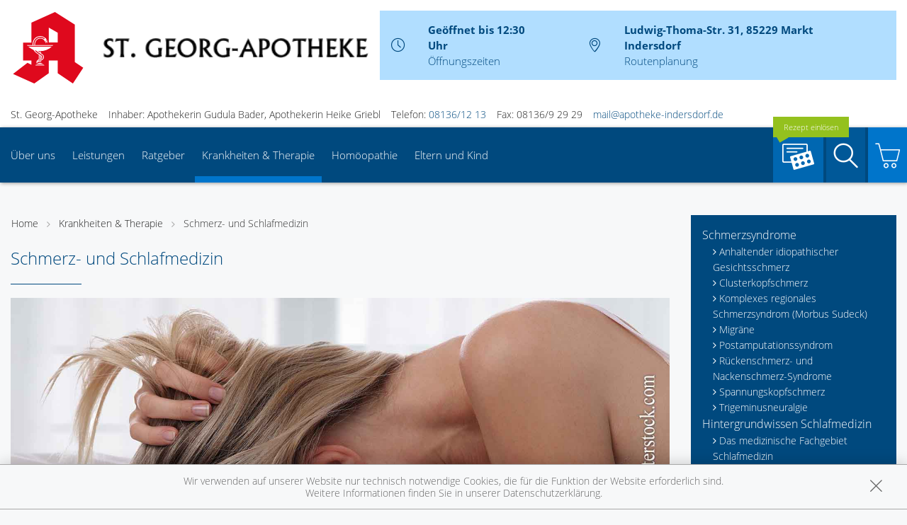

--- FILE ---
content_type: text/css; charset=utf-8
request_url: https://premiumsite.apocdn.net/pw/build/theme/wellness/blue2.4ef702b9.css
body_size: 35872
content:
@charset "UTF-8";
/*! normalize.css v3.0.2 | MIT License | git.io/normalize */html{-ms-text-size-adjust:100%;-webkit-text-size-adjust:100%;font-family:sans-serif}article,aside,details,figcaption,figure,footer,header,hgroup,main,menu,nav,section,summary{display:block}audio,canvas,progress,video{display:inline-block;vertical-align:baseline}audio:not([controls]){display:none;height:0}[hidden],template{display:none}a{background-color:transparent}a:active,a:hover{outline:0}abbr[title]{border-bottom:1px dotted}dfn{font-style:italic}h1{font-size:2em;margin:.67em 0}mark{background:#ff0;color:#000}small{font-size:80%}sub,sup{font-size:75%;line-height:0;position:relative;vertical-align:baseline}sup{top:-.5em}sub{bottom:-.25em}img{border:0}svg:not(:root){overflow:hidden}figure{margin:1em 40px}hr{box-sizing:content-box}pre{overflow:auto}code,kbd,pre,samp{font-family:monospace,monospace;font-size:1em}button,input,optgroup,select,textarea{color:inherit;font:inherit;margin:0}button{overflow:visible}button,select{text-transform:none}button,html input[type=button],input[type=reset],input[type=submit]{-webkit-appearance:button;cursor:pointer}button[disabled],html input[disabled]{cursor:default}button::-moz-focus-inner,input::-moz-focus-inner{border:0;padding:0}input{line-height:normal}input[type=checkbox],input[type=radio]{box-sizing:border-box;padding:0}input[type=number]::-webkit-inner-spin-button,input[type=number]::-webkit-outer-spin-button{height:auto}input[type=search]{-webkit-appearance:textfield;box-sizing:content-box}input[type=search]::-webkit-search-cancel-button,input[type=search]::-webkit-search-decoration{-webkit-appearance:none}fieldset{border:1px solid silver;margin:0 2px;padding:.35em .625em .75em}legend{border:0;padding:0}textarea{overflow:auto}optgroup{font-weight:700}table{border-collapse:collapse;border-spacing:0}td,th{padding:0}.u-display-table{display:table!important}.u-display-table-cell{display:table-cell!important;vertical-align:middle!important}.u-display-table-row{display:table-row!important;vertical-align:middle!important}.u-display-inline-block{display:inline-block!important}.u-display-inline{display:inline!important}.u-display-block{display:block!important}.u-hide{display:none!important}.u-m0,.u-mh0,.u-ml0{margin-left:0!important}.u-m0,.u-mh0,.u-mr0{margin-right:0!important}.u-m0,.u-mt0,.u-mv0{margin-top:0!important}.u-m0,.u-mb0,.u-mv0{margin-bottom:0!important}.box,.u-m,.u-mb,.u-mv{margin-bottom:.9375rem!important}.u-m,.u-mt,.u-mv{margin-top:.9375rem!important}.u-m,.u-mh,.u-ml{margin-left:.9375rem!important}.u-m,.u-mh,.u-mr{margin-right:.9375rem!important}.u-mb--double,.u-mh--double,.u-mv--double{margin-bottom:3.75rem!important}.u-mh--double,.u-mt--double,.u-mv--double{margin-top:3.75rem!important}.u-mh--double,.u-ml--double{margin-left:3.75rem!important}.u-mh--double,.u-mr--double{margin-right:3.75rem!important}.u-mb--quart,.u-mh--quart,.u-mv--quart{margin-bottom:7.5rem!important}.u-mh--quart,.u-mt--quart,.u-mv--quart{margin-top:7.5rem!important}.u-mh--quart,.u-ml--quart{margin-left:7.5rem!important}.u-mh--quart,.u-mr--quart{margin-right:7.5rem!important}.u-p,.u-ph,.u-pl{padding-left:.9375rem!important}.u-p,.u-ph,.u-pr{padding-right:.9375rem!important}.u-p,.u-pb,.u-pv{padding-bottom:.9375rem!important}.u-p,.u-pt,.u-pv{padding-top:.9375rem!important}.u-p0,.u-ph0,.u-pl0{padding-left:0!important}.u-p0,.u-ph0,.u-pr0{padding-right:0!important}.u-pt0{padding-top:0!important}.u-p0,.u-pb0,.u-pv0{padding-bottom:0!important}.u-p--double,.u-ph--double,.u-pl--double{padding-left:1.875rem!important}.u-p--double,.u-ph--double,.u-pr--double{padding-right:1.875rem!important}.u-p--double,.u-pb--double,.u-pv--double{padding-bottom:1.875rem!important}.u-p--double,.u-pt--double,.u-pv--double{padding-top:1.875rem!important}.u-p0--double,.u-ph0--double,.u-pl0--double{padding-left:0!important}.u-p0--double,.u-ph0--double,.u-pr0--double{padding-right:0!important}.u-pt0--double{padding-top:0!important}.u-p0--double,.u-pb0--double,.u-pv0--double{padding-bottom:0!important}.u-p--quart,.u-ph--quart,.u-pl--quart{padding-left:3.75rem!important}.u-p--quart,.u-ph--quart,.u-pr--quart{padding-right:3.75rem!important}.u-p--quart,.u-pb--quart,.u-pv--quart{padding-bottom:3.75rem!important}.u-p--quart,.u-pt--quart,.u-pv--quart{padding-top:3.75rem!important}.u-p0--quart,.u-ph0--quart,.u-pl0--quart{padding-left:0!important}.u-p0--quart,.u-ph0--quart,.u-pr0--quart{padding-right:0!important}.u-pt0--quart{padding-top:0!important}.u-p0--quart,.u-pb0--quart,.u-pv0--quart{padding-bottom:0!important}.u-position-absolute{position:absolute!important}.u-position-relative{position:relative!important}.u-position-static{position:static!important}.u-position-fixed{position:fixed!important}.u-direction-rtl{direction:rtl!important}.u-direction-ltr{direction:ltr!important}.u-text-left{text-align:left!important}.u-text-right{text-align:right!important}.u-text-center{text-align:center!important}.u-text-decoration-none{text-decoration:none!important}.u-text-decoration-underline{text-decoration:underline!important}.u-vertical-align-middle{vertical-align:middle!important}.u-vertical-align-top{vertical-align:top!important}.u-vertical-align-text-top{vertical-align:text-top!important}.u-vertical-align-bottom{vertical-align:bottom!important}.u-vertical-align-text-bottom{vertical-align:text-bottom!important}.u-float-left{float:left!important}.u-float-right{float:right!important}.u-float-none{float:none!important}.u-color-primary{color:#00497e!important}.u-color-text{color:#222!important}.u-background-color-primary{background-color:#00497e!important}.u-color-primary-accent1{color:#005898!important}.u-background-color-primary-accent1{background-color:#005898!important}.u-color-primary-accent2{color:#0067b1!important}.u-background-color-primary-accent2{background-color:#0067b1!important}.u-color-primary-accent3{color:#0075cb!important}.u-background-color-primary-accent3{background-color:#0075cb!important}.u-color-primary-light{color:#b1deff!important}.u-color-white{color:#fff!important}.u-background-color-primary-light{background-color:#b1deff!important}.u-width--auto{width:auto!important}.u-width--full{width:100%!important}.u-border0{border:0!important}.u-arrow-before{list-style-type:none}.u-arrow-before:before{content:"\f105";display:inline-block;font:normal normal normal 14px/1 FontAwesome;margin-right:4px}.u-arrow-before--left{list-style-type:none}.u-arrow-before--left:before{content:"\f105";content:"\f104";display:inline-block;font:normal normal normal 14px/1 FontAwesome;margin-right:4px}@media only screen and (max-width:29.375em){.u-display-table\@tiny{display:table!important}.u-display-table-cell\@tiny{display:table-cell!important;vertical-align:middle!important}.u-display-table-row\@tiny{display:table-row!important;vertical-align:middle!important}.u-display-inline-block\@tiny{display:inline-block!important}.u-display-inline\@tiny{display:inline!important}.u-display-block\@tiny{display:block!important}.u-hide\@tiny{display:none!important}.u-m0\@tiny,.u-mh0\@tiny,.u-ml0\@tiny{margin-left:0!important}.u-m0\@tiny,.u-mh0\@tiny,.u-mr0\@tiny{margin-right:0!important}.u-m0\@tiny,.u-mt0\@tiny,.u-mv0\@tiny{margin-top:0!important}.u-m0\@tiny,.u-mb0\@tiny,.u-mv0\@tiny{margin-bottom:0!important}.u-m\@tiny,.u-mb\@tiny,.u-mv\@tiny{margin-bottom:.9375rem!important}.u-m\@tiny,.u-mt\@tiny,.u-mv\@tiny{margin-top:.9375rem!important}.u-m\@tiny,.u-mh\@tiny,.u-ml\@tiny{margin-left:.9375rem!important}.u-m\@tiny,.u-mh\@tiny,.u-mr\@tiny{margin-right:.9375rem!important}.u-mb--double\@tiny,.u-mh--double\@tiny,.u-mv--double\@tiny{margin-bottom:3.75rem!important}.u-mh--double\@tiny,.u-mt--double\@tiny,.u-mv--double\@tiny{margin-top:3.75rem!important}.u-mh--double\@tiny,.u-ml--double\@tiny{margin-left:3.75rem!important}.u-mh--double\@tiny,.u-mr--double\@tiny{margin-right:3.75rem!important}.u-mb--quart\@tiny,.u-mh--quart\@tiny,.u-mv--quart\@tiny{margin-bottom:7.5rem!important}.u-mh--quart\@tiny,.u-mt--quart\@tiny,.u-mv--quart\@tiny{margin-top:7.5rem!important}.u-mh--quart\@tiny,.u-ml--quart\@tiny{margin-left:7.5rem!important}.u-mh--quart\@tiny,.u-mr--quart\@tiny{margin-right:7.5rem!important}.u-p\@tiny,.u-ph\@tiny,.u-pl\@tiny{padding-left:.9375rem!important}.u-p\@tiny,.u-ph\@tiny,.u-pr\@tiny{padding-right:.9375rem!important}.u-p\@tiny,.u-pb\@tiny,.u-pv\@tiny{padding-bottom:.9375rem!important}.u-p\@tiny,.u-pt\@tiny,.u-pv\@tiny{padding-top:.9375rem!important}.u-p0\@tiny,.u-ph0\@tiny,.u-pl0\@tiny{padding-left:0!important}.u-p0\@tiny,.u-ph0\@tiny,.u-pr0\@tiny{padding-right:0!important}.u-pt0\@tiny{padding-top:0!important}.u-p0\@tiny,.u-pb0\@tiny,.u-pv0\@tiny{padding-bottom:0!important}.u-p--double\@tiny,.u-ph--double\@tiny,.u-pl--double\@tiny{padding-left:1.875rem!important}.u-p--double\@tiny,.u-ph--double\@tiny,.u-pr--double\@tiny{padding-right:1.875rem!important}.u-p--double\@tiny,.u-pb--double\@tiny,.u-pv--double\@tiny{padding-bottom:1.875rem!important}.u-p--double\@tiny,.u-pt--double\@tiny,.u-pv--double\@tiny{padding-top:1.875rem!important}.u-p0--double\@tiny,.u-ph0--double\@tiny,.u-pl0--double\@tiny{padding-left:0!important}.u-p0--double\@tiny,.u-ph0--double\@tiny,.u-pr0--double\@tiny{padding-right:0!important}.u-pt0--double\@tiny{padding-top:0!important}.u-p0--double\@tiny,.u-pb0--double\@tiny,.u-pv0--double\@tiny{padding-bottom:0!important}.u-p--quart\@tiny,.u-ph--quart\@tiny,.u-pl--quart\@tiny{padding-left:3.75rem!important}.u-p--quart\@tiny,.u-ph--quart\@tiny,.u-pr--quart\@tiny{padding-right:3.75rem!important}.u-p--quart\@tiny,.u-pb--quart\@tiny,.u-pv--quart\@tiny{padding-bottom:3.75rem!important}.u-p--quart\@tiny,.u-pt--quart\@tiny,.u-pv--quart\@tiny{padding-top:3.75rem!important}.u-p0--quart\@tiny,.u-ph0--quart\@tiny,.u-pl0--quart\@tiny{padding-left:0!important}.u-p0--quart\@tiny,.u-ph0--quart\@tiny,.u-pr0--quart\@tiny{padding-right:0!important}.u-pt0--quart\@tiny{padding-top:0!important}.u-p0--quart\@tiny,.u-pb0--quart\@tiny,.u-pv0--quart\@tiny{padding-bottom:0!important}.u-position-absolute\@tiny{position:absolute!important}.u-position-relative\@tiny{position:relative!important}.u-position-static\@tiny{position:static!important}.u-position-fixed\@tiny{position:fixed!important}.u-direction-rtl\@tiny{direction:rtl!important}.u-direction-ltr\@tiny{direction:ltr!important}.u-text-left\@tiny{text-align:left!important}.u-text-right\@tiny{text-align:right!important}.u-text-center\@tiny{text-align:center!important}.u-text-decoration-none\@tiny{text-decoration:none!important}.u-text-decoration-underline\@tiny{text-decoration:underline!important}.u-vertical-align-middle\@tiny{vertical-align:middle!important}.u-vertical-align-top\@tiny{vertical-align:top!important}.u-vertical-align-text-top\@tiny{vertical-align:text-top!important}.u-vertical-align-bottom\@tiny{vertical-align:bottom!important}.u-vertical-align-text-bottom\@tiny{vertical-align:text-bottom!important}.u-float-left\@tiny{float:left!important}.u-float-right\@tiny{float:right!important}.u-float-none\@tiny{float:none!important}.u-color-primary\@tiny{color:#00497e!important}.u-color-text\@tiny{color:#222!important}.u-background-color-primary\@tiny{background-color:#00497e!important}.u-color-primary-accent1\@tiny{color:#005898!important}.u-background-color-primary-accent1\@tiny{background-color:#005898!important}.u-color-primary-accent2\@tiny{color:#0067b1!important}.u-background-color-primary-accent2\@tiny{background-color:#0067b1!important}.u-color-primary-accent3\@tiny{color:#0075cb!important}.u-background-color-primary-accent3\@tiny{background-color:#0075cb!important}.u-color-primary-light\@tiny{color:#b1deff!important}.u-color-white\@tiny{color:#fff!important}.u-background-color-primary-light\@tiny{background-color:#b1deff!important}.u-width--auto\@tiny{width:auto!important}.u-width--full\@tiny{width:100%!important}.u-border0\@tiny{border:0!important}.u-arrow-before\@tiny{list-style-type:none}.u-arrow-before\@tiny:before{content:"\f105";display:inline-block;font:normal normal normal 14px/1 FontAwesome;margin-right:4px}.u-arrow-before--left\@tiny{list-style-type:none}.u-arrow-before--left\@tiny:before{content:"\f105";content:"\f104";display:inline-block;font:normal normal normal 14px/1 FontAwesome;margin-right:4px}}@media only screen and (max-width:50em){.u-display-table\@small{display:table!important}.u-display-table-cell\@small{display:table-cell!important;vertical-align:middle!important}.u-display-table-row\@small{display:table-row!important;vertical-align:middle!important}.u-display-inline-block\@small{display:inline-block!important}.u-display-inline\@small{display:inline!important}.u-display-block\@small{display:block!important}.u-hide\@small{display:none!important}.u-m0\@small,.u-mh0\@small,.u-ml0\@small{margin-left:0!important}.u-m0\@small,.u-mh0\@small,.u-mr0\@small{margin-right:0!important}.u-m0\@small,.u-mt0\@small,.u-mv0\@small{margin-top:0!important}.u-m0\@small,.u-mb0\@small,.u-mv0\@small{margin-bottom:0!important}.u-m\@small,.u-mb\@small,.u-mv\@small{margin-bottom:.9375rem!important}.u-m\@small,.u-mt\@small,.u-mv\@small{margin-top:.9375rem!important}.u-m\@small,.u-mh\@small,.u-ml\@small{margin-left:.9375rem!important}.u-m\@small,.u-mh\@small,.u-mr\@small{margin-right:.9375rem!important}.u-mb--double\@small,.u-mh--double\@small,.u-mv--double\@small{margin-bottom:3.75rem!important}.u-mh--double\@small,.u-mt--double\@small,.u-mv--double\@small{margin-top:3.75rem!important}.u-mh--double\@small,.u-ml--double\@small{margin-left:3.75rem!important}.u-mh--double\@small,.u-mr--double\@small{margin-right:3.75rem!important}.u-mb--quart\@small,.u-mh--quart\@small,.u-mv--quart\@small{margin-bottom:7.5rem!important}.u-mh--quart\@small,.u-mt--quart\@small,.u-mv--quart\@small{margin-top:7.5rem!important}.u-mh--quart\@small,.u-ml--quart\@small{margin-left:7.5rem!important}.u-mh--quart\@small,.u-mr--quart\@small{margin-right:7.5rem!important}.u-p\@small,.u-ph\@small,.u-pl\@small{padding-left:.9375rem!important}.u-p\@small,.u-ph\@small,.u-pr\@small{padding-right:.9375rem!important}.u-p\@small,.u-pb\@small,.u-pv\@small{padding-bottom:.9375rem!important}.u-p\@small,.u-pt\@small,.u-pv\@small{padding-top:.9375rem!important}.u-p0\@small,.u-ph0\@small,.u-pl0\@small{padding-left:0!important}.u-p0\@small,.u-ph0\@small,.u-pr0\@small{padding-right:0!important}.u-pt0\@small{padding-top:0!important}.u-p0\@small,.u-pb0\@small,.u-pv0\@small{padding-bottom:0!important}.u-p--double\@small,.u-ph--double\@small,.u-pl--double\@small{padding-left:1.875rem!important}.u-p--double\@small,.u-ph--double\@small,.u-pr--double\@small{padding-right:1.875rem!important}.u-p--double\@small,.u-pb--double\@small,.u-pv--double\@small{padding-bottom:1.875rem!important}.u-p--double\@small,.u-pt--double\@small,.u-pv--double\@small{padding-top:1.875rem!important}.u-p0--double\@small,.u-ph0--double\@small,.u-pl0--double\@small{padding-left:0!important}.u-p0--double\@small,.u-ph0--double\@small,.u-pr0--double\@small{padding-right:0!important}.u-pt0--double\@small{padding-top:0!important}.u-p0--double\@small,.u-pb0--double\@small,.u-pv0--double\@small{padding-bottom:0!important}.u-p--quart\@small,.u-ph--quart\@small,.u-pl--quart\@small{padding-left:3.75rem!important}.u-p--quart\@small,.u-ph--quart\@small,.u-pr--quart\@small{padding-right:3.75rem!important}.u-p--quart\@small,.u-pb--quart\@small,.u-pv--quart\@small{padding-bottom:3.75rem!important}.u-p--quart\@small,.u-pt--quart\@small,.u-pv--quart\@small{padding-top:3.75rem!important}.u-p0--quart\@small,.u-ph0--quart\@small,.u-pl0--quart\@small{padding-left:0!important}.u-p0--quart\@small,.u-ph0--quart\@small,.u-pr0--quart\@small{padding-right:0!important}.u-pt0--quart\@small{padding-top:0!important}.u-p0--quart\@small,.u-pb0--quart\@small,.u-pv0--quart\@small{padding-bottom:0!important}.u-position-absolute\@small{position:absolute!important}.u-position-relative\@small{position:relative!important}.u-position-static\@small{position:static!important}.u-position-fixed\@small{position:fixed!important}.u-direction-rtl\@small{direction:rtl!important}.u-direction-ltr\@small{direction:ltr!important}.u-text-left\@small{text-align:left!important}.u-text-right\@small{text-align:right!important}.u-text-center\@small{text-align:center!important}.u-text-decoration-none\@small{text-decoration:none!important}.u-text-decoration-underline\@small{text-decoration:underline!important}.u-vertical-align-middle\@small{vertical-align:middle!important}.u-vertical-align-top\@small{vertical-align:top!important}.u-vertical-align-text-top\@small{vertical-align:text-top!important}.u-vertical-align-bottom\@small{vertical-align:bottom!important}.u-vertical-align-text-bottom\@small{vertical-align:text-bottom!important}.u-float-left\@small{float:left!important}.u-float-right\@small{float:right!important}.u-float-none\@small{float:none!important}.u-color-primary\@small{color:#00497e!important}.u-color-text\@small{color:#222!important}.u-background-color-primary\@small{background-color:#00497e!important}.u-color-primary-accent1\@small{color:#005898!important}.u-background-color-primary-accent1\@small{background-color:#005898!important}.u-color-primary-accent2\@small{color:#0067b1!important}.u-background-color-primary-accent2\@small{background-color:#0067b1!important}.u-color-primary-accent3\@small{color:#0075cb!important}.u-background-color-primary-accent3\@small{background-color:#0075cb!important}.u-color-primary-light\@small{color:#b1deff!important}.u-color-white\@small{color:#fff!important}.u-background-color-primary-light\@small{background-color:#b1deff!important}.u-width--auto\@small{width:auto!important}.u-width--full\@small{width:100%!important}.u-border0\@small{border:0!important}.u-arrow-before\@small{list-style-type:none}.u-arrow-before\@small:before{content:"\f105";display:inline-block;font:normal normal normal 14px/1 FontAwesome;margin-right:4px}.u-arrow-before--left\@small{list-style-type:none}.u-arrow-before--left\@small:before{content:"\f105";content:"\f104";display:inline-block;font:normal normal normal 14px/1 FontAwesome;margin-right:4px}}@media only screen and (min-width:50.0625em) and (max-width:55.625em){.u-display-table\@medium{display:table!important}.u-display-table-cell\@medium{display:table-cell!important;vertical-align:middle!important}.u-display-table-row\@medium{display:table-row!important;vertical-align:middle!important}.u-display-inline-block\@medium{display:inline-block!important}.u-display-inline\@medium{display:inline!important}.u-display-block\@medium{display:block!important}.u-hide\@medium{display:none!important}.u-m0\@medium,.u-mh0\@medium,.u-ml0\@medium{margin-left:0!important}.u-m0\@medium,.u-mh0\@medium,.u-mr0\@medium{margin-right:0!important}.u-m0\@medium,.u-mt0\@medium,.u-mv0\@medium{margin-top:0!important}.u-m0\@medium,.u-mb0\@medium,.u-mv0\@medium{margin-bottom:0!important}.u-m\@medium,.u-mb\@medium,.u-mv\@medium{margin-bottom:.9375rem!important}.u-m\@medium,.u-mt\@medium,.u-mv\@medium{margin-top:.9375rem!important}.u-m\@medium,.u-mh\@medium,.u-ml\@medium{margin-left:.9375rem!important}.u-m\@medium,.u-mh\@medium,.u-mr\@medium{margin-right:.9375rem!important}.u-mb--double\@medium,.u-mh--double\@medium,.u-mv--double\@medium{margin-bottom:3.75rem!important}.u-mh--double\@medium,.u-mt--double\@medium,.u-mv--double\@medium{margin-top:3.75rem!important}.u-mh--double\@medium,.u-ml--double\@medium{margin-left:3.75rem!important}.u-mh--double\@medium,.u-mr--double\@medium{margin-right:3.75rem!important}.u-mb--quart\@medium,.u-mh--quart\@medium,.u-mv--quart\@medium{margin-bottom:7.5rem!important}.u-mh--quart\@medium,.u-mt--quart\@medium,.u-mv--quart\@medium{margin-top:7.5rem!important}.u-mh--quart\@medium,.u-ml--quart\@medium{margin-left:7.5rem!important}.u-mh--quart\@medium,.u-mr--quart\@medium{margin-right:7.5rem!important}.u-p\@medium,.u-ph\@medium,.u-pl\@medium{padding-left:.9375rem!important}.u-p\@medium,.u-ph\@medium,.u-pr\@medium{padding-right:.9375rem!important}.u-p\@medium,.u-pb\@medium,.u-pv\@medium{padding-bottom:.9375rem!important}.u-p\@medium,.u-pt\@medium,.u-pv\@medium{padding-top:.9375rem!important}.u-p0\@medium,.u-ph0\@medium,.u-pl0\@medium{padding-left:0!important}.u-p0\@medium,.u-ph0\@medium,.u-pr0\@medium{padding-right:0!important}.u-pt0\@medium{padding-top:0!important}.u-p0\@medium,.u-pb0\@medium,.u-pv0\@medium{padding-bottom:0!important}.u-p--double\@medium,.u-ph--double\@medium,.u-pl--double\@medium{padding-left:1.875rem!important}.u-p--double\@medium,.u-ph--double\@medium,.u-pr--double\@medium{padding-right:1.875rem!important}.u-p--double\@medium,.u-pb--double\@medium,.u-pv--double\@medium{padding-bottom:1.875rem!important}.u-p--double\@medium,.u-pt--double\@medium,.u-pv--double\@medium{padding-top:1.875rem!important}.u-p0--double\@medium,.u-ph0--double\@medium,.u-pl0--double\@medium{padding-left:0!important}.u-p0--double\@medium,.u-ph0--double\@medium,.u-pr0--double\@medium{padding-right:0!important}.u-pt0--double\@medium{padding-top:0!important}.u-p0--double\@medium,.u-pb0--double\@medium,.u-pv0--double\@medium{padding-bottom:0!important}.u-p--quart\@medium,.u-ph--quart\@medium,.u-pl--quart\@medium{padding-left:3.75rem!important}.u-p--quart\@medium,.u-ph--quart\@medium,.u-pr--quart\@medium{padding-right:3.75rem!important}.u-p--quart\@medium,.u-pb--quart\@medium,.u-pv--quart\@medium{padding-bottom:3.75rem!important}.u-p--quart\@medium,.u-pt--quart\@medium,.u-pv--quart\@medium{padding-top:3.75rem!important}.u-p0--quart\@medium,.u-ph0--quart\@medium,.u-pl0--quart\@medium{padding-left:0!important}.u-p0--quart\@medium,.u-ph0--quart\@medium,.u-pr0--quart\@medium{padding-right:0!important}.u-pt0--quart\@medium{padding-top:0!important}.u-p0--quart\@medium,.u-pb0--quart\@medium,.u-pv0--quart\@medium{padding-bottom:0!important}.u-position-absolute\@medium{position:absolute!important}.u-position-relative\@medium{position:relative!important}.u-position-static\@medium{position:static!important}.u-position-fixed\@medium{position:fixed!important}.u-direction-rtl\@medium{direction:rtl!important}.u-direction-ltr\@medium{direction:ltr!important}.u-text-left\@medium{text-align:left!important}.u-text-right\@medium{text-align:right!important}.u-text-center\@medium{text-align:center!important}.u-text-decoration-none\@medium{text-decoration:none!important}.u-text-decoration-underline\@medium{text-decoration:underline!important}.u-vertical-align-middle\@medium{vertical-align:middle!important}.u-vertical-align-top\@medium{vertical-align:top!important}.u-vertical-align-text-top\@medium{vertical-align:text-top!important}.u-vertical-align-bottom\@medium{vertical-align:bottom!important}.u-vertical-align-text-bottom\@medium{vertical-align:text-bottom!important}.u-float-left\@medium{float:left!important}.u-float-right\@medium{float:right!important}.u-float-none\@medium{float:none!important}.u-color-primary\@medium{color:#00497e!important}.u-color-text\@medium{color:#222!important}.u-background-color-primary\@medium{background-color:#00497e!important}.u-color-primary-accent1\@medium{color:#005898!important}.u-background-color-primary-accent1\@medium{background-color:#005898!important}.u-color-primary-accent2\@medium{color:#0067b1!important}.u-background-color-primary-accent2\@medium{background-color:#0067b1!important}.u-color-primary-accent3\@medium{color:#0075cb!important}.u-background-color-primary-accent3\@medium{background-color:#0075cb!important}.u-color-primary-light\@medium{color:#b1deff!important}.u-color-white\@medium{color:#fff!important}.u-background-color-primary-light\@medium{background-color:#b1deff!important}.u-width--auto\@medium{width:auto!important}.u-width--full\@medium{width:100%!important}.u-border0\@medium{border:0!important}.u-arrow-before\@medium{list-style-type:none}.u-arrow-before\@medium:before{content:"\f105";display:inline-block;font:normal normal normal 14px/1 FontAwesome;margin-right:4px}.u-arrow-before--left\@medium{list-style-type:none}.u-arrow-before--left\@medium:before{content:"\f105";content:"\f104";display:inline-block;font:normal normal normal 14px/1 FontAwesome;margin-right:4px}}@media only screen and (min-width:50.0625em){.u-display-table\@medium-up{display:table!important}.u-display-table-cell\@medium-up{display:table-cell!important;vertical-align:middle!important}.u-display-table-row\@medium-up{display:table-row!important;vertical-align:middle!important}.u-display-inline-block\@medium-up{display:inline-block!important}.u-display-inline\@medium-up{display:inline!important}.u-display-block\@medium-up{display:block!important}.u-hide\@medium-up{display:none!important}.u-m0\@medium-up,.u-mh0\@medium-up,.u-ml0\@medium-up{margin-left:0!important}.u-m0\@medium-up,.u-mh0\@medium-up,.u-mr0\@medium-up{margin-right:0!important}.u-m0\@medium-up,.u-mt0\@medium-up,.u-mv0\@medium-up{margin-top:0!important}.u-m0\@medium-up,.u-mb0\@medium-up,.u-mv0\@medium-up{margin-bottom:0!important}.u-m\@medium-up,.u-mb\@medium-up,.u-mv\@medium-up{margin-bottom:.9375rem!important}.u-m\@medium-up,.u-mt\@medium-up,.u-mv\@medium-up{margin-top:.9375rem!important}.u-m\@medium-up,.u-mh\@medium-up,.u-ml\@medium-up{margin-left:.9375rem!important}.u-m\@medium-up,.u-mh\@medium-up,.u-mr\@medium-up{margin-right:.9375rem!important}.u-mb--double\@medium-up,.u-mh--double\@medium-up,.u-mv--double\@medium-up{margin-bottom:3.75rem!important}.u-mh--double\@medium-up,.u-mt--double\@medium-up,.u-mv--double\@medium-up{margin-top:3.75rem!important}.u-mh--double\@medium-up,.u-ml--double\@medium-up{margin-left:3.75rem!important}.u-mh--double\@medium-up,.u-mr--double\@medium-up{margin-right:3.75rem!important}.u-mb--quart\@medium-up,.u-mh--quart\@medium-up,.u-mv--quart\@medium-up{margin-bottom:7.5rem!important}.u-mh--quart\@medium-up,.u-mt--quart\@medium-up,.u-mv--quart\@medium-up{margin-top:7.5rem!important}.u-mh--quart\@medium-up,.u-ml--quart\@medium-up{margin-left:7.5rem!important}.u-mh--quart\@medium-up,.u-mr--quart\@medium-up{margin-right:7.5rem!important}.u-p\@medium-up,.u-ph\@medium-up,.u-pl\@medium-up{padding-left:.9375rem!important}.u-p\@medium-up,.u-ph\@medium-up,.u-pr\@medium-up{padding-right:.9375rem!important}.u-p\@medium-up,.u-pb\@medium-up,.u-pv\@medium-up{padding-bottom:.9375rem!important}.u-p\@medium-up,.u-pt\@medium-up,.u-pv\@medium-up{padding-top:.9375rem!important}.u-p0\@medium-up,.u-ph0\@medium-up,.u-pl0\@medium-up{padding-left:0!important}.u-p0\@medium-up,.u-ph0\@medium-up,.u-pr0\@medium-up{padding-right:0!important}.u-pt0\@medium-up{padding-top:0!important}.u-p0\@medium-up,.u-pb0\@medium-up,.u-pv0\@medium-up{padding-bottom:0!important}.u-p--double\@medium-up,.u-ph--double\@medium-up,.u-pl--double\@medium-up{padding-left:1.875rem!important}.u-p--double\@medium-up,.u-ph--double\@medium-up,.u-pr--double\@medium-up{padding-right:1.875rem!important}.u-p--double\@medium-up,.u-pb--double\@medium-up,.u-pv--double\@medium-up{padding-bottom:1.875rem!important}.u-p--double\@medium-up,.u-pt--double\@medium-up,.u-pv--double\@medium-up{padding-top:1.875rem!important}.u-p0--double\@medium-up,.u-ph0--double\@medium-up,.u-pl0--double\@medium-up{padding-left:0!important}.u-p0--double\@medium-up,.u-ph0--double\@medium-up,.u-pr0--double\@medium-up{padding-right:0!important}.u-pt0--double\@medium-up{padding-top:0!important}.u-p0--double\@medium-up,.u-pb0--double\@medium-up,.u-pv0--double\@medium-up{padding-bottom:0!important}.u-p--quart\@medium-up,.u-ph--quart\@medium-up,.u-pl--quart\@medium-up{padding-left:3.75rem!important}.u-p--quart\@medium-up,.u-ph--quart\@medium-up,.u-pr--quart\@medium-up{padding-right:3.75rem!important}.u-p--quart\@medium-up,.u-pb--quart\@medium-up,.u-pv--quart\@medium-up{padding-bottom:3.75rem!important}.u-p--quart\@medium-up,.u-pt--quart\@medium-up,.u-pv--quart\@medium-up{padding-top:3.75rem!important}.u-p0--quart\@medium-up,.u-ph0--quart\@medium-up,.u-pl0--quart\@medium-up{padding-left:0!important}.u-p0--quart\@medium-up,.u-ph0--quart\@medium-up,.u-pr0--quart\@medium-up{padding-right:0!important}.u-pt0--quart\@medium-up{padding-top:0!important}.u-p0--quart\@medium-up,.u-pb0--quart\@medium-up,.u-pv0--quart\@medium-up{padding-bottom:0!important}.u-position-absolute\@medium-up{position:absolute!important}.u-position-relative\@medium-up{position:relative!important}.u-position-static\@medium-up{position:static!important}.u-position-fixed\@medium-up{position:fixed!important}.u-direction-rtl\@medium-up{direction:rtl!important}.u-direction-ltr\@medium-up{direction:ltr!important}.u-text-left\@medium-up{text-align:left!important}.u-text-right\@medium-up{text-align:right!important}.u-text-center\@medium-up{text-align:center!important}.u-text-decoration-none\@medium-up{text-decoration:none!important}.u-text-decoration-underline\@medium-up{text-decoration:underline!important}.u-vertical-align-middle\@medium-up{vertical-align:middle!important}.u-vertical-align-top\@medium-up{vertical-align:top!important}.u-vertical-align-text-top\@medium-up{vertical-align:text-top!important}.u-vertical-align-bottom\@medium-up{vertical-align:bottom!important}.u-vertical-align-text-bottom\@medium-up{vertical-align:text-bottom!important}.u-float-left\@medium-up{float:left!important}.u-float-right\@medium-up{float:right!important}.u-float-none\@medium-up{float:none!important}.u-color-primary\@medium-up{color:#00497e!important}.u-color-text\@medium-up{color:#222!important}.u-background-color-primary\@medium-up{background-color:#00497e!important}.u-color-primary-accent1\@medium-up{color:#005898!important}.u-background-color-primary-accent1\@medium-up{background-color:#005898!important}.u-color-primary-accent2\@medium-up{color:#0067b1!important}.u-background-color-primary-accent2\@medium-up{background-color:#0067b1!important}.u-color-primary-accent3\@medium-up{color:#0075cb!important}.u-background-color-primary-accent3\@medium-up{background-color:#0075cb!important}.u-color-primary-light\@medium-up{color:#b1deff!important}.u-color-white\@medium-up{color:#fff!important}.u-background-color-primary-light\@medium-up{background-color:#b1deff!important}.u-width--auto\@medium-up{width:auto!important}.u-width--full\@medium-up{width:100%!important}.u-border0\@medium-up{border:0!important}.u-arrow-before\@medium-up{list-style-type:none}.u-arrow-before\@medium-up:before{content:"\f105";display:inline-block;font:normal normal normal 14px/1 FontAwesome;margin-right:4px}.u-arrow-before--left\@medium-up{list-style-type:none}.u-arrow-before--left\@medium-up:before{content:"\f105";content:"\f104";display:inline-block;font:normal normal normal 14px/1 FontAwesome;margin-right:4px}}@media only screen and (min-width:55.6875em){.u-display-table\@large-up{display:table!important}.u-display-table-cell\@large-up{display:table-cell!important;vertical-align:middle!important}.u-display-table-row\@large-up{display:table-row!important;vertical-align:middle!important}.u-display-inline-block\@large-up{display:inline-block!important}.u-display-inline\@large-up{display:inline!important}.u-display-block\@large-up{display:block!important}.u-hide\@large-up{display:none!important}.u-m0\@large-up,.u-mh0\@large-up,.u-ml0\@large-up{margin-left:0!important}.u-m0\@large-up,.u-mh0\@large-up,.u-mr0\@large-up{margin-right:0!important}.u-m0\@large-up,.u-mt0\@large-up,.u-mv0\@large-up{margin-top:0!important}.u-m0\@large-up,.u-mb0\@large-up,.u-mv0\@large-up{margin-bottom:0!important}.u-m\@large-up,.u-mb\@large-up,.u-mv\@large-up{margin-bottom:.9375rem!important}.u-m\@large-up,.u-mt\@large-up,.u-mv\@large-up{margin-top:.9375rem!important}.u-m\@large-up,.u-mh\@large-up,.u-ml\@large-up{margin-left:.9375rem!important}.u-m\@large-up,.u-mh\@large-up,.u-mr\@large-up{margin-right:.9375rem!important}.u-mb--double\@large-up,.u-mh--double\@large-up,.u-mv--double\@large-up{margin-bottom:3.75rem!important}.u-mh--double\@large-up,.u-mt--double\@large-up,.u-mv--double\@large-up{margin-top:3.75rem!important}.u-mh--double\@large-up,.u-ml--double\@large-up{margin-left:3.75rem!important}.u-mh--double\@large-up,.u-mr--double\@large-up{margin-right:3.75rem!important}.u-mb--quart\@large-up,.u-mh--quart\@large-up,.u-mv--quart\@large-up{margin-bottom:7.5rem!important}.u-mh--quart\@large-up,.u-mt--quart\@large-up,.u-mv--quart\@large-up{margin-top:7.5rem!important}.u-mh--quart\@large-up,.u-ml--quart\@large-up{margin-left:7.5rem!important}.u-mh--quart\@large-up,.u-mr--quart\@large-up{margin-right:7.5rem!important}.u-p\@large-up,.u-ph\@large-up,.u-pl\@large-up{padding-left:.9375rem!important}.u-p\@large-up,.u-ph\@large-up,.u-pr\@large-up{padding-right:.9375rem!important}.u-p\@large-up,.u-pb\@large-up,.u-pv\@large-up{padding-bottom:.9375rem!important}.u-p\@large-up,.u-pt\@large-up,.u-pv\@large-up{padding-top:.9375rem!important}.u-p0\@large-up,.u-ph0\@large-up,.u-pl0\@large-up{padding-left:0!important}.u-p0\@large-up,.u-ph0\@large-up,.u-pr0\@large-up{padding-right:0!important}.u-pt0\@large-up{padding-top:0!important}.u-p0\@large-up,.u-pb0\@large-up,.u-pv0\@large-up{padding-bottom:0!important}.u-p--double\@large-up,.u-ph--double\@large-up,.u-pl--double\@large-up{padding-left:1.875rem!important}.u-p--double\@large-up,.u-ph--double\@large-up,.u-pr--double\@large-up{padding-right:1.875rem!important}.u-p--double\@large-up,.u-pb--double\@large-up,.u-pv--double\@large-up{padding-bottom:1.875rem!important}.u-p--double\@large-up,.u-pt--double\@large-up,.u-pv--double\@large-up{padding-top:1.875rem!important}.u-p0--double\@large-up,.u-ph0--double\@large-up,.u-pl0--double\@large-up{padding-left:0!important}.u-p0--double\@large-up,.u-ph0--double\@large-up,.u-pr0--double\@large-up{padding-right:0!important}.u-pt0--double\@large-up{padding-top:0!important}.u-p0--double\@large-up,.u-pb0--double\@large-up,.u-pv0--double\@large-up{padding-bottom:0!important}.u-p--quart\@large-up,.u-ph--quart\@large-up,.u-pl--quart\@large-up{padding-left:3.75rem!important}.u-p--quart\@large-up,.u-ph--quart\@large-up,.u-pr--quart\@large-up{padding-right:3.75rem!important}.u-p--quart\@large-up,.u-pb--quart\@large-up,.u-pv--quart\@large-up{padding-bottom:3.75rem!important}.u-p--quart\@large-up,.u-pt--quart\@large-up,.u-pv--quart\@large-up{padding-top:3.75rem!important}.u-p0--quart\@large-up,.u-ph0--quart\@large-up,.u-pl0--quart\@large-up{padding-left:0!important}.u-p0--quart\@large-up,.u-ph0--quart\@large-up,.u-pr0--quart\@large-up{padding-right:0!important}.u-pt0--quart\@large-up{padding-top:0!important}.u-p0--quart\@large-up,.u-pb0--quart\@large-up,.u-pv0--quart\@large-up{padding-bottom:0!important}.u-position-absolute\@large-up{position:absolute!important}.u-position-relative\@large-up{position:relative!important}.u-position-static\@large-up{position:static!important}.u-position-fixed\@large-up{position:fixed!important}.u-direction-rtl\@large-up{direction:rtl!important}.u-direction-ltr\@large-up{direction:ltr!important}.u-text-left\@large-up{text-align:left!important}.u-text-right\@large-up{text-align:right!important}.u-text-center\@large-up{text-align:center!important}.u-text-decoration-none\@large-up{text-decoration:none!important}.u-text-decoration-underline\@large-up{text-decoration:underline!important}.u-vertical-align-middle\@large-up{vertical-align:middle!important}.u-vertical-align-top\@large-up{vertical-align:top!important}.u-vertical-align-text-top\@large-up{vertical-align:text-top!important}.u-vertical-align-bottom\@large-up{vertical-align:bottom!important}.u-vertical-align-text-bottom\@large-up{vertical-align:text-bottom!important}.u-float-left\@large-up{float:left!important}.u-float-right\@large-up{float:right!important}.u-float-none\@large-up{float:none!important}.u-color-primary\@large-up{color:#00497e!important}.u-color-text\@large-up{color:#222!important}.u-background-color-primary\@large-up{background-color:#00497e!important}.u-color-primary-accent1\@large-up{color:#005898!important}.u-background-color-primary-accent1\@large-up{background-color:#005898!important}.u-color-primary-accent2\@large-up{color:#0067b1!important}.u-background-color-primary-accent2\@large-up{background-color:#0067b1!important}.u-color-primary-accent3\@large-up{color:#0075cb!important}.u-background-color-primary-accent3\@large-up{background-color:#0075cb!important}.u-color-primary-light\@large-up{color:#b1deff!important}.u-color-white\@large-up{color:#fff!important}.u-background-color-primary-light\@large-up{background-color:#b1deff!important}.u-width--auto\@large-up{width:auto!important}.u-width--full\@large-up{width:100%!important}.u-border0\@large-up{border:0!important}.u-arrow-before\@large-up{list-style-type:none}.u-arrow-before\@large-up:before{content:"\f105";display:inline-block;font:normal normal normal 14px/1 FontAwesome;margin-right:4px}.u-arrow-before--left\@large-up{list-style-type:none}.u-arrow-before--left\@large-up:before{content:"\f105";content:"\f104";display:inline-block;font:normal normal normal 14px/1 FontAwesome;margin-right:4px}}.box{background-color:#fff;border:1px solid #ebeef0;font-size:.875rem;height:inherit;position:relative}@media only screen and (min-width:50.0625em){.box .box__body{padding:.9375rem}}.box dl,.box ol,.box p,.box ul{font-size:.875rem}.box--highlight{background-color:#00497e;border-color:#00497e}.box--highlight *,.box--highlight :focus,.box--highlight :hover{color:#fff}meta.foundation-version{font-family:"/5.5.2/"}meta.foundation-mq-small{font-family:"/only screen/";width:0}meta.foundation-mq-small-only{font-family:"/only screen and (max-width: 50em)/";width:0}meta.foundation-mq-medium{font-family:"/only screen and (min-width:50.0625em)/";width:50.0625em}meta.foundation-mq-medium-only{font-family:"/only screen and (min-width:50.0625em) and (max-width:55.625em)/";width:50.0625em}meta.foundation-mq-large{font-family:"/only screen and (min-width:55.6875em)/";width:55.6875em}meta.foundation-mq-large-only{font-family:"/only screen and (min-width:55.6875em) and (max-width:60em)/";width:55.6875em}meta.foundation-mq-xlarge{font-family:"/only screen and (min-width:60.0625em)/";width:60.0625em}meta.foundation-mq-xlarge-only{font-family:"/only screen and (min-width:60.0625em) and (max-width:75em)/";width:60.0625em}meta.foundation-mq-xxlarge{font-family:"/only screen and (min-width:75.0625em)/";width:75.0625em}meta.foundation-data-attribute-namespace{font-family:false}body,html{height:100%}html{box-sizing:border-box}*,:after,:before{box-sizing:inherit}body,html{font-size:100%}body{background:#fff;color:#222;cursor:auto;font-family:Open Sans,sans-serif;font-style:normal;font-weight:300;line-height:1.5;margin:0;padding:0;position:relative}a:hover{cursor:pointer}img{-ms-interpolation-mode:bicubic;height:auto;max-width:100%}#map_canvas embed,#map_canvas img,#map_canvas object,.map_canvas embed,.map_canvas img,.map_canvas object,.mqa-display embed,.mqa-display img,.mqa-display object{max-width:none!important}.left{float:left!important}.right{float:right!important}.clearfix:after,.clearfix:before{content:" ";display:table}.clearfix:after{clear:both}.hide{display:none}.invisible{visibility:hidden}.antialiased{-webkit-font-smoothing:antialiased;-moz-osx-font-smoothing:grayscale}img{display:inline-block;vertical-align:middle}textarea{height:auto;min-height:50px}.row,select{width:100%}.row{margin:0 auto;max-width:62.5rem}.row:after,.row:before{content:" ";display:table}.row:after{clear:both}.row.collapse>.column,.row.collapse>.columns{padding-left:0;padding-right:0}.row.collapse .row{margin-left:0;margin-right:0}.row .row{margin:0 -.9375rem;max-width:none;width:auto}.row .row:after,.row .row:before{content:" ";display:table}.row .row:after{clear:both}.row .row.collapse{margin:0;max-width:none;width:auto}.row .row.collapse:after,.row .row.collapse:before{content:" ";display:table}.row .row.collapse:after{clear:both}.column,.columns{float:left;padding-left:.9375rem;padding-right:.9375rem;width:100%}.column+.column:last-child,.column+.columns:last-child,.columns+.column:last-child,.columns+.columns:last-child{float:right}.column+.column.end,.column+.columns.end,.columns+.column.end,.columns+.columns.end{float:left}@media only screen{.small-push-0{left:0;position:relative;right:auto}.small-pull-0{left:auto;position:relative;right:0}.small-push-1{left:8.3333333333%;position:relative;right:auto}.small-pull-1{left:auto;position:relative;right:8.3333333333%}.small-push-2{left:16.6666666667%;position:relative;right:auto}.small-pull-2{left:auto;position:relative;right:16.6666666667%}.small-push-3{left:25%;position:relative;right:auto}.small-pull-3{left:auto;position:relative;right:25%}.small-push-4{left:33.3333333333%;position:relative;right:auto}.small-pull-4{left:auto;position:relative;right:33.3333333333%}.small-push-5{left:41.6666666667%;position:relative;right:auto}.small-pull-5{left:auto;position:relative;right:41.6666666667%}.small-push-6{left:50%;position:relative;right:auto}.small-pull-6{left:auto;position:relative;right:50%}.small-push-7{left:58.3333333333%;position:relative;right:auto}.small-pull-7{left:auto;position:relative;right:58.3333333333%}.small-push-8{left:66.6666666667%;position:relative;right:auto}.small-pull-8{left:auto;position:relative;right:66.6666666667%}.small-push-9{left:75%;position:relative;right:auto}.small-pull-9{left:auto;position:relative;right:75%}.small-push-10{left:83.3333333333%;position:relative;right:auto}.small-pull-10{left:auto;position:relative;right:83.3333333333%}.small-push-11{left:91.6666666667%;position:relative;right:auto}.small-pull-11{left:auto;position:relative;right:91.6666666667%}.column,.columns{float:left;padding-left:.9375rem;padding-right:.9375rem;position:relative}.small-1{width:8.3333333333%}.small-2{width:16.6666666667%}.small-3{width:25%}.small-4{width:33.3333333333%}.small-5{width:41.6666666667%}.small-6{width:50%}.small-7{width:58.3333333333%}.small-8{width:66.6666666667%}.small-9{width:75%}.small-10{width:83.3333333333%}.small-11{width:91.6666666667%}.small-12{width:100%}.small-offset-0{margin-left:0!important}.small-offset-1{margin-left:8.3333333333%!important}.small-offset-2{margin-left:16.6666666667%!important}.small-offset-3{margin-left:25%!important}.small-offset-4{margin-left:33.3333333333%!important}.small-offset-5{margin-left:41.6666666667%!important}.small-offset-6{margin-left:50%!important}.small-offset-7{margin-left:58.3333333333%!important}.small-offset-8{margin-left:66.6666666667%!important}.small-offset-9{margin-left:75%!important}.small-offset-10{margin-left:83.3333333333%!important}.small-offset-11{margin-left:91.6666666667%!important}.small-reset-order{float:left;left:auto;margin-left:0;margin-right:0;right:auto}.column.small-centered,.columns.small-centered{float:none;margin-left:auto;margin-right:auto}.column.small-uncentered,.columns.small-uncentered{float:left;margin-left:0;margin-right:0}.column.small-centered:last-child,.columns.small-centered:last-child{float:none}.column.small-uncentered:last-child,.columns.small-uncentered:last-child{float:left}.column.small-uncentered.opposite,.columns.small-uncentered.opposite{float:right}.row.small-collapse>.column,.row.small-collapse>.columns{padding-left:0;padding-right:0}.row.small-collapse .row{margin-left:0;margin-right:0}.row.small-uncollapse>.column,.row.small-uncollapse>.columns{float:left;padding-left:.9375rem;padding-right:.9375rem}}@media only screen and (min-width:50.0625em){.medium-push-0{left:0;position:relative;right:auto}.medium-pull-0{left:auto;position:relative;right:0}.medium-push-1{left:8.3333333333%;position:relative;right:auto}.medium-pull-1{left:auto;position:relative;right:8.3333333333%}.medium-push-2{left:16.6666666667%;position:relative;right:auto}.medium-pull-2{left:auto;position:relative;right:16.6666666667%}.medium-push-3{left:25%;position:relative;right:auto}.medium-pull-3{left:auto;position:relative;right:25%}.medium-push-4{left:33.3333333333%;position:relative;right:auto}.medium-pull-4{left:auto;position:relative;right:33.3333333333%}.medium-push-5{left:41.6666666667%;position:relative;right:auto}.medium-pull-5{left:auto;position:relative;right:41.6666666667%}.medium-push-6{left:50%;position:relative;right:auto}.medium-pull-6{left:auto;position:relative;right:50%}.medium-push-7{left:58.3333333333%;position:relative;right:auto}.medium-pull-7{left:auto;position:relative;right:58.3333333333%}.medium-push-8{left:66.6666666667%;position:relative;right:auto}.medium-pull-8{left:auto;position:relative;right:66.6666666667%}.medium-push-9{left:75%;position:relative;right:auto}.medium-pull-9{left:auto;position:relative;right:75%}.medium-push-10{left:83.3333333333%;position:relative;right:auto}.medium-pull-10{left:auto;position:relative;right:83.3333333333%}.medium-push-11{left:91.6666666667%;position:relative;right:auto}.medium-pull-11{left:auto;position:relative;right:91.6666666667%}.column,.columns{float:left;padding-left:.9375rem;padding-right:.9375rem;position:relative}.medium-1{width:8.3333333333%}.medium-2{width:16.6666666667%}.medium-3{width:25%}.medium-4{width:33.3333333333%}.medium-5{width:41.6666666667%}.medium-6{width:50%}.medium-7{width:58.3333333333%}.medium-8{width:66.6666666667%}.medium-9{width:75%}.medium-10{width:83.3333333333%}.medium-11{width:91.6666666667%}.medium-12{width:100%}.medium-offset-0{margin-left:0!important}.medium-offset-1{margin-left:8.3333333333%!important}.medium-offset-2{margin-left:16.6666666667%!important}.medium-offset-3{margin-left:25%!important}.medium-offset-4{margin-left:33.3333333333%!important}.medium-offset-5{margin-left:41.6666666667%!important}.medium-offset-6{margin-left:50%!important}.medium-offset-7{margin-left:58.3333333333%!important}.medium-offset-8{margin-left:66.6666666667%!important}.medium-offset-9{margin-left:75%!important}.medium-offset-10{margin-left:83.3333333333%!important}.medium-offset-11{margin-left:91.6666666667%!important}.medium-reset-order{float:left;left:auto;margin-left:0;margin-right:0;right:auto}.column.medium-centered,.columns.medium-centered{float:none;margin-left:auto;margin-right:auto}.column.medium-uncentered,.columns.medium-uncentered{float:left;margin-left:0;margin-right:0}.column.medium-centered:last-child,.columns.medium-centered:last-child{float:none}.column.medium-uncentered:last-child,.columns.medium-uncentered:last-child{float:left}.column.medium-uncentered.opposite,.columns.medium-uncentered.opposite{float:right}.row.medium-collapse>.column,.row.medium-collapse>.columns{padding-left:0;padding-right:0}.row.medium-collapse .row{margin-left:0;margin-right:0}.row.medium-uncollapse>.column,.row.medium-uncollapse>.columns{float:left;padding-left:.9375rem;padding-right:.9375rem}.push-0{left:0;right:auto}.pull-0,.push-0{position:relative}.pull-0{left:auto;right:0}.push-1{left:8.3333333333%;right:auto}.pull-1,.push-1{position:relative}.pull-1{left:auto;right:8.3333333333%}.push-2{left:16.6666666667%;right:auto}.pull-2,.push-2{position:relative}.pull-2{left:auto;right:16.6666666667%}.push-3{left:25%;right:auto}.pull-3,.push-3{position:relative}.pull-3{left:auto;right:25%}.push-4{left:33.3333333333%;right:auto}.pull-4,.push-4{position:relative}.pull-4{left:auto;right:33.3333333333%}.push-5{left:41.6666666667%;right:auto}.pull-5,.push-5{position:relative}.pull-5{left:auto;right:41.6666666667%}.push-6{left:50%;right:auto}.pull-6,.push-6{position:relative}.pull-6{left:auto;right:50%}.push-7{left:58.3333333333%;right:auto}.pull-7,.push-7{position:relative}.pull-7{left:auto;right:58.3333333333%}.push-8{left:66.6666666667%;right:auto}.pull-8,.push-8{position:relative}.pull-8{left:auto;right:66.6666666667%}.push-9{left:75%;right:auto}.pull-9,.push-9{position:relative}.pull-9{left:auto;right:75%}.push-10{left:83.3333333333%;position:relative;right:auto}.pull-10{left:auto;position:relative;right:83.3333333333%}.push-11{left:91.6666666667%;position:relative;right:auto}.pull-11{left:auto;position:relative;right:91.6666666667%}}@media only screen and (min-width:55.6875em){.large-push-0{left:0;position:relative;right:auto}.large-pull-0{left:auto;position:relative;right:0}.large-push-1{left:8.3333333333%;position:relative;right:auto}.large-pull-1{left:auto;position:relative;right:8.3333333333%}.large-push-2{left:16.6666666667%;position:relative;right:auto}.large-pull-2{left:auto;position:relative;right:16.6666666667%}.large-push-3{left:25%;position:relative;right:auto}.large-pull-3{left:auto;position:relative;right:25%}.large-push-4{left:33.3333333333%;position:relative;right:auto}.large-pull-4{left:auto;position:relative;right:33.3333333333%}.large-push-5{left:41.6666666667%;position:relative;right:auto}.large-pull-5{left:auto;position:relative;right:41.6666666667%}.large-push-6{left:50%;position:relative;right:auto}.large-pull-6{left:auto;position:relative;right:50%}.large-push-7{left:58.3333333333%;position:relative;right:auto}.large-pull-7{left:auto;position:relative;right:58.3333333333%}.large-push-8{left:66.6666666667%;position:relative;right:auto}.large-pull-8{left:auto;position:relative;right:66.6666666667%}.large-push-9{left:75%;position:relative;right:auto}.large-pull-9{left:auto;position:relative;right:75%}.large-push-10{left:83.3333333333%;position:relative;right:auto}.large-pull-10{left:auto;position:relative;right:83.3333333333%}.large-push-11{left:91.6666666667%;position:relative;right:auto}.large-pull-11{left:auto;position:relative;right:91.6666666667%}.column,.columns{float:left;padding-left:.9375rem;padding-right:.9375rem;position:relative}.large-1{width:8.3333333333%}.large-2{width:16.6666666667%}.large-3{width:25%}.large-4{width:33.3333333333%}.large-5{width:41.6666666667%}.large-6{width:50%}.large-7{width:58.3333333333%}.large-8{width:66.6666666667%}.large-9{width:75%}.large-10{width:83.3333333333%}.large-11{width:91.6666666667%}.large-12{width:100%}.large-offset-0{margin-left:0!important}.large-offset-1{margin-left:8.3333333333%!important}.large-offset-2{margin-left:16.6666666667%!important}.large-offset-3{margin-left:25%!important}.large-offset-4{margin-left:33.3333333333%!important}.large-offset-5{margin-left:41.6666666667%!important}.large-offset-6{margin-left:50%!important}.large-offset-7{margin-left:58.3333333333%!important}.large-offset-8{margin-left:66.6666666667%!important}.large-offset-9{margin-left:75%!important}.large-offset-10{margin-left:83.3333333333%!important}.large-offset-11{margin-left:91.6666666667%!important}.large-reset-order{float:left;left:auto;margin-left:0;margin-right:0;right:auto}.column.large-centered,.columns.large-centered{float:none;margin-left:auto;margin-right:auto}.column.large-uncentered,.columns.large-uncentered{float:left;margin-left:0;margin-right:0}.column.large-centered:last-child,.columns.large-centered:last-child{float:none}.column.large-uncentered:last-child,.columns.large-uncentered:last-child{float:left}.column.large-uncentered.opposite,.columns.large-uncentered.opposite{float:right}.row.large-collapse>.column,.row.large-collapse>.columns{padding-left:0;padding-right:0}.row.large-collapse .row{margin-left:0;margin-right:0}.row.large-uncollapse>.column,.row.large-uncollapse>.columns{float:left;padding-left:.9375rem;padding-right:.9375rem}.push-0{left:0;right:auto}.pull-0,.push-0{position:relative}.pull-0{left:auto;right:0}.push-1{left:8.3333333333%;right:auto}.pull-1,.push-1{position:relative}.pull-1{left:auto;right:8.3333333333%}.push-2{left:16.6666666667%;right:auto}.pull-2,.push-2{position:relative}.pull-2{left:auto;right:16.6666666667%}.push-3{left:25%;right:auto}.pull-3,.push-3{position:relative}.pull-3{left:auto;right:25%}.push-4{left:33.3333333333%;right:auto}.pull-4,.push-4{position:relative}.pull-4{left:auto;right:33.3333333333%}.push-5{left:41.6666666667%;right:auto}.pull-5,.push-5{position:relative}.pull-5{left:auto;right:41.6666666667%}.push-6{left:50%;right:auto}.pull-6,.push-6{position:relative}.pull-6{left:auto;right:50%}.push-7{left:58.3333333333%;right:auto}.pull-7,.push-7{position:relative}.pull-7{left:auto;right:58.3333333333%}.push-8{left:66.6666666667%;right:auto}.pull-8,.push-8{position:relative}.pull-8{left:auto;right:66.6666666667%}.push-9{left:75%;right:auto}.pull-9,.push-9{position:relative}.pull-9{left:auto;right:75%}.push-10{left:83.3333333333%;position:relative;right:auto}.pull-10{left:auto;position:relative;right:83.3333333333%}.push-11{left:91.6666666667%;position:relative;right:auto}.pull-11{left:auto;position:relative;right:91.6666666667%}}.accordion{margin-bottom:0}.accordion:after,.accordion:before{content:" ";display:table}.accordion:after{clear:both}.accordion .accordion-navigation,.accordion dd{display:block;margin-bottom:0!important}.accordion .accordion-navigation.active>a,.accordion dd.active>a{background:#00477a}.accordion .accordion-navigation>a,.accordion dd>a{background:#00497e;color:#fff;display:block;font-family:Open Sans,sans-serif;font-size:1rem;padding:1rem}.accordion .accordion-navigation>a:hover,.accordion dd>a:hover{background:#004578}.accordion .accordion-navigation>.content,.accordion dd>.content{display:none;padding:.9375rem}.accordion .accordion-navigation>.content.active,.accordion dd>.content.active{background:#fff;display:block}.alert-box{background-color:#00497e;border:1px solid #003f6c;color:#fff;display:block;font-size:.8125rem;font-weight:300;margin-bottom:1.25rem;padding:.875rem 1.5rem .875rem .875rem;position:relative;-webkit-transition:opacity .3s ease-out;transition:opacity .3s ease-out}.alert-box .close{background:inherit;color:#333;font-size:1.375rem;line-height:.9;margin-top:-.6875rem;opacity:.3;padding:0 6px 4px;position:absolute;right:.25rem;top:50%}.alert-box .close:focus,.alert-box .close:hover{opacity:.5}.alert-box.radius{border-radius:3px}.alert-box.round{border-radius:1000px}.alert-box.success{background-color:#94c11e;border-color:#7fa61a;color:#fff}.alert-box.alert{background-color:#d00924;border-color:#b3081f;color:#fff}.alert-box.secondary{background-color:#94c11e;border-color:#7fa61a;color:#fff}.alert-box.warning{background-color:#f08a24;border-color:#de770f;color:#fff}.alert-box.info{background-color:#a0d3e8;border-color:#74bfdd;color:#32420a}.alert-box.alert-close{opacity:0}[class*=block-grid-]{display:block;margin:0 -.625rem;padding:0}[class*=block-grid-]:after,[class*=block-grid-]:before{content:" ";display:table}[class*=block-grid-]:after{clear:both}[class*=block-grid-]>li{display:block;float:left;height:auto;padding:0 .625rem 1.25rem}@media only screen{.small-block-grid-1>li{list-style:none;width:100%}.small-block-grid-1>li:nth-of-type(1n){clear:none}.small-block-grid-1>li:nth-of-type(1n+1){clear:both}.small-block-grid-2>li{list-style:none;width:50%}.small-block-grid-2>li:nth-of-type(1n){clear:none}.small-block-grid-2>li:nth-of-type(odd){clear:both}.small-block-grid-3>li{list-style:none;width:33.3333333333%}.small-block-grid-3>li:nth-of-type(1n){clear:none}.small-block-grid-3>li:nth-of-type(3n+1){clear:both}.small-block-grid-4>li{list-style:none;width:25%}.small-block-grid-4>li:nth-of-type(1n){clear:none}.small-block-grid-4>li:nth-of-type(4n+1){clear:both}.small-block-grid-5>li{list-style:none;width:20%}.small-block-grid-5>li:nth-of-type(1n){clear:none}.small-block-grid-5>li:nth-of-type(5n+1){clear:both}.small-block-grid-6>li{list-style:none;width:16.6666666667%}.small-block-grid-6>li:nth-of-type(1n){clear:none}.small-block-grid-6>li:nth-of-type(6n+1){clear:both}.small-block-grid-7>li{list-style:none;width:14.2857142857%}.small-block-grid-7>li:nth-of-type(1n){clear:none}.small-block-grid-7>li:nth-of-type(7n+1){clear:both}.small-block-grid-8>li{list-style:none;width:12.5%}.small-block-grid-8>li:nth-of-type(1n){clear:none}.small-block-grid-8>li:nth-of-type(8n+1){clear:both}.small-block-grid-9>li{list-style:none;width:11.1111111111%}.small-block-grid-9>li:nth-of-type(1n){clear:none}.small-block-grid-9>li:nth-of-type(9n+1){clear:both}.small-block-grid-10>li{list-style:none;width:10%}.small-block-grid-10>li:nth-of-type(1n){clear:none}.small-block-grid-10>li:nth-of-type(10n+1){clear:both}.small-block-grid-11>li{list-style:none;width:9.0909090909%}.small-block-grid-11>li:nth-of-type(1n){clear:none}.small-block-grid-11>li:nth-of-type(11n+1){clear:both}.small-block-grid-12>li{list-style:none;width:8.3333333333%}.small-block-grid-12>li:nth-of-type(1n){clear:none}.small-block-grid-12>li:nth-of-type(12n+1){clear:both}}@media only screen and (min-width:50.0625em){.medium-block-grid-1>li{list-style:none;width:100%}.medium-block-grid-1>li:nth-of-type(1n){clear:none}.medium-block-grid-1>li:nth-of-type(1n+1){clear:both}.medium-block-grid-2>li{list-style:none;width:50%}.medium-block-grid-2>li:nth-of-type(1n){clear:none}.medium-block-grid-2>li:nth-of-type(odd){clear:both}.medium-block-grid-3>li{list-style:none;width:33.3333333333%}.medium-block-grid-3>li:nth-of-type(1n){clear:none}.medium-block-grid-3>li:nth-of-type(3n+1){clear:both}.medium-block-grid-4>li{list-style:none;width:25%}.medium-block-grid-4>li:nth-of-type(1n){clear:none}.medium-block-grid-4>li:nth-of-type(4n+1){clear:both}.medium-block-grid-5>li{list-style:none;width:20%}.medium-block-grid-5>li:nth-of-type(1n){clear:none}.medium-block-grid-5>li:nth-of-type(5n+1){clear:both}.medium-block-grid-6>li{list-style:none;width:16.6666666667%}.medium-block-grid-6>li:nth-of-type(1n){clear:none}.medium-block-grid-6>li:nth-of-type(6n+1){clear:both}.medium-block-grid-7>li{list-style:none;width:14.2857142857%}.medium-block-grid-7>li:nth-of-type(1n){clear:none}.medium-block-grid-7>li:nth-of-type(7n+1){clear:both}.medium-block-grid-8>li{list-style:none;width:12.5%}.medium-block-grid-8>li:nth-of-type(1n){clear:none}.medium-block-grid-8>li:nth-of-type(8n+1){clear:both}.medium-block-grid-9>li{list-style:none;width:11.1111111111%}.medium-block-grid-9>li:nth-of-type(1n){clear:none}.medium-block-grid-9>li:nth-of-type(9n+1){clear:both}.medium-block-grid-10>li{list-style:none;width:10%}.medium-block-grid-10>li:nth-of-type(1n){clear:none}.medium-block-grid-10>li:nth-of-type(10n+1){clear:both}.medium-block-grid-11>li{list-style:none;width:9.0909090909%}.medium-block-grid-11>li:nth-of-type(1n){clear:none}.medium-block-grid-11>li:nth-of-type(11n+1){clear:both}.medium-block-grid-12>li{list-style:none;width:8.3333333333%}.medium-block-grid-12>li:nth-of-type(1n){clear:none}.medium-block-grid-12>li:nth-of-type(12n+1){clear:both}}@media only screen and (min-width:55.6875em){.large-block-grid-1>li{list-style:none;width:100%}.large-block-grid-1>li:nth-of-type(1n){clear:none}.large-block-grid-1>li:nth-of-type(1n+1){clear:both}.large-block-grid-2>li{list-style:none;width:50%}.large-block-grid-2>li:nth-of-type(1n){clear:none}.large-block-grid-2>li:nth-of-type(odd){clear:both}.large-block-grid-3>li{list-style:none;width:33.3333333333%}.large-block-grid-3>li:nth-of-type(1n){clear:none}.large-block-grid-3>li:nth-of-type(3n+1){clear:both}.large-block-grid-4>li{list-style:none;width:25%}.large-block-grid-4>li:nth-of-type(1n){clear:none}.large-block-grid-4>li:nth-of-type(4n+1){clear:both}.large-block-grid-5>li{list-style:none;width:20%}.large-block-grid-5>li:nth-of-type(1n){clear:none}.large-block-grid-5>li:nth-of-type(5n+1){clear:both}.large-block-grid-6>li{list-style:none;width:16.6666666667%}.large-block-grid-6>li:nth-of-type(1n){clear:none}.large-block-grid-6>li:nth-of-type(6n+1){clear:both}.large-block-grid-7>li{list-style:none;width:14.2857142857%}.large-block-grid-7>li:nth-of-type(1n){clear:none}.large-block-grid-7>li:nth-of-type(7n+1){clear:both}.large-block-grid-8>li{list-style:none;width:12.5%}.large-block-grid-8>li:nth-of-type(1n){clear:none}.large-block-grid-8>li:nth-of-type(8n+1){clear:both}.large-block-grid-9>li{list-style:none;width:11.1111111111%}.large-block-grid-9>li:nth-of-type(1n){clear:none}.large-block-grid-9>li:nth-of-type(9n+1){clear:both}.large-block-grid-10>li{list-style:none;width:10%}.large-block-grid-10>li:nth-of-type(1n){clear:none}.large-block-grid-10>li:nth-of-type(10n+1){clear:both}.large-block-grid-11>li{list-style:none;width:9.0909090909%}.large-block-grid-11>li:nth-of-type(1n){clear:none}.large-block-grid-11>li:nth-of-type(11n+1){clear:both}.large-block-grid-12>li{list-style:none;width:8.3333333333%}.large-block-grid-12>li:nth-of-type(1n){clear:none}.large-block-grid-12>li:nth-of-type(12n+1){clear:both}}.breadcrumbs{background-color:transparent;border:1px solid transparent;border-radius:3px;display:block;list-style:none;margin-left:0;overflow:hidden;padding:0}.breadcrumbs>*{color:#222;float:left;font-size:inherit;line-height:inherit;margin:0;text-transform:none}.breadcrumbs>:focus a,.breadcrumbs>:hover a{text-decoration:underline}.breadcrumbs>* a{color:#222}.breadcrumbs>.current,.breadcrumbs>.current a{color:#333;cursor:default}.breadcrumbs>.current:focus,.breadcrumbs>.current:focus a,.breadcrumbs>.current:hover,.breadcrumbs>.current:hover a{text-decoration:none}.breadcrumbs>.unavailable,.breadcrumbs>.unavailable a{color:#999}.breadcrumbs>.unavailable a:focus,.breadcrumbs>.unavailable:focus,.breadcrumbs>.unavailable:hover,.breadcrumbs>.unavailable:hover a{color:#999;cursor:not-allowed;text-decoration:none}.breadcrumbs>:before{color:#aaa;content:"/";margin:0 .75rem;position:relative;top:1px}.breadcrumbs>:first-child:before{content:" ";margin:0}[aria-label=breadcrumbs] [aria-hidden=true]:after{content:"/"}.button,button{-webkit-appearance:none;-moz-appearance:none;background-color:#00497e;border:0 solid #003a65;border-radius:0;color:#fff;cursor:pointer;display:inline-block;font-family:Open Sans,sans-serif;font-size:1rem;font-weight:300;line-height:normal;margin:0 0 1.25rem;padding:1rem 2rem 1.0625rem;position:relative;text-align:center;text-decoration:none;-webkit-transition:background-color .3s ease-out;transition:background-color .3s ease-out}.button:focus,.button:hover,button:focus,button:hover{background-color:#003a65;color:#fff}.button.secondary,button.secondary{background-color:#94c11e;border-color:#769a18;color:#fff}.button.secondary:focus,.button.secondary:hover,button.secondary:focus,button.secondary:hover{background-color:#769a18;color:#fff}.button.success,button.success{background-color:#94c11e;border-color:#769a18;color:#fff}.button.success:focus,.button.success:hover,button.success:focus,button.success:hover{background-color:#769a18;color:#fff}.button.alert,button.alert{background-color:#d00924;border-color:#a6071d;color:#fff}.button.alert:focus,.button.alert:hover,button.alert:focus,button.alert:hover{background-color:#a6071d;color:#fff}.button.warning,button.warning{background-color:#f08a24;border-color:#cf6e0e;color:#fff}.button.warning:focus,.button.warning:hover,button.warning:focus,button.warning:hover{background-color:#cf6e0e;color:#fff}.button.info,button.info{background-color:#a0d3e8;border-color:#61b6d9;color:#333}.button.info:focus,.button.info:hover,button.info:focus,button.info:hover{background-color:#61b6d9;color:#fff}.button.large,button.large{font-size:1.25rem;padding:1.125rem 2.25rem 1.1875rem}.button.small,button.small{font-size:.8125rem;padding:.875rem 1.75rem .9375rem}.button.tiny,button.tiny{font-size:.6875rem;padding:.625rem 1.25rem .6875rem}.button.expand,button.expand{padding-left:0;padding-right:0;width:100%}.button.left-align,button.left-align{text-align:left;text-indent:.75rem}.button.right-align,button.right-align{padding-right:.75rem;text-align:right}.button.radius,button.radius{border-radius:0}.button.round,button.round{border-radius:1000px}.button.disabled,.button[disabled],button.disabled,button[disabled]{background-color:#00497e;border-color:#003a65;box-shadow:none;color:#fff;cursor:default;opacity:.7}.button.disabled:focus,.button.disabled:hover,.button[disabled]:focus,.button[disabled]:hover,button.disabled:focus,button.disabled:hover,button[disabled]:focus,button[disabled]:hover{background-color:#003a65;background-color:#00497e;color:#fff}.button.disabled.secondary,.button[disabled].secondary,button.disabled.secondary,button[disabled].secondary{background-color:#94c11e;border-color:#769a18;box-shadow:none;color:#fff;cursor:default;opacity:.7}.button.disabled.secondary:focus,.button.disabled.secondary:hover,.button[disabled].secondary:focus,.button[disabled].secondary:hover,button.disabled.secondary:focus,button.disabled.secondary:hover,button[disabled].secondary:focus,button[disabled].secondary:hover{background-color:#769a18;background-color:#94c11e;color:#fff}.button.disabled.success,.button[disabled].success,button.disabled.success,button[disabled].success{background-color:#94c11e;border-color:#769a18;box-shadow:none;color:#fff;cursor:default;opacity:.7}.button.disabled.success:focus,.button.disabled.success:hover,.button[disabled].success:focus,.button[disabled].success:hover,button.disabled.success:focus,button.disabled.success:hover,button[disabled].success:focus,button[disabled].success:hover{background-color:#769a18;background-color:#94c11e;color:#fff}.button.disabled.alert,.button[disabled].alert,button.disabled.alert,button[disabled].alert{background-color:#d00924;border-color:#a6071d;box-shadow:none;color:#fff;cursor:default;opacity:.7}.button.disabled.alert:focus,.button.disabled.alert:hover,.button[disabled].alert:focus,.button[disabled].alert:hover,button.disabled.alert:focus,button.disabled.alert:hover,button[disabled].alert:focus,button[disabled].alert:hover{background-color:#a6071d;background-color:#d00924;color:#fff}.button.disabled.warning,.button[disabled].warning,button.disabled.warning,button[disabled].warning{background-color:#f08a24;border-color:#cf6e0e;box-shadow:none;color:#fff;cursor:default;opacity:.7}.button.disabled.warning:focus,.button.disabled.warning:hover,.button[disabled].warning:focus,.button[disabled].warning:hover,button.disabled.warning:focus,button.disabled.warning:hover,button[disabled].warning:focus,button[disabled].warning:hover{background-color:#cf6e0e;background-color:#f08a24;color:#fff}.button.disabled.info,.button[disabled].info,button.disabled.info,button[disabled].info{background-color:#a0d3e8;border-color:#61b6d9;box-shadow:none;color:#333;cursor:default;opacity:.7}.button.disabled.info:focus,.button.disabled.info:hover,.button[disabled].info:focus,.button[disabled].info:hover,button.disabled.info:focus,button.disabled.info:hover,button[disabled].info:focus,button[disabled].info:hover{background-color:#61b6d9;background-color:#a0d3e8;color:#fff}button::-moz-focus-inner{border:0;padding:0}@media only screen and (min-width:50.0625em){.button,button{display:inline-block}}.button-group{left:0;list-style:none;margin:0}.button-group:after,.button-group:before{content:" ";display:table}.button-group:after{clear:both}.button-group.even-2 li{display:inline-block;margin:0 -2px;width:50%}.button-group.even-2 li .button,.button-group.even-2 li>button{border-left:1px solid;border-color:hsla(0,0%,100%,.5)}.button-group.even-2 li:first-child .button,.button-group.even-2 li:first-child button{border-left:0}.button-group.even-2 li .button,.button-group.even-2 li button{width:100%}.button-group.even-3 li{display:inline-block;margin:0 -2px;width:33.3333333333%}.button-group.even-3 li .button,.button-group.even-3 li>button{border-left:1px solid;border-color:hsla(0,0%,100%,.5)}.button-group.even-3 li:first-child .button,.button-group.even-3 li:first-child button{border-left:0}.button-group.even-3 li .button,.button-group.even-3 li button{width:100%}.button-group.even-4 li{display:inline-block;margin:0 -2px;width:25%}.button-group.even-4 li .button,.button-group.even-4 li>button{border-left:1px solid;border-color:hsla(0,0%,100%,.5)}.button-group.even-4 li:first-child .button,.button-group.even-4 li:first-child button{border-left:0}.button-group.even-4 li .button,.button-group.even-4 li button{width:100%}.button-group.even-5 li{display:inline-block;margin:0 -2px;width:20%}.button-group.even-5 li .button,.button-group.even-5 li>button{border-left:1px solid;border-color:hsla(0,0%,100%,.5)}.button-group.even-5 li:first-child .button,.button-group.even-5 li:first-child button{border-left:0}.button-group.even-5 li .button,.button-group.even-5 li button{width:100%}.button-group.even-6 li{display:inline-block;margin:0 -2px;width:16.6666666667%}.button-group.even-6 li .button,.button-group.even-6 li>button{border-left:1px solid;border-color:hsla(0,0%,100%,.5)}.button-group.even-6 li:first-child .button,.button-group.even-6 li:first-child button{border-left:0}.button-group.even-6 li .button,.button-group.even-6 li button{width:100%}.button-group.even-7 li{display:inline-block;margin:0 -2px;width:14.2857142857%}.button-group.even-7 li .button,.button-group.even-7 li>button{border-left:1px solid;border-color:hsla(0,0%,100%,.5)}.button-group.even-7 li:first-child .button,.button-group.even-7 li:first-child button{border-left:0}.button-group.even-7 li .button,.button-group.even-7 li button{width:100%}.button-group.even-8 li{display:inline-block;margin:0 -2px;width:12.5%}.button-group.even-8 li .button,.button-group.even-8 li>button{border-left:1px solid;border-color:hsla(0,0%,100%,.5)}.button-group.even-8 li:first-child .button,.button-group.even-8 li:first-child button{border-left:0}.button-group.even-8 li .button,.button-group.even-8 li button{width:100%}.button-group>li{display:inline-block;margin:0 -2px}.button-group>li .button,.button-group>li>button{border-left:1px solid;border-color:hsla(0,0%,100%,.5)}.button-group>li:first-child .button,.button-group>li:first-child button{border-left:0}.button-group.stack>li{display:block;float:none;margin:0}.button-group.stack>li .button,.button-group.stack>li>button{border-left:1px solid}.button-group.stack>li:first-child .button,.button-group.stack>li:first-child button{border-left:0}.button-group.stack>li .button,.button-group.stack>li>button{border-color:hsla(0,0%,100%,.5);border-left-width:0;border-top:1px solid;display:block;margin:0}.button-group.stack>li>button{width:100%}.button-group.stack>li:first-child .button,.button-group.stack>li:first-child button{border-top:0}.button-group.stack-for-small>li{display:inline-block;margin:0 -2px}.button-group.stack-for-small>li .button,.button-group.stack-for-small>li>button{border-left:1px solid;border-color:hsla(0,0%,100%,.5)}.button-group.stack-for-small>li:first-child .button,.button-group.stack-for-small>li:first-child button{border-left:0}@media only screen and (max-width:50em){.button-group.stack-for-small>li{display:block;margin:0}.button-group.stack-for-small>li .button,.button-group.stack-for-small>li>button{border-left:1px solid}.button-group.stack-for-small>li:first-child .button,.button-group.stack-for-small>li:first-child button{border-left:0}.button-group.stack-for-small>li .button,.button-group.stack-for-small>li>button{border-color:hsla(0,0%,100%,.5);border-left-width:0;border-top:1px solid;display:block;margin:0}.button-group.stack-for-small>li>button{width:100%}.button-group.stack-for-small>li:first-child .button,.button-group.stack-for-small>li:first-child button{border-top:0}}.button-group.radius>*{display:inline-block;margin:0 -2px}.button-group.radius>* .button,.button-group.radius>*>button{border-left:1px solid;border-color:hsla(0,0%,100%,.5)}.button-group.radius>:first-child .button,.button-group.radius>:first-child button{border-left:0}.button-group.radius>*,.button-group.radius>*>.button,.button-group.radius>*>a,.button-group.radius>*>button{border-radius:0}.button-group.radius>:first-child,.button-group.radius>:first-child>.button,.button-group.radius>:first-child>a,.button-group.radius>:first-child>button{-webkit-border-bottom-left-radius:0;border-bottom-left-radius:0;-webkit-border-top-left-radius:0;border-top-left-radius:0}.button-group.radius>:last-child,.button-group.radius>:last-child>.button,.button-group.radius>:last-child>a,.button-group.radius>:last-child>button{-webkit-border-bottom-right-radius:0;border-bottom-right-radius:0;-webkit-border-top-right-radius:0;border-top-right-radius:0}.button-group.radius.stack>*{display:block;margin:0}.button-group.radius.stack>* .button,.button-group.radius.stack>*>button{border-left:1px solid}.button-group.radius.stack>:first-child .button,.button-group.radius.stack>:first-child button{border-left:0}.button-group.radius.stack>* .button,.button-group.radius.stack>*>button{border-color:hsla(0,0%,100%,.5);border-left-width:0;border-top:1px solid;display:block;margin:0}.button-group.radius.stack>*>button{width:100%}.button-group.radius.stack>:first-child .button,.button-group.radius.stack>:first-child button{border-top:0}.button-group.radius.stack>*,.button-group.radius.stack>*>.button,.button-group.radius.stack>*>a,.button-group.radius.stack>*>button{border-radius:0}.button-group.radius.stack>:first-child,.button-group.radius.stack>:first-child>.button,.button-group.radius.stack>:first-child>a,.button-group.radius.stack>:first-child>button{-webkit-top-left-radius:0;-webkit-top-right-radius:0;border-top-left-radius:0;border-top-right-radius:0}.button-group.radius.stack>:last-child,.button-group.radius.stack>:last-child>.button,.button-group.radius.stack>:last-child>a,.button-group.radius.stack>:last-child>button{-webkit-bottom-left-radius:0;-webkit-bottom-right-radius:0;border-bottom-left-radius:0;border-bottom-right-radius:0}@media only screen and (min-width:50.0625em){.button-group.radius.stack-for-small>*{display:inline-block;margin:0 -2px}.button-group.radius.stack-for-small>* .button,.button-group.radius.stack-for-small>*>button{border-left:1px solid;border-color:hsla(0,0%,100%,.5)}.button-group.radius.stack-for-small>:first-child .button,.button-group.radius.stack-for-small>:first-child button{border-left:0}.button-group.radius.stack-for-small>*,.button-group.radius.stack-for-small>*>.button,.button-group.radius.stack-for-small>*>a,.button-group.radius.stack-for-small>*>button{border-radius:0}.button-group.radius.stack-for-small>:first-child,.button-group.radius.stack-for-small>:first-child>.button,.button-group.radius.stack-for-small>:first-child>a,.button-group.radius.stack-for-small>:first-child>button{-webkit-border-bottom-left-radius:0;border-bottom-left-radius:0;-webkit-border-top-left-radius:0;border-top-left-radius:0}.button-group.radius.stack-for-small>:last-child,.button-group.radius.stack-for-small>:last-child>.button,.button-group.radius.stack-for-small>:last-child>a,.button-group.radius.stack-for-small>:last-child>button{-webkit-border-bottom-right-radius:0;border-bottom-right-radius:0;-webkit-border-top-right-radius:0;border-top-right-radius:0}}@media only screen and (max-width:50em){.button-group.radius.stack-for-small>*{display:block;margin:0}.button-group.radius.stack-for-small>* .button,.button-group.radius.stack-for-small>*>button{border-left:1px solid}.button-group.radius.stack-for-small>:first-child .button,.button-group.radius.stack-for-small>:first-child button{border-left:0}.button-group.radius.stack-for-small>* .button,.button-group.radius.stack-for-small>*>button{border-color:hsla(0,0%,100%,.5);border-left-width:0;border-top:1px solid;display:block;margin:0}.button-group.radius.stack-for-small>*>button{width:100%}.button-group.radius.stack-for-small>:first-child .button,.button-group.radius.stack-for-small>:first-child button{border-top:0}.button-group.radius.stack-for-small>*,.button-group.radius.stack-for-small>*>.button,.button-group.radius.stack-for-small>*>a,.button-group.radius.stack-for-small>*>button{border-radius:0}.button-group.radius.stack-for-small>:first-child,.button-group.radius.stack-for-small>:first-child>.button,.button-group.radius.stack-for-small>:first-child>a,.button-group.radius.stack-for-small>:first-child>button{-webkit-top-left-radius:0;-webkit-top-right-radius:0;border-top-left-radius:0;border-top-right-radius:0}.button-group.radius.stack-for-small>:last-child,.button-group.radius.stack-for-small>:last-child>.button,.button-group.radius.stack-for-small>:last-child>a,.button-group.radius.stack-for-small>:last-child>button{-webkit-bottom-left-radius:0;-webkit-bottom-right-radius:0;border-bottom-left-radius:0;border-bottom-right-radius:0}}.button-group.round>*{display:inline-block;margin:0 -2px}.button-group.round>* .button,.button-group.round>*>button{border-left:1px solid;border-color:hsla(0,0%,100%,.5)}.button-group.round>:first-child .button,.button-group.round>:first-child button{border-left:0}.button-group.round>*,.button-group.round>*>.button,.button-group.round>*>a,.button-group.round>*>button{border-radius:0}.button-group.round>:first-child,.button-group.round>:first-child>.button,.button-group.round>:first-child>a,.button-group.round>:first-child>button{-webkit-border-bottom-left-radius:1000px;border-bottom-left-radius:1000px;-webkit-border-top-left-radius:1000px;border-top-left-radius:1000px}.button-group.round>:last-child,.button-group.round>:last-child>.button,.button-group.round>:last-child>a,.button-group.round>:last-child>button{-webkit-border-bottom-right-radius:1000px;border-bottom-right-radius:1000px;-webkit-border-top-right-radius:1000px;border-top-right-radius:1000px}.button-group.round.stack>*{display:block;margin:0}.button-group.round.stack>* .button,.button-group.round.stack>*>button{border-left:1px solid}.button-group.round.stack>:first-child .button,.button-group.round.stack>:first-child button{border-left:0}.button-group.round.stack>* .button,.button-group.round.stack>*>button{border-color:hsla(0,0%,100%,.5);border-left-width:0;border-top:1px solid;display:block;margin:0}.button-group.round.stack>*>button{width:100%}.button-group.round.stack>:first-child .button,.button-group.round.stack>:first-child button{border-top:0}.button-group.round.stack>*,.button-group.round.stack>*>.button,.button-group.round.stack>*>a,.button-group.round.stack>*>button{border-radius:0}.button-group.round.stack>:first-child,.button-group.round.stack>:first-child>.button,.button-group.round.stack>:first-child>a,.button-group.round.stack>:first-child>button{-webkit-top-left-radius:1rem;-webkit-top-right-radius:1rem;border-top-left-radius:1rem;border-top-right-radius:1rem}.button-group.round.stack>:last-child,.button-group.round.stack>:last-child>.button,.button-group.round.stack>:last-child>a,.button-group.round.stack>:last-child>button{-webkit-bottom-left-radius:1rem;-webkit-bottom-right-radius:1rem;border-bottom-left-radius:1rem;border-bottom-right-radius:1rem}@media only screen and (min-width:50.0625em){.button-group.round.stack-for-small>*{display:inline-block;margin:0 -2px}.button-group.round.stack-for-small>* .button,.button-group.round.stack-for-small>*>button{border-left:1px solid;border-color:hsla(0,0%,100%,.5)}.button-group.round.stack-for-small>:first-child .button,.button-group.round.stack-for-small>:first-child button{border-left:0}.button-group.round.stack-for-small>*,.button-group.round.stack-for-small>*>.button,.button-group.round.stack-for-small>*>a,.button-group.round.stack-for-small>*>button{border-radius:0}.button-group.round.stack-for-small>:first-child,.button-group.round.stack-for-small>:first-child>.button,.button-group.round.stack-for-small>:first-child>a,.button-group.round.stack-for-small>:first-child>button{-webkit-border-bottom-left-radius:1000px;border-bottom-left-radius:1000px;-webkit-border-top-left-radius:1000px;border-top-left-radius:1000px}.button-group.round.stack-for-small>:last-child,.button-group.round.stack-for-small>:last-child>.button,.button-group.round.stack-for-small>:last-child>a,.button-group.round.stack-for-small>:last-child>button{-webkit-border-bottom-right-radius:1000px;border-bottom-right-radius:1000px;-webkit-border-top-right-radius:1000px;border-top-right-radius:1000px}}@media only screen and (max-width:50em){.button-group.round.stack-for-small>*{display:block;margin:0}.button-group.round.stack-for-small>* .button,.button-group.round.stack-for-small>*>button{border-left:1px solid}.button-group.round.stack-for-small>:first-child .button,.button-group.round.stack-for-small>:first-child button{border-left:0}.button-group.round.stack-for-small>* .button,.button-group.round.stack-for-small>*>button{border-color:hsla(0,0%,100%,.5);border-left-width:0;border-top:1px solid;display:block;margin:0}.button-group.round.stack-for-small>*>button{width:100%}.button-group.round.stack-for-small>:first-child .button,.button-group.round.stack-for-small>:first-child button{border-top:0}.button-group.round.stack-for-small>*,.button-group.round.stack-for-small>*>.button,.button-group.round.stack-for-small>*>a,.button-group.round.stack-for-small>*>button{border-radius:0}.button-group.round.stack-for-small>:first-child,.button-group.round.stack-for-small>:first-child>.button,.button-group.round.stack-for-small>:first-child>a,.button-group.round.stack-for-small>:first-child>button{-webkit-top-left-radius:1rem;-webkit-top-right-radius:1rem;border-top-left-radius:1rem;border-top-right-radius:1rem}.button-group.round.stack-for-small>:last-child,.button-group.round.stack-for-small>:last-child>.button,.button-group.round.stack-for-small>:last-child>a,.button-group.round.stack-for-small>:last-child>button{-webkit-bottom-left-radius:1rem;-webkit-bottom-right-radius:1rem;border-bottom-left-radius:1rem;border-bottom-right-radius:1rem}}.button-bar:after,.button-bar:before{content:" ";display:table}.button-bar:after{clear:both}.button-bar .button-group{float:left;margin-right:.625rem}.button-bar .button-group div{overflow:hidden}.clearing-thumbs,[data-clearing]{list-style:none;margin-bottom:0;margin-left:0}.clearing-thumbs:after,.clearing-thumbs:before,[data-clearing]:after,[data-clearing]:before{content:" ";display:table}.clearing-thumbs:after,[data-clearing]:after{clear:both}.clearing-thumbs li,[data-clearing] li{float:left;margin-right:10px}.clearing-thumbs[class*=block-grid-] li,[data-clearing][class*=block-grid-] li{margin-right:0}.clearing-blackout{background:#333;height:100%;left:0;position:fixed;top:0;width:100%;z-index:998}.clearing-blackout .clearing-close{display:block}.clearing-container{height:100%;margin:0;overflow:hidden;position:relative;z-index:998}.clearing-touch-label{color:#aaa;font-size:.6em;left:50%;position:absolute;top:50%}.visible-img{height:95%;position:relative}.visible-img img{left:50%;max-height:100%;max-width:100%;position:absolute;top:50%;-webkit-transform:translateY(-50%) translateX(-50%);transform:translateY(-50%) translateX(-50%)}.clearing-caption{background:#333;bottom:0;color:#ccc;font-size:.875em;left:0;line-height:1.3;margin-bottom:0;padding:10px 30px 20px;position:absolute;text-align:center;width:100%}.clearing-close{color:#ccc;display:none;font-size:30px;line-height:1;padding-left:20px;padding-top:10px;z-index:999}.clearing-close:focus,.clearing-close:hover{color:#ccc}.clearing-assembled .clearing-container{height:100%}.clearing-assembled .clearing-container .carousel>ul,.clearing-feature li{display:none}.clearing-feature li.clearing-featured-img{display:block}@media only screen and (min-width:50.0625em){.clearing-main-next,.clearing-main-prev{height:100%;position:absolute;top:0;width:40px}.clearing-main-next>span,.clearing-main-prev>span{border:12px solid;display:block;height:0;position:absolute;top:50%;width:0}.clearing-main-next>span:hover,.clearing-main-prev>span:hover{opacity:.8}.clearing-main-prev{left:0}.clearing-main-prev>span{border-color:transparent #ccc transparent transparent;left:5px}.clearing-main-next{right:0}.clearing-main-next>span{border-color:transparent transparent transparent #ccc}.clearing-main-next.disabled,.clearing-main-prev.disabled{opacity:.3}.clearing-assembled .clearing-container .carousel{background:rgba(51,51,51,.8);height:120px;margin-top:10px;text-align:center}.clearing-assembled .clearing-container .carousel>ul{display:inline-block;float:none;height:100%;position:relative;z-index:999}.clearing-assembled .clearing-container .carousel>ul li{clear:none;cursor:pointer;display:block;float:left;margin-right:0;min-height:inherit;opacity:.4;overflow:hidden;padding:0;position:relative;width:120px}.clearing-assembled .clearing-container .carousel>ul li.fix-height img{height:100%;max-width:none}.clearing-assembled .clearing-container .carousel>ul li a.th{border:none;box-shadow:none;display:block}.clearing-assembled .clearing-container .carousel>ul li img{cursor:pointer!important;width:100%!important}.clearing-assembled .clearing-container .carousel>ul li.visible{opacity:1}.clearing-assembled .clearing-container .carousel>ul li:hover{opacity:.8}.clearing-assembled .clearing-container .visible-img{background:#333;height:85%;overflow:hidden}.clearing-close{padding-left:0;padding-top:0;position:absolute;right:20px;top:10px}}.f-dropdown{background:#fff;border:1px solid #ccc;display:none;font-size:.875rem;height:auto;left:-9999px;list-style:none;margin-left:0;margin-top:2px;max-height:none;max-width:200px;position:absolute;width:100%;z-index:89}.f-dropdown.open{display:block}.f-dropdown>:first-child{margin-top:0}.f-dropdown>:last-child{margin-bottom:0}.f-dropdown:before{border:6px inset transparent;border-bottom:6px solid #fff;left:10px;top:-12px;z-index:89}.f-dropdown:after,.f-dropdown:before{content:"";display:block;height:0;position:absolute;width:0}.f-dropdown:after{border:7px inset transparent;border-bottom:7px solid #ccc;left:9px;top:-14px;z-index:88}.f-dropdown.right:before{left:auto;right:10px}.f-dropdown.right:after{left:auto;right:9px}.f-dropdown.drop-right{background:#fff;border:1px solid #ccc;display:none;font-size:.875rem;height:auto;left:-9999px;list-style:none;margin-left:2px;margin-top:0;max-height:none;max-width:200px;position:absolute;width:100%;z-index:89}.f-dropdown.drop-right.open{display:block}.f-dropdown.drop-right>:first-child{margin-top:0}.f-dropdown.drop-right>:last-child{margin-bottom:0}.f-dropdown.drop-right:before{border:6px inset transparent;border-right:6px solid #fff;left:-12px;top:10px;z-index:89}.f-dropdown.drop-right:after,.f-dropdown.drop-right:before{content:"";display:block;height:0;position:absolute;width:0}.f-dropdown.drop-right:after{border:7px inset transparent;border-right:7px solid #ccc;left:-14px;top:9px;z-index:88}.f-dropdown.drop-left{background:#fff;border:1px solid #ccc;display:none;font-size:.875rem;height:auto;left:-9999px;list-style:none;margin-left:-2px;margin-top:0;max-height:none;max-width:200px;position:absolute;width:100%;z-index:89}.f-dropdown.drop-left.open{display:block}.f-dropdown.drop-left>:first-child{margin-top:0}.f-dropdown.drop-left>:last-child{margin-bottom:0}.f-dropdown.drop-left:before{border:6px inset transparent;border-left:6px solid #fff;right:-12px;top:10px;z-index:89}.f-dropdown.drop-left:after,.f-dropdown.drop-left:before{content:"";display:block;height:0;left:auto;position:absolute;width:0}.f-dropdown.drop-left:after{border:7px inset transparent;border-left:7px solid #ccc;right:-14px;top:9px;z-index:88}.f-dropdown.drop-top{background:#fff;border:1px solid #ccc;display:none;font-size:.875rem;height:auto;left:-9999px;list-style:none;margin-left:0;margin-top:-2px;max-height:none;max-width:200px;position:absolute;width:100%;z-index:89}.f-dropdown.drop-top.open{display:block}.f-dropdown.drop-top>:first-child{margin-top:0}.f-dropdown.drop-top>:last-child{margin-bottom:0}.f-dropdown.drop-top:before{border:6px inset transparent;border-top:6px solid #fff;bottom:-12px;left:10px;z-index:89}.f-dropdown.drop-top:after,.f-dropdown.drop-top:before{content:"";display:block;height:0;position:absolute;right:auto;top:auto;width:0}.f-dropdown.drop-top:after{border:7px inset transparent;border-top:7px solid #ccc;bottom:-14px;left:9px;z-index:88}.f-dropdown li{cursor:pointer;font-size:.875rem;line-height:1.125rem;margin:0}.f-dropdown li:focus,.f-dropdown li:hover{background:#ebeef0}.f-dropdown li.radius{border-radius:3px}.f-dropdown li a{color:#555;display:block;padding:.5rem}.f-dropdown.content{background:#fff;border:1px solid #ccc;display:none;font-size:.875rem;height:auto;left:-9999px;list-style:none;margin-left:0;max-height:none;max-width:200px;padding:1.25rem;position:absolute;width:100%;z-index:89}.f-dropdown.content.open{display:block}.f-dropdown.content>:first-child{margin-top:0}.f-dropdown.content>:last-child{margin-bottom:0}.f-dropdown.tiny{max-width:200px}.f-dropdown.small{max-width:300px}.f-dropdown.medium{max-width:500px}.f-dropdown.large{max-width:800px}.f-dropdown.mega{max-width:100%!important;width:100%!important}.f-dropdown.mega.open{left:0!important}.flex-video{height:0;margin-bottom:1rem;overflow:hidden;padding-bottom:67.5%;padding-top:1.5625rem;position:relative}.flex-video.widescreen{padding-bottom:56.34%}.flex-video.vimeo{padding-top:0}.flex-video embed,.flex-video iframe,.flex-video object,.flex-video video{height:100%;left:0;position:absolute;top:0;width:100%}form{margin:0 0 1rem}form .row .row{margin:0 -.5rem}form .row .row .column,form .row .row .columns{padding:0 .5rem}form .row .row.collapse{margin:0}form .row .row.collapse .column,form .row .row.collapse .columns{padding:0}form .row .row.collapse input{-webkit-border-bottom-right-radius:0;border-bottom-right-radius:0;-webkit-border-top-right-radius:0;border-top-right-radius:0}form .row input.column,form .row input.columns,form .row textarea.column,form .row textarea.columns{padding-left:.5rem}label{color:#4d4d4d;cursor:pointer;display:block;font-size:.875rem;font-weight:300;line-height:1.5;margin-bottom:0}label.right{float:none!important;text-align:right}label.inline{margin:0 0 1rem;padding:.5625rem 0}label small{color:#676767;text-transform:capitalize}.postfix,.prefix{border-style:solid;border-width:1px;display:block;font-size:.875rem;height:2.3125rem;line-height:2.3125rem;overflow:visible;padding-bottom:0;padding-top:0;position:relative;text-align:center;width:100%;z-index:2}.postfix.button{border-color:true}.prefix.button{border:none;padding:0;text-align:center}.prefix.button.radius{border-radius:0;-webkit-border-bottom-left-radius:0;border-bottom-left-radius:0;-webkit-border-top-left-radius:0;border-top-left-radius:0}.postfix.button.radius{border-radius:0;-webkit-border-bottom-right-radius:0;border-bottom-right-radius:0;-webkit-border-top-right-radius:0;border-top-right-radius:0}.prefix.button.round{border-radius:0;-webkit-border-bottom-left-radius:1000px;border-bottom-left-radius:1000px;-webkit-border-top-left-radius:1000px;border-top-left-radius:1000px}.postfix.button.round{border-radius:0;-webkit-border-bottom-right-radius:1000px;border-bottom-right-radius:1000px;-webkit-border-top-right-radius:1000px;border-top-right-radius:1000px}label.prefix,span.prefix{border-right:none}label.postfix,label.prefix,span.postfix,span.prefix{background:#f2f2f2;border-color:#ccc;color:#333}input[type=color],input[type=date],input[type=datetime-local],input[type=datetime],input[type=email],input[type=month],input[type=number],input[type=password],input[type=search],input[type=tel],input[type=text],input[type=time],input[type=url],input[type=week],textarea{-webkit-appearance:none;-moz-appearance:none;background-color:#fff;border:1px solid #909a9c;border-radius:0;box-shadow:none;box-sizing:border-box;color:rgba(0,0,0,.75);display:block;font-family:inherit;font-size:.875rem;height:2.3125rem;margin:0 0 1rem;padding:.5rem;-webkit-transition:border-color .15s linear,background .15s linear;transition:border-color .15s linear,background .15s linear;width:100%}input[type=color]:focus,input[type=date]:focus,input[type=datetime-local]:focus,input[type=datetime]:focus,input[type=email]:focus,input[type=month]:focus,input[type=number]:focus,input[type=password]:focus,input[type=search]:focus,input[type=tel]:focus,input[type=text]:focus,input[type=time]:focus,input[type=url]:focus,input[type=week]:focus,textarea:focus{background:#fafafa;border-color:#869194;outline:none}fieldset[disabled] input[type=color],fieldset[disabled] input[type=date],fieldset[disabled] input[type=datetime-local],fieldset[disabled] input[type=datetime],fieldset[disabled] input[type=email],fieldset[disabled] input[type=month],fieldset[disabled] input[type=number],fieldset[disabled] input[type=password],fieldset[disabled] input[type=search],fieldset[disabled] input[type=tel],fieldset[disabled] input[type=text],fieldset[disabled] input[type=time],fieldset[disabled] input[type=url],fieldset[disabled] input[type=week],fieldset[disabled] textarea,input[type=color]:disabled,input[type=color][disabled],input[type=color][readonly],input[type=date]:disabled,input[type=date][disabled],input[type=date][readonly],input[type=datetime-local]:disabled,input[type=datetime-local][disabled],input[type=datetime-local][readonly],input[type=datetime]:disabled,input[type=datetime][disabled],input[type=datetime][readonly],input[type=email]:disabled,input[type=email][disabled],input[type=email][readonly],input[type=month]:disabled,input[type=month][disabled],input[type=month][readonly],input[type=number]:disabled,input[type=number][disabled],input[type=number][readonly],input[type=password]:disabled,input[type=password][disabled],input[type=password][readonly],input[type=search]:disabled,input[type=search][disabled],input[type=search][readonly],input[type=tel]:disabled,input[type=tel][disabled],input[type=tel][readonly],input[type=text]:disabled,input[type=text][disabled],input[type=text][readonly],input[type=time]:disabled,input[type=time][disabled],input[type=time][readonly],input[type=url]:disabled,input[type=url][disabled],input[type=url][readonly],input[type=week]:disabled,input[type=week][disabled],input[type=week][readonly],textarea:disabled,textarea[disabled],textarea[readonly]{background-color:#ddd;cursor:default}input[type=color].radius,input[type=date].radius,input[type=datetime-local].radius,input[type=datetime].radius,input[type=email].radius,input[type=month].radius,input[type=number].radius,input[type=password].radius,input[type=search].radius,input[type=tel].radius,input[type=text].radius,input[type=time].radius,input[type=url].radius,input[type=week].radius,textarea.radius{border-radius:3px}form .row .prefix-radius.row.collapse button,form .row .prefix-radius.row.collapse input,form .row .prefix-radius.row.collapse select,form .row .prefix-radius.row.collapse textarea{border-radius:0;-webkit-border-bottom-right-radius:0;border-bottom-right-radius:0;-webkit-border-top-right-radius:0;border-top-right-radius:0}form .row .postfix-radius.row.collapse button,form .row .postfix-radius.row.collapse input,form .row .postfix-radius.row.collapse select,form .row .postfix-radius.row.collapse textarea,form .row .prefix-radius.row.collapse .prefix{border-radius:0;-webkit-border-bottom-left-radius:0;border-bottom-left-radius:0;-webkit-border-top-left-radius:0;border-top-left-radius:0}form .row .postfix-radius.row.collapse .postfix{border-radius:0;-webkit-border-bottom-right-radius:0;border-bottom-right-radius:0;-webkit-border-top-right-radius:0;border-top-right-radius:0}form .row .prefix-round.row.collapse button,form .row .prefix-round.row.collapse input,form .row .prefix-round.row.collapse select,form .row .prefix-round.row.collapse textarea{border-radius:0;-webkit-border-bottom-right-radius:1000px;border-bottom-right-radius:1000px;-webkit-border-top-right-radius:1000px;border-top-right-radius:1000px}form .row .postfix-round.row.collapse button,form .row .postfix-round.row.collapse input,form .row .postfix-round.row.collapse select,form .row .postfix-round.row.collapse textarea,form .row .prefix-round.row.collapse .prefix{border-radius:0;-webkit-border-bottom-left-radius:1000px;border-bottom-left-radius:1000px;-webkit-border-top-left-radius:1000px;border-top-left-radius:1000px}form .row .postfix-round.row.collapse .postfix{border-radius:0;-webkit-border-bottom-right-radius:1000px;border-bottom-right-radius:1000px;-webkit-border-top-right-radius:1000px;border-top-right-radius:1000px}input[type=submit]{-webkit-appearance:none;-moz-appearance:none;border-radius:0}textarea[rows]{height:auto}textarea{max-width:100%}::-webkit-input-placeholder{color:#ccc}:-moz-placeholder,::-moz-placeholder{color:#ccc}:-ms-input-placeholder{color:#ccc}select{-webkit-appearance:none!important;-moz-appearance:none!important;background-color:#fafafa;background-image:url([data-uri]);background-position:100%;background-repeat:no-repeat;border:1px solid #909a9c;border-radius:0;color:rgba(0,0,0,.75);font-family:inherit;font-size:.875rem;height:2.3125rem;line-height:normal;padding:.5rem}select::-ms-expand{display:none}select.radius{border-radius:3px}select:hover{background-color:#f3f3f3;border-color:#869194}select:disabled{background-color:#ddd;cursor:default}select[multiple]{height:auto}input[type=checkbox],input[type=file],input[type=radio],select{margin:0 0 1rem}input[type=checkbox]+label,input[type=radio]+label{display:inline-block;margin-bottom:0;margin-left:.5rem;margin-right:1rem;vertical-align:baseline}input[type=file]{width:100%}fieldset{border:1px solid #ddd;margin:1.125rem 0;padding:1.25rem}fieldset legend{background:#fff;font-weight:700;margin:0;padding:0 .1875rem}[data-abide] .error small.error,[data-abide] .error span.error,[data-abide] small.error,[data-abide] span.error{background:#d00924;color:#fff;display:block;font-size:.75rem;font-style:italic;font-weight:300;margin-bottom:1rem;margin-top:-1px;padding:.375rem .5625rem .5625rem}[data-abide] small.error,[data-abide] span.error{display:none}small.error,span.error{background:#d00924;color:#fff;display:block;font-size:.75rem;font-style:italic;font-weight:300;margin-bottom:1rem;margin-top:-1px;padding:.375rem .5625rem .5625rem}.error input,.error select,.error textarea{margin-bottom:0}.error input[type=checkbox],.error input[type=radio]{margin-bottom:1rem}.error label,.error label.error{color:#d00924}.error small.error{background:#d00924;color:#fff;display:block;font-size:.75rem;font-style:italic;font-weight:300;margin-bottom:1rem;margin-top:-1px;padding:.375rem .5625rem .5625rem}.error>label>small{background:transparent;color:#676767;display:inline;font-size:60%;font-style:normal;margin:0;padding:0;text-transform:capitalize}.error span.error-message{display:block}input.error,select.error,textarea.error{margin-bottom:0}label.error{color:#d00924}.icon-bar{background:#333;display:inline-block;font-size:0;width:100%}.icon-bar>*{float:left;text-align:center;width:25%}.icon-bar>*,.icon-bar>* i,.icon-bar>* img{display:block;margin:0 auto}.icon-bar>* i{vertical-align:middle}.icon-bar.label-right>* i,.icon-bar.label-right>* img{display:inline-block;margin:0 .0625rem 0 0}.icon-bar.label-right>* i+label,.icon-bar.label-right>* img+label{margin-top:0}.icon-bar.label-right>* label{display:inline-block}.icon-bar.vertical.label-right>*{text-align:left}.icon-bar.small-vertical,.icon-bar.vertical{height:100%;width:auto}.icon-bar.small-vertical .item,.icon-bar.vertical .item{float:none;margin:auto;width:auto}@media only screen and (min-width:50.0625em){.icon-bar.medium-vertical{height:100%;width:auto}.icon-bar.medium-vertical .item{float:none;margin:auto;width:auto}}@media only screen and (min-width:55.6875em){.icon-bar.large-vertical{height:100%;width:auto}.icon-bar.large-vertical .item{float:none;margin:auto;width:auto}}.icon-bar>*{font-size:1rem;padding:1.25rem}.icon-bar>* i+label,.icon-bar>* img+label{font-size:1rem;margin-top:.0625rem}.icon-bar>* i{font-size:1.875rem}.icon-bar>* img{height:1.875rem;width:1.875rem}.icon-bar>* i,.icon-bar>* label{color:#fff}.icon-bar>a:hover{background:#00497e}.icon-bar>a:hover i,.icon-bar>a:hover label{color:#fff}.icon-bar>a.active{background:#00497e}.icon-bar>a.active i,.icon-bar>a.active label{color:#fff}.icon-bar .item.disabled{pointer-events:none}.icon-bar .item.disabled,.icon-bar .item.disabled>*{cursor:not-allowed;opacity:.7}.icon-bar.two-up .item{width:50%}.icon-bar.two-up.small-vertical .item,.icon-bar.two-up.vertical .item{width:auto}@media only screen and (min-width:50.0625em){.icon-bar.two-up.medium-vertical .item{width:auto}}@media only screen and (min-width:55.6875em){.icon-bar.two-up.large-vertical .item{width:auto}}.icon-bar.three-up .item{width:33.3333%}.icon-bar.three-up.small-vertical .item,.icon-bar.three-up.vertical .item{width:auto}@media only screen and (min-width:50.0625em){.icon-bar.three-up.medium-vertical .item{width:auto}}@media only screen and (min-width:55.6875em){.icon-bar.three-up.large-vertical .item{width:auto}}.icon-bar.four-up .item{width:25%}.icon-bar.four-up.small-vertical .item,.icon-bar.four-up.vertical .item{width:auto}@media only screen and (min-width:50.0625em){.icon-bar.four-up.medium-vertical .item{width:auto}}@media only screen and (min-width:55.6875em){.icon-bar.four-up.large-vertical .item{width:auto}}.icon-bar.five-up .item{width:20%}.icon-bar.five-up.small-vertical .item,.icon-bar.five-up.vertical .item{width:auto}@media only screen and (min-width:50.0625em){.icon-bar.five-up.medium-vertical .item{width:auto}}@media only screen and (min-width:55.6875em){.icon-bar.five-up.large-vertical .item{width:auto}}.icon-bar.six-up .item{width:16.66667%}.icon-bar.six-up.small-vertical .item,.icon-bar.six-up.vertical .item{width:auto}@media only screen and (min-width:50.0625em){.icon-bar.six-up.medium-vertical .item{width:auto}}@media only screen and (min-width:55.6875em){.icon-bar.six-up.large-vertical .item{width:auto}}.icon-bar.seven-up .item{width:14.28571%}.icon-bar.seven-up.small-vertical .item,.icon-bar.seven-up.vertical .item{width:auto}@media only screen and (min-width:50.0625em){.icon-bar.seven-up.medium-vertical .item{width:auto}}@media only screen and (min-width:55.6875em){.icon-bar.seven-up.large-vertical .item{width:auto}}.icon-bar.eight-up .item{width:12.5%}.icon-bar.eight-up.small-vertical .item,.icon-bar.eight-up.vertical .item{width:auto}@media only screen and (min-width:50.0625em){.icon-bar.eight-up.medium-vertical .item{width:auto}}@media only screen and (min-width:55.6875em){.icon-bar.eight-up.large-vertical .item{width:auto}}.inline-list{list-style:none;margin:0 auto 1.0625rem;overflow:hidden;padding:0}.inline-list>li{display:block;float:left;list-style:none;margin-left:1.375rem}.inline-list>li>*{display:block}.label{background-color:#00497e;color:#fff;display:inline-block;font-family:Open Sans,sans-serif;font-size:.6875rem;font-weight:300;line-height:1;margin-bottom:auto;padding:.25rem .5rem;position:relative;text-align:center;text-decoration:none;white-space:nowrap}.label.radius{border-radius:3px}.label.round{border-radius:1000px}.label.alert{background-color:#d00924;color:#fff}.label.warning{background-color:#f08a24;color:#fff}.label.secondary,.label.success{background-color:#94c11e;color:#fff}.label.info{background-color:#a0d3e8;color:#333}ul.pagination{display:block;margin-left:-.3125rem;min-height:1.5rem}ul.pagination li{color:#222;font-size:.875rem;height:1.5rem;margin-left:.3125rem}ul.pagination li a,ul.pagination li button{background:none;border-radius:3px;color:#222;display:block;font-size:1em;font-weight:400;line-height:inherit;padding:.0625rem .625rem;-webkit-transition:background-color .3s ease-out;transition:background-color .3s ease-out}ul.pagination li a:focus,ul.pagination li button:focus,ul.pagination li:hover a,ul.pagination li:hover button{background:#e6e6e6}ul.pagination li.unavailable a,ul.pagination li.unavailable button{color:#999;cursor:default}ul.pagination li.unavailable a:focus,ul.pagination li.unavailable button:focus,ul.pagination li.unavailable:hover a,ul.pagination li.unavailable:hover button{background:transparent}ul.pagination li.current a,ul.pagination li.current button{background:#00497e;color:#fff;cursor:default;font-weight:700}ul.pagination li.current a:focus,ul.pagination li.current a:hover,ul.pagination li.current button:focus,ul.pagination li.current button:hover{background:#00497e}ul.pagination li{display:block;float:left}.pagination-centered{text-align:center}.pagination-centered ul.pagination li{display:inline-block;float:none}.panel{background:#f2f2f2;border:1px solid #d8d8d8;color:#333;margin-bottom:1.25rem;padding:1.25rem}.panel>:first-child{margin-top:0}.panel>:last-child{margin-bottom:0}.panel dl,.panel h1,.panel h2,.panel h3,.panel h4,.panel h5,.panel h6,.panel li,.panel p{color:#333}.panel h1,.panel h2,.panel h3,.panel h4,.panel h5,.panel h6{line-height:1;margin-bottom:.625rem}.panel h1.subheader,.panel h2.subheader,.panel h3.subheader,.panel h4.subheader,.panel h5.subheader,.panel h6.subheader{line-height:1.4}.panel.callout{background:#e8f5ff;border:1px solid #d8d8d8;color:#333;margin-bottom:1.25rem;padding:1.25rem}.panel.callout>:first-child{margin-top:0}.panel.callout>:last-child{margin-bottom:0}.panel.callout dl,.panel.callout h1,.panel.callout h2,.panel.callout h3,.panel.callout h4,.panel.callout h5,.panel.callout h6,.panel.callout li,.panel.callout p{color:#333}.panel.callout h1,.panel.callout h2,.panel.callout h3,.panel.callout h4,.panel.callout h5,.panel.callout h6{line-height:1;margin-bottom:.625rem}.panel.callout h1.subheader,.panel.callout h2.subheader,.panel.callout h3.subheader,.panel.callout h4.subheader,.panel.callout h5.subheader,.panel.callout h6.subheader{line-height:1.4}.panel.callout a:not(.button){color:#00497e}.panel.callout a:not(.button):focus,.panel.callout a:not(.button):hover{color:#003f6c}.panel.radius{border-radius:3px}.pricing-table{border:1px solid #ddd;margin-bottom:1.25rem;margin-left:0}.pricing-table *{line-height:1;list-style:none}.pricing-table .title{background-color:#333;color:#ebeef0;font-size:1rem}.pricing-table .price,.pricing-table .title{font-family:Open Sans,sans-serif;font-weight:300;padding:.9375rem 1.25rem;text-align:center}.pricing-table .price{background-color:#f7f8f9;color:#333;font-size:2rem}.pricing-table .description{color:#777;font-size:.75rem;line-height:1.4}.pricing-table .bullet-item,.pricing-table .description{background-color:#fff;border-bottom:1px dotted #ddd;font-weight:300;padding:.9375rem;text-align:center}.pricing-table .bullet-item{color:#333;font-size:.875rem}.pricing-table .cta-button{background-color:#fff;padding:1.25rem 1.25rem 0;text-align:center}.progress{background-color:#f7f8f9;border:1px solid #fff;height:1.5625rem;margin-bottom:.625rem;padding:.125rem}.progress .meter{background:#00497e;display:block;height:100%}.progress.secondary .meter,.progress.success .meter{background:#94c11e;display:block;height:100%}.progress.alert .meter{background:#d00924;display:block;height:100%}.progress.radius{border-radius:3px}.progress.radius .meter{border-radius:2px}.progress.round{border-radius:1000px}.progress.round .meter{border-radius:999px}.reveal-modal-bg{background:#000;background:rgba(0,0,0,.45);bottom:0;display:none;left:0;position:fixed;right:0;top:0;z-index:1004}.reveal-modal{background-color:#fff;border:1px solid #666;border-radius:3px;box-shadow:0 0 10px rgba(0,0,0,.4);display:none;left:0;padding:1.875rem;position:absolute;top:0;visibility:hidden;width:100%;z-index:1005}@media only screen and (max-width:50em){.reveal-modal{min-height:100vh}}.reveal-modal .column,.reveal-modal .columns{min-width:0}.reveal-modal>:first-child{margin-top:0}.reveal-modal>:last-child{margin-bottom:0}@media only screen and (min-width:50.0625em){.reveal-modal{left:0;margin:0 auto;max-width:62.5rem;right:0;top:6.25rem;width:80%}}.reveal-modal.radius{border-radius:3px}.reveal-modal.round{border-radius:1000px}.reveal-modal.collapse{padding:0}@media only screen and (min-width:50.0625em){.reveal-modal.tiny{width:30%}.reveal-modal.small,.reveal-modal.tiny{left:0;margin:0 auto;max-width:62.5rem;right:0}.reveal-modal.small{width:40%}.reveal-modal.medium{width:60%}.reveal-modal.large,.reveal-modal.medium{left:0;margin:0 auto;max-width:62.5rem;right:0}.reveal-modal.large{width:70%}.reveal-modal.xlarge{left:0;margin:0 auto;max-width:62.5rem;right:0;width:95%}}.reveal-modal.full{height:100vh;height:100%;left:0;margin-left:0!important;max-width:none!important;min-height:100vh;top:0}@media only screen and (min-width:50.0625em){.reveal-modal.full{left:0;margin:0 auto;max-width:62.5rem;right:0;width:100%}}.reveal-modal.toback{z-index:1003}.reveal-modal .close-reveal-modal{color:#aaa;cursor:pointer;font-size:2.5rem;font-weight:700;line-height:1;position:absolute;right:1.375rem;top:.625rem}.side-nav{display:block;font-family:Open Sans,sans-serif;list-style-position:outside;list-style-type:none;margin:0;padding:.875rem 0}.side-nav li{font-size:.875rem;font-weight:300;margin:0 0 .4375rem}.side-nav li a:not(.button){color:#00497e;display:block;margin:0;padding:.4375rem .875rem}.side-nav li a:not(.button):focus,.side-nav li a:not(.button):hover{background:rgba(0,0,0,.025);color:#008cf1}.side-nav li a:not(.button):active{color:#008cf1}.side-nav li.active>a:first-child:not(.button){color:#008cf1;font-family:Open Sans,sans-serif;font-weight:300}.side-nav li.divider{border-top:1px solid #e6e6e6;height:0;list-style:none;padding:0}.side-nav li.heading{color:#00497e;font-size:.875rem;font-weight:700;text-transform:uppercase}.dropdown.button,button.dropdown{padding-right:3.5625rem;position:relative}.dropdown.button:after,button.dropdown:after{border-color:#fff transparent transparent;border-style:solid;border-width:.375rem;content:"";display:block;height:0;margin-top:-.15625rem;position:absolute;right:1.40625rem;top:50%;width:0}.dropdown.button.tiny,button.dropdown.tiny{padding-right:2.625rem}.dropdown.button.tiny:after,button.dropdown.tiny:after{border-color:#fff transparent transparent;border-width:.375rem;margin-top:-.125rem;right:1.125rem}.dropdown.button.small,button.dropdown.small{padding-right:3.0625rem}.dropdown.button.small:after,button.dropdown.small:after{border-color:#fff transparent transparent;border-width:.4375rem;margin-top:-.15625rem;right:1.3125rem}.dropdown.button.large,button.dropdown.large{padding-right:3.625rem}.dropdown.button.large:after,button.dropdown.large:after{border-color:#fff transparent transparent;border-width:.3125rem;margin-top:-.15625rem;right:1.71875rem}.dropdown.button.secondary:after,button.dropdown.secondary:after{border-color:#333 transparent transparent}.split.button{padding-right:5.0625rem;position:relative}.split.button span{border-left:1px solid;display:block;height:100%;position:absolute;right:0;top:0}.split.button span:after{border-style:inset;content:"";display:block;height:0;left:50%;position:absolute;top:50%;width:0}.split.button span:active{background-color:rgba(0,0,0,.1)}.split.button span{border-left-color:hsla(0,0%,100%,.5);width:3.09375rem}.split.button span:after{border-color:#fff transparent transparent;border-top-style:solid;border-width:.375rem;margin-left:-.375rem;top:48%}.split.button.secondary span{border-left-color:hsla(0,0%,100%,.5)}.split.button.secondary span:after{border-color:#fff transparent transparent}.split.button.alert span,.split.button.success span{border-left-color:hsla(0,0%,100%,.5)}.split.button.tiny{padding-right:3.75rem}.split.button.tiny span{width:2.25rem}.split.button.tiny span:after{border-top-style:solid;border-width:.375rem;margin-left:-.375rem;top:48%}.split.button.small{padding-right:4.375rem}.split.button.small span{width:2.625rem}.split.button.small span:after{border-top-style:solid;border-width:.4375rem;margin-left:-.375rem;top:48%}.split.button.large{padding-right:5.5rem}.split.button.large span{width:3.4375rem}.split.button.large span:after{border-top-style:solid;border-width:.3125rem;margin-left:-.375rem;top:48%}.split.button.expand{padding-left:2rem}.split.button.secondary span:after{border-color:#333 transparent transparent}.split.button.radius span{-webkit-border-bottom-right-radius:3px;border-bottom-right-radius:3px;-webkit-border-top-right-radius:3px;border-top-right-radius:3px}.split.button.round span{-webkit-border-bottom-right-radius:1000px;border-bottom-right-radius:1000px;-webkit-border-top-right-radius:1000px;border-top-right-radius:1000px}.split.button.no-pip span:after,.split.button.no-pip span:before{border-style:none}.split.button.no-pip span>i{display:block;left:50%;margin-left:-.28889em;margin-top:-.48889em;position:absolute;top:50%}.sub-nav{display:block;margin:-.25rem 0 1.125rem;overflow:hidden;padding-top:.25rem;width:auto}.sub-nav dt{text-transform:uppercase}.sub-nav dd,.sub-nav dt,.sub-nav li{color:#999;float:left;font-family:Open Sans,sans-serif;font-size:.875rem;font-weight:300;margin-bottom:0;margin-left:1rem}.sub-nav dd a,.sub-nav dt a,.sub-nav li a{color:#999;padding:.1875rem 1rem;text-decoration:none}.sub-nav dd a:hover,.sub-nav dt a:hover,.sub-nav li a:hover{color:#737373}.sub-nav dd.active a,.sub-nav dt.active a,.sub-nav li.active a{background:#00497e;border-radius:3px;color:#fff;cursor:default;font-weight:300;padding:.1875rem 1rem}.sub-nav dd.active a:hover,.sub-nav dt.active a:hover,.sub-nav li.active a:hover{background:#003f6c}.switch{border:none;margin-bottom:1.5rem;outline:0;padding:0;position:relative;-webkit-user-select:none;-moz-user-select:none;user-select:none}.switch label{cursor:pointer;display:block;margin-bottom:1rem;position:relative;text-indent:100%;-webkit-transition:left .15s ease-out;transition:left .15s ease-out}.switch input{left:10px;opacity:0;padding:0;position:absolute;top:9px}.switch input+label{margin-left:0;margin-right:0}.switch label:after{content:"";display:block;left:.25rem;position:absolute;top:.25rem;-webkit-transform:translateZ(0);transform:translateZ(0);-webkit-transition:left .15s ease-out;transition:left .15s ease-out}.switch label{height:2rem;width:4rem}.switch label:after{height:1.5rem;width:1.5rem}.switch input:checked+label:after{left:2.25rem}.switch label{background:#ddd;color:transparent}.switch label:after{background:#fff}.switch input:checked+label{background:#00497e}.switch.large label{height:2.5rem;width:5rem}.switch.large label:after{height:2rem;width:2rem}.switch.large input:checked+label:after{left:2.75rem}.switch.small label{height:1.75rem;width:3.5rem}.switch.small label:after{height:1.25rem;width:1.25rem}.switch.small input:checked+label:after{left:2rem}.switch.tiny label{height:1.5rem;width:3rem}.switch.tiny label:after{height:1rem;width:1rem}.switch.tiny input:checked+label:after{left:1.75rem}.switch.radius label{border-radius:4px}.switch.radius label:after{border-radius:3px}.switch.round{border-radius:1000px}.switch.round label,.switch.round label:after{border-radius:2rem}table{background:#eeeff1;border:0 solid #ddd;margin-bottom:1.25rem;table-layout:auto}table caption{background:transparent;color:#222;font-size:1rem;font-weight:700}table thead{background:#fff}table thead tr td,table thead tr th{color:#222;font-size:.875rem;font-weight:300;padding:.5rem .625rem .625rem}table tfoot{background:#fff}table tfoot tr td,table tfoot tr th{color:#222;font-size:.875rem;font-weight:300;padding:.5rem .625rem .625rem}table tr td,table tr th{color:#222;font-size:.875rem;padding:.5625rem .625rem;text-align:left}table tr.alt,table tr.even,table tr:nth-of-type(2n){background:#f9f9f9}table tbody tr td,table tbody tr th,table tfoot tr td,table tfoot tr th,table thead tr th,table tr td{display:table-cell;line-height:1.125rem}.tabs{margin-bottom:0!important;margin-left:0}.tabs:after,.tabs:before{content:" ";display:table}.tabs:after{clear:both}.tabs .tab-title,.tabs dd{float:left;list-style:none;margin-bottom:0!important;position:relative}.tabs .tab-title>a,.tabs dd>a{background-color:#f5f5f5;color:#00497e;display:block;font-family:Open Sans,sans-serif;font-size:1rem;padding:1rem 2rem}.tabs .tab-title>a:hover,.tabs dd>a:hover{background-color:#004576}.tabs .tab-title.active a,.tabs dd.active a{background-color:#00497e;color:#fff}.tabs.radius .tab:first-child a,.tabs.radius dd:first-child a{-webkit-border-bottom-left-radius:3px;border-bottom-left-radius:3px;-webkit-border-top-left-radius:3px;border-top-left-radius:3px}.tabs.radius .tab:last-child a,.tabs.radius dd:last-child a{-webkit-border-bottom-right-radius:3px;border-bottom-right-radius:3px;-webkit-border-top-right-radius:3px;border-top-right-radius:3px}.tabs.vertical .tab-title,.tabs.vertical dd{display:block;float:none;position:inherit;top:auto}.tabs-content{margin-bottom:1.5rem;width:100%}.tabs-content:after,.tabs-content:before{content:" ";display:table}.tabs-content:after{clear:both}.tabs-content>.content{display:none;float:left;padding:.9375rem 0;width:100%}.tabs-content>.content.active{display:block;float:none}.tabs-content>.content.contained{padding:.9375rem}.tabs-content.vertical{display:block}.tabs-content.vertical>.content{padding:0 .9375rem}@media only screen and (min-width:50.0625em){.tabs.vertical{float:left;margin:0;margin-bottom:1.25rem!important;max-width:20%;width:20%}.tabs-content.vertical{float:left;margin-left:-1px;max-width:80%;padding-left:1rem;width:80%}}.no-js .tabs-content>.content{display:block;float:none}.th{border:4px solid #fff;box-shadow:0 0 0 1px rgba(0,0,0,.2);display:inline-block;line-height:0;max-width:100%;-webkit-transition:all .2s ease-out;transition:all .2s ease-out}.th:focus,.th:hover{box-shadow:0 0 6px 1px rgba(0,73,126,.5)}.th.radius{border-radius:3px}.has-tip{border-bottom:1px dotted #ccc;color:#333;cursor:help;font-weight:700}.has-tip:focus,.has-tip:hover{border-bottom:1px dotted #002139;color:#00497e}.has-tip.tip-left,.has-tip.tip-right{float:none!important}.tooltip{background:#333;color:#fff;display:none;font-size:.875rem;font-weight:300;left:50%;line-height:1.3;max-width:300px;padding:.75rem;position:absolute;width:100%;z-index:1006}.tooltip>.nub{border:5px solid;display:block;height:0;left:5px;pointer-events:none;position:absolute;top:-10px;width:0}.tooltip>.nub.rtl{left:auto;right:5px}.tooltip.radius{border-radius:3px}.tooltip.round{border-radius:1000px}.tooltip.round>.nub{left:2rem}.tooltip.opened{border-bottom:1px dotted #002139!important;color:#00497e!important}.tap-to-close{color:#777;display:block;font-size:.625rem;font-weight:300}@media only screen and (min-width:50.0625em){.tooltip>.nub{border-color:transparent transparent #333;top:-10px}.tooltip.tip-top>.nub{border-color:#333 transparent transparent;bottom:-10px;top:auto}.tooltip.tip-left,.tooltip.tip-right{float:none!important}.tooltip.tip-left>.nub{border-color:transparent transparent transparent #333;left:auto;margin-top:-5px;right:-10px;top:50%}.tooltip.tip-right>.nub{border-color:transparent #333 transparent transparent;left:-10px;margin-top:-5px;right:auto;top:50%}}meta.foundation-mq-topbar{font-family:"/only screen and (min-width:50.0625em)/";width:50.0625em}.contain-to-grid{background:#333;width:100%}.contain-to-grid .top-bar{margin-bottom:0}.fixed{left:0;position:fixed;top:0;width:100%;z-index:99}.fixed.expanded:not(.top-bar){height:auto;max-height:100%;overflow-y:auto;width:100%}.fixed.expanded:not(.top-bar) .title-area{position:fixed;width:100%;z-index:99}.fixed.expanded:not(.top-bar) .top-bar-section{margin-top:2.8125rem;z-index:98}.top-bar{background:#333;height:2.8125rem;line-height:2.8125rem;margin-bottom:0;overflow:hidden;position:relative}.top-bar ul{list-style:none;margin-bottom:0}.top-bar .row{max-width:none}.top-bar form,.top-bar input,.top-bar select{margin-bottom:0}.top-bar input,.top-bar select{font-size:.75rem;height:1.75rem;padding-bottom:.35rem;padding-top:.35rem}.top-bar .button,.top-bar button{font-size:.75rem;margin-bottom:0;padding-bottom:.4125rem;padding-top:.4125rem}@media only screen and (max-width:50em){.top-bar .button,.top-bar button{position:relative;top:-1px}}.top-bar .title-area{margin:0;position:relative}.top-bar .name{font-size:16px;height:2.8125rem;margin:0}.top-bar .name h1,.top-bar .name h2,.top-bar .name h3,.top-bar .name h4,.top-bar .name p,.top-bar .name span{font-size:1.0625rem;line-height:2.8125rem;margin:0}.top-bar .name h1 a,.top-bar .name h2 a,.top-bar .name h3 a,.top-bar .name h4 a,.top-bar .name p a,.top-bar .name span a{color:#fff;display:block;font-weight:300;padding:0 .9375rem;width:75%}.top-bar .toggle-topbar{position:absolute;right:0;top:0}.top-bar .toggle-topbar a{color:#fff;display:block;font-size:.8125rem;font-weight:700;height:2.8125rem;line-height:2.8125rem;padding:0 .9375rem;position:relative;text-transform:uppercase}.top-bar .toggle-topbar.menu-icon{margin-top:-16px;top:50%}.top-bar .toggle-topbar.menu-icon a{color:#fff;height:34px;line-height:33px;padding:0 2.5rem 0 .9375rem;position:relative}.top-bar .toggle-topbar.menu-icon a span:after{box-shadow:0 0 0 1px #fff,0 7px 0 1px #fff,0 14px 0 1px #fff;content:"";display:block;height:0;margin-top:-8px;position:absolute;right:.9375rem;top:50%;width:16px}.top-bar .toggle-topbar.menu-icon a span:hover:after{box-shadow:0 0 0 1px "",0 7px 0 1px "",0 14px 0 1px ""}.top-bar.expanded{background:transparent;height:auto}.top-bar.expanded .title-area{background:#333}.top-bar.expanded .toggle-topbar a{color:#888}.top-bar.expanded .toggle-topbar a span:after{box-shadow:0 0 0 1px #888,0 7px 0 1px #888,0 14px 0 1px #888}@media screen and (-webkit-min-device-pixel-ratio:0){.top-bar.expanded .top-bar-section .dropdown,.top-bar.expanded .top-bar-section .has-dropdown.moved>.dropdown{clip:auto}.top-bar.expanded .top-bar-section .has-dropdown:not(.moved)>ul{padding:0}}.top-bar-section{left:0;position:relative;-webkit-transition:left .3s ease-out;transition:left .3s ease-out;width:auto}.top-bar-section ul{display:block;font-size:16px;height:auto;margin:0;padding:0;width:100%}.top-bar-section .divider,.top-bar-section [role=separator]{border-top:1px solid #1a1a1a;clear:both;height:1px;width:100%}.top-bar-section ul li{background:#333}.top-bar-section ul li>a{color:#fff;display:block;font-family:Open Sans,sans-serif;font-size:.8125rem;font-weight:300;padding:12px 0 12px .9375rem;text-transform:none;width:100%}.top-bar-section ul li>a.button{background-color:#00497e;border-color:#003a65;color:#fff;font-size:.8125rem;padding-left:.9375rem;padding-right:.9375rem}.top-bar-section ul li>a.button:focus,.top-bar-section ul li>a.button:hover{background-color:#003a65;color:#fff}.top-bar-section ul li>a.button.secondary{background-color:#94c11e;border-color:#769a18;color:#fff}.top-bar-section ul li>a.button.secondary:focus,.top-bar-section ul li>a.button.secondary:hover{background-color:#769a18;color:#fff}.top-bar-section ul li>a.button.success{background-color:#94c11e;border-color:#769a18;color:#fff}.top-bar-section ul li>a.button.success:focus,.top-bar-section ul li>a.button.success:hover{background-color:#769a18;color:#fff}.top-bar-section ul li>a.button.alert{background-color:#d00924;border-color:#a6071d;color:#fff}.top-bar-section ul li>a.button.alert:focus,.top-bar-section ul li>a.button.alert:hover{background-color:#a6071d;color:#fff}.top-bar-section ul li>a.button.warning{background-color:#f08a24;border-color:#cf6e0e;color:#fff}.top-bar-section ul li>a.button.warning:focus,.top-bar-section ul li>a.button.warning:hover{background-color:#cf6e0e;color:#fff}.top-bar-section ul li>a.button.info{background-color:#a0d3e8;border-color:#61b6d9;color:#333}.top-bar-section ul li>a.button.info:focus,.top-bar-section ul li>a.button.info:hover{background-color:#61b6d9;color:#fff}.top-bar-section ul li>button{background-color:#00497e;border-color:#003a65;color:#fff;font-size:.8125rem;padding-left:.9375rem;padding-right:.9375rem}.top-bar-section ul li>button:focus,.top-bar-section ul li>button:hover{background-color:#003a65;color:#fff}.top-bar-section ul li>button.secondary{background-color:#94c11e;border-color:#769a18;color:#fff}.top-bar-section ul li>button.secondary:focus,.top-bar-section ul li>button.secondary:hover{background-color:#769a18;color:#fff}.top-bar-section ul li>button.success{background-color:#94c11e;border-color:#769a18;color:#fff}.top-bar-section ul li>button.success:focus,.top-bar-section ul li>button.success:hover{background-color:#769a18;color:#fff}.top-bar-section ul li>button.alert{background-color:#d00924;border-color:#a6071d;color:#fff}.top-bar-section ul li>button.alert:focus,.top-bar-section ul li>button.alert:hover{background-color:#a6071d;color:#fff}.top-bar-section ul li>button.warning{background-color:#f08a24;border-color:#cf6e0e;color:#fff}.top-bar-section ul li>button.warning:focus,.top-bar-section ul li>button.warning:hover{background-color:#cf6e0e;color:#fff}.top-bar-section ul li>button.info{background-color:#a0d3e8;border-color:#61b6d9;color:#333}.top-bar-section ul li>button.info:focus,.top-bar-section ul li>button.info:hover{background-color:#61b6d9;color:#fff}.top-bar-section ul li:hover:not(.has-form)>a{background-color:#555;background:#222;color:#fff}.top-bar-section ul li.active>a{background:#00497e;color:#fff}.top-bar-section ul li.active>a:hover{background:#003f6c;color:#fff}.top-bar-section .has-form{padding:.9375rem}.top-bar-section .has-dropdown{position:relative}.top-bar-section .has-dropdown>a:after{border:5px inset transparent;border-left:5px solid hsla(0,0%,100%,.4);content:"";display:block;height:0;margin-right:.9375rem;margin-top:-4.5px;position:absolute;right:0;top:50%;width:0}.top-bar-section .has-dropdown.moved{position:static}.top-bar-section .has-dropdown.moved>.dropdown{clip:auto;display:block;height:auto;overflow:visible;position:static!important;position:absolute!important;width:auto;width:100%}.top-bar-section .has-dropdown.moved>a:after{display:none}.top-bar-section .dropdown{clip:rect(1px,1px,1px,1px);display:block;height:1px;left:100%;overflow:hidden;padding:0;position:absolute!important;position:absolute;top:0;width:1px;z-index:99}.top-bar-section .dropdown li{height:auto;width:100%}.top-bar-section .dropdown li a{font-weight:300;padding:8px .9375rem}.top-bar-section .dropdown li a.parent-link{font-weight:300}.top-bar-section .dropdown li.parent-link,.top-bar-section .dropdown li.title h5{font-size:1.125rem;margin-bottom:0;margin-top:0}.top-bar-section .dropdown li.parent-link a,.top-bar-section .dropdown li.title h5 a{color:#fff;display:block}.top-bar-section .dropdown li.parent-link a:hover,.top-bar-section .dropdown li.title h5 a:hover{background:none}.top-bar-section .dropdown li.has-form{padding:8px .9375rem}.top-bar-section .dropdown li .button,.top-bar-section .dropdown li button{top:auto}.top-bar-section .dropdown label{color:#777;font-size:.625rem;font-weight:700;margin-bottom:0;padding:8px .9375rem 2px;text-transform:uppercase}.js-generated{display:block}@media only screen and (min-width:50.0625em){.top-bar{background:#333;overflow:visible}.top-bar:after,.top-bar:before{content:" ";display:table}.top-bar:after{clear:both}.top-bar .toggle-topbar{display:none}.top-bar .title-area{float:left}.top-bar .name h1 a,.top-bar .name h2 a,.top-bar .name h3 a,.top-bar .name h4 a,.top-bar .name h5 a,.top-bar .name h6 a{width:auto}.top-bar .button,.top-bar button,.top-bar input,.top-bar select{font-size:.875rem;height:1.75rem;position:relative;top:.53125rem}.top-bar.expanded{background:#333}.contain-to-grid .top-bar{margin:0 auto;max-width:62.5rem}.top-bar-section{left:0!important;-webkit-transition:none 0 0;transition:none 0 0}.top-bar-section ul{display:inline;height:auto!important;width:auto}.top-bar-section ul li{float:left}.top-bar-section ul li .js-generated{display:none}.top-bar-section li.hover>a:not(.button){background-color:#555;background:#222;color:#fff}.top-bar-section li:not(.has-form) a:not(.button){background:#333;line-height:2.8125rem;padding:0 .9375rem}.top-bar-section li:not(.has-form) a:not(.button):hover{background-color:#555;background:#222}.top-bar-section li.active:not(.has-form) a:not(.button){background:#00497e;color:#fff;line-height:2.8125rem;padding:0 .9375rem}.top-bar-section li.active:not(.has-form) a:not(.button):hover{background:#003f6c;color:#fff}.top-bar-section .has-dropdown>a{padding-right:2.1875rem!important}.top-bar-section .has-dropdown>a:after{border:5px inset transparent;border-top:5px solid hsla(0,0%,100%,.4);content:"";display:block;height:0;margin-top:-2.5px;top:1.40625rem;width:0}.top-bar-section .has-dropdown.moved{position:relative}.top-bar-section .has-dropdown.moved>.dropdown{clip:rect(1px,1px,1px,1px);display:block;height:1px;overflow:hidden;position:absolute!important;width:1px}.top-bar-section .has-dropdown.hover>.dropdown,.top-bar-section .has-dropdown.not-click:hover>.dropdown,.top-bar-section .has-dropdown>a:focus+.dropdown{clip:auto;display:block;height:auto;overflow:visible;position:static!important;position:absolute!important;width:auto}.top-bar-section .has-dropdown .dropdown li.has-dropdown>a:after{border:none;content:"»";right:5px;top:.1875rem}.top-bar-section .dropdown{background:transparent;left:0;min-width:100%;top:auto}.top-bar-section .dropdown li a{background:#333;color:#fff;line-height:2.8125rem;padding:12px .9375rem;white-space:nowrap}.top-bar-section .dropdown li:not(.has-form):not(.active)>a:not(.button){background:#333;color:#fff}.top-bar-section .dropdown li:not(.has-form):not(.active):hover>a:not(.button){background-color:#555;background:#222;color:#fff}.top-bar-section .dropdown li label{background:#333;white-space:nowrap}.top-bar-section .dropdown li .dropdown{left:100%;top:0}.top-bar-section>ul>.divider,.top-bar-section>ul>[role=separator]{border-bottom:none;border-right:1px solid #4e4e4e;border-top:none;clear:none;height:2.8125rem;width:0}.top-bar-section .has-form{background:#333;height:2.8125rem;padding:0 .9375rem}.top-bar-section .right li .dropdown{left:auto;right:0}.top-bar-section .right li .dropdown li .dropdown{right:100%}.top-bar-section .left li .dropdown{left:0;right:auto}.top-bar-section .left li .dropdown li .dropdown{left:100%}.no-js .top-bar-section ul li:hover>a{background-color:#555;background:#222;color:#fff}.no-js .top-bar-section ul li:active>a{background:#00497e;color:#fff}.no-js .top-bar-section .has-dropdown:hover>.dropdown,.no-js .top-bar-section .has-dropdown>a:focus+.dropdown{clip:auto;display:block;height:auto;overflow:visible;position:static!important;position:absolute!important;width:auto}}.text-left{text-align:left!important}.text-right{text-align:right!important}.text-center{text-align:center!important}.text-justify{text-align:justify!important}@media only screen and (max-width:50em){.small-only-text-left{text-align:left!important}.small-only-text-right{text-align:right!important}.small-only-text-center{text-align:center!important}.small-only-text-justify{text-align:justify!important}}@media only screen{.small-text-left{text-align:left!important}.small-text-right{text-align:right!important}.small-text-center{text-align:center!important}.small-text-justify{text-align:justify!important}}@media only screen and (min-width:50.0625em) and (max-width:55.625em){.medium-only-text-left{text-align:left!important}.medium-only-text-right{text-align:right!important}.medium-only-text-center{text-align:center!important}.medium-only-text-justify{text-align:justify!important}}@media only screen and (min-width:50.0625em){.medium-text-left{text-align:left!important}.medium-text-right{text-align:right!important}.medium-text-center{text-align:center!important}.medium-text-justify{text-align:justify!important}}@media only screen and (min-width:55.6875em) and (max-width:60em){.large-only-text-left{text-align:left!important}.large-only-text-right{text-align:right!important}.large-only-text-center{text-align:center!important}.large-only-text-justify{text-align:justify!important}}@media only screen and (min-width:55.6875em){.large-text-left{text-align:left!important}.large-text-right{text-align:right!important}.large-text-center{text-align:center!important}.large-text-justify{text-align:justify!important}}@media only screen and (min-width:60.0625em) and (max-width:75em){.xlarge-only-text-left{text-align:left!important}.xlarge-only-text-right{text-align:right!important}.xlarge-only-text-center{text-align:center!important}.xlarge-only-text-justify{text-align:justify!important}}@media only screen and (min-width:60.0625em){.xlarge-text-left{text-align:left!important}.xlarge-text-right{text-align:right!important}.xlarge-text-center{text-align:center!important}.xlarge-text-justify{text-align:justify!important}}@media only screen and (min-width:75.0625em) and (max-width:6249999.9375em){.xxlarge-only-text-left{text-align:left!important}.xxlarge-only-text-right{text-align:right!important}.xxlarge-only-text-center{text-align:center!important}.xxlarge-only-text-justify{text-align:justify!important}}@media only screen and (min-width:75.0625em){.xxlarge-text-left{text-align:left!important}.xxlarge-text-right{text-align:right!important}.xxlarge-text-center{text-align:center!important}.xxlarge-text-justify{text-align:justify!important}}blockquote,dd,div,dl,dt,form,h1,h2,h3,h4,h5,h6,li,ol,p,pre,td,th,ul{margin:0;padding:0}a{color:#00497e;line-height:inherit;text-decoration:none}a:focus,a:hover{color:#003f6c}a img{border:none}p{font-family:inherit;font-size:.9375rem;font-weight:300;margin-bottom:1.25rem;text-rendering:optimizeLegibility}p,p.lead{line-height:1.6}p.lead{font-size:1.15625rem}p aside{font-size:.875rem;font-style:italic;line-height:1.35}h1,h2,h3,h4,h5,h6{color:#222;font-family:Open Sans,sans-serif;font-style:normal;font-weight:300;line-height:1.4;margin-bottom:.5rem;margin-top:.2rem;text-rendering:optimizeLegibility}h1 small,h2 small,h3 small,h4 small,h5 small,h6 small{color:#6f6f6f;font-size:.75rem;line-height:0}h1{font-size:.875rem}h2{font-size:.75rem}h3{font-size:.9375rem}h4{font-size:.8125rem}h5,h6{font-size:1rem}.subheader{color:#6f6f6f;font-weight:300;line-height:1.4;margin-bottom:.5rem;margin-top:.2rem}hr{border:solid #ddd;border-width:1px 0 0;clear:both;height:0;margin:1.25rem 0 1.1875rem}em,i{font-style:italic}b,em,i,strong{line-height:inherit}b,strong{font-weight:700}small{font-size:.75rem;line-height:inherit}code{background-color:#e2f3b4;border:1px solid #d4ee90;color:#333;font-family:Consolas,Liberation Mono,Courier,monospace;font-weight:300;padding:.125rem .3125rem .0625rem}dl,ol,ul{font-family:inherit;font-size:.9375rem;line-height:1.6;list-style-position:outside;margin-bottom:1.25rem}ul{margin-left:1.1rem}ul.no-bullet{margin-left:0}ul.no-bullet li ol,ul.no-bullet li ul{list-style:none;margin-bottom:0;margin-left:1.25rem}ul li ol,ul li ul{margin-bottom:0;margin-left:1.25rem}ul.circle li ul,ul.disc li ul,ul.square li ul{list-style:inherit}ul.square{list-style-type:square;margin-left:1.1rem}ul.circle{list-style-type:circle}ul.circle,ul.disc{margin-left:1.1rem}ul.disc{list-style-type:disc}ul.no-bullet{list-style:none}ol{margin-left:1.4rem}ol li ol,ol li ul{margin-bottom:0;margin-left:1.25rem}dl dt{font-weight:700;margin-bottom:.3rem}dl dd{margin-bottom:.75rem}abbr,acronym{color:#222;cursor:help;font-size:90%;text-transform:uppercase}abbr{text-transform:none}abbr[title]{border-bottom:1px dotted #ddd}blockquote{border-left:1px solid #ddd;margin:0 0 1.25rem;padding:.5625rem 1.25rem 0 1.1875rem}blockquote cite{color:#555;display:block;font-size:.8125rem}blockquote cite:before{content:"— "}blockquote cite a,blockquote cite a:visited{color:#555}blockquote,blockquote p{color:#6f6f6f;line-height:1.6}.vcard{border:1px solid #ddd;display:inline-block;margin:0 0 1.25rem;padding:.625rem .75rem}.vcard li{display:block;margin:0}.vcard .fn{font-size:.9375rem}.vcard .fn,.vevent .summary,.vevent abbr{font-weight:700}.vevent abbr{border:none;cursor:default;padding:0 .0625rem;text-decoration:none}@media only screen and (min-width:50.0625em){h1,h2,h3,h4,h5,h6{line-height:1.4}h1{font-size:1.5rem}h2{font-size:1.375rem}h3{font-size:1.25rem}h4{font-size:1.125rem}h5,h6{font-size:1rem}}@media only screen{.hide-for-large,.hide-for-large-only,.hide-for-large-up,.hide-for-medium,.hide-for-medium-only,.hide-for-medium-up,.hide-for-xlarge,.hide-for-xlarge-only,.hide-for-xlarge-up,.hide-for-xxlarge,.hide-for-xxlarge-only,.hide-for-xxlarge-up,.show-for-large-down,.show-for-medium-down,.show-for-small,.show-for-small-down,.show-for-small-only,.show-for-small-up,.show-for-xlarge-down,.show-for-xxlarge-down{display:inherit!important}.hide-for-large-down,.hide-for-medium-down,.hide-for-small,.hide-for-small-down,.hide-for-small-only,.hide-for-small-up,.hide-for-xlarge-down,.hide-for-xxlarge-down,.show-for-large,.show-for-large-only,.show-for-large-up,.show-for-medium,.show-for-medium-only,.show-for-medium-up,.show-for-xlarge,.show-for-xlarge-only,.show-for-xlarge-up,.show-for-xxlarge,.show-for-xxlarge-only,.show-for-xxlarge-up{display:none!important}.hidden-for-large,.hidden-for-large-only,.hidden-for-large-up,.hidden-for-medium,.hidden-for-medium-only,.hidden-for-medium-up,.hidden-for-xlarge,.hidden-for-xlarge-only,.hidden-for-xlarge-up,.hidden-for-xxlarge,.hidden-for-xxlarge-only,.hidden-for-xxlarge-up,.visible-for-large-down,.visible-for-medium-down,.visible-for-small,.visible-for-small-down,.visible-for-small-only,.visible-for-small-up,.visible-for-xlarge-down,.visible-for-xxlarge-down{clip:auto;height:auto;overflow:visible;position:static!important;width:auto}.hidden-for-large-down,.hidden-for-medium-down,.hidden-for-small,.hidden-for-small-down,.hidden-for-small-only,.hidden-for-small-up,.hidden-for-xlarge-down,.hidden-for-xxlarge-down,.visible-for-large,.visible-for-large-only,.visible-for-large-up,.visible-for-medium,.visible-for-medium-only,.visible-for-medium-up,.visible-for-xlarge,.visible-for-xlarge-only,.visible-for-xlarge-up,.visible-for-xxlarge,.visible-for-xxlarge-only,.visible-for-xxlarge-up{clip:rect(1px,1px,1px,1px);height:1px;overflow:hidden;position:absolute!important;width:1px}table.hide-for-large,table.hide-for-large-only,table.hide-for-large-up,table.hide-for-medium,table.hide-for-medium-only,table.hide-for-medium-up,table.hide-for-xlarge,table.hide-for-xlarge-only,table.hide-for-xlarge-up,table.hide-for-xxlarge,table.hide-for-xxlarge-only,table.hide-for-xxlarge-up,table.show-for-large-down,table.show-for-medium-down,table.show-for-small,table.show-for-small-down,table.show-for-small-only,table.show-for-small-up,table.show-for-xlarge-down,table.show-for-xxlarge-down{display:table!important}thead.hide-for-large,thead.hide-for-large-only,thead.hide-for-large-up,thead.hide-for-medium,thead.hide-for-medium-only,thead.hide-for-medium-up,thead.hide-for-xlarge,thead.hide-for-xlarge-only,thead.hide-for-xlarge-up,thead.hide-for-xxlarge,thead.hide-for-xxlarge-only,thead.hide-for-xxlarge-up,thead.show-for-large-down,thead.show-for-medium-down,thead.show-for-small,thead.show-for-small-down,thead.show-for-small-only,thead.show-for-small-up,thead.show-for-xlarge-down,thead.show-for-xxlarge-down{display:table-header-group!important}tbody.hide-for-large,tbody.hide-for-large-only,tbody.hide-for-large-up,tbody.hide-for-medium,tbody.hide-for-medium-only,tbody.hide-for-medium-up,tbody.hide-for-xlarge,tbody.hide-for-xlarge-only,tbody.hide-for-xlarge-up,tbody.hide-for-xxlarge,tbody.hide-for-xxlarge-only,tbody.hide-for-xxlarge-up,tbody.show-for-large-down,tbody.show-for-medium-down,tbody.show-for-small,tbody.show-for-small-down,tbody.show-for-small-only,tbody.show-for-small-up,tbody.show-for-xlarge-down,tbody.show-for-xxlarge-down{display:table-row-group!important}tr.hide-for-large,tr.hide-for-large-only,tr.hide-for-large-up,tr.hide-for-medium,tr.hide-for-medium-only,tr.hide-for-medium-up,tr.hide-for-xlarge,tr.hide-for-xlarge-only,tr.hide-for-xlarge-up,tr.hide-for-xxlarge,tr.hide-for-xxlarge-only,tr.hide-for-xxlarge-up,tr.show-for-large-down,tr.show-for-medium-down,tr.show-for-small,tr.show-for-small-down,tr.show-for-small-only,tr.show-for-small-up,tr.show-for-xlarge-down,tr.show-for-xxlarge-down{display:table-row}td.hide-for-large,td.hide-for-large-only,td.hide-for-large-up,td.hide-for-medium,td.hide-for-medium-only,td.hide-for-medium-up,td.hide-for-xlarge,td.hide-for-xlarge-only,td.hide-for-xlarge-up,td.hide-for-xxlarge,td.hide-for-xxlarge-only,td.hide-for-xxlarge-up,td.show-for-large-down,td.show-for-medium-down,td.show-for-small,td.show-for-small-down,td.show-for-small-only,td.show-for-small-up,td.show-for-xlarge-down,td.show-for-xxlarge-down,th.hide-for-large,th.hide-for-large-only,th.hide-for-large-up,th.hide-for-medium,th.hide-for-medium-only,th.hide-for-medium-up,th.hide-for-xlarge,th.hide-for-xlarge-only,th.hide-for-xlarge-up,th.hide-for-xxlarge,th.hide-for-xxlarge-only,th.hide-for-xxlarge-up,th.show-for-large-down,th.show-for-medium-down,th.show-for-small,th.show-for-small-down,th.show-for-small-only,th.show-for-small-up,th.show-for-xlarge-down,th.show-for-xxlarge-down{display:table-cell!important}}@media only screen and (min-width:50.0625em){.hide-for-large,.hide-for-large-only,.hide-for-large-up,.hide-for-small,.hide-for-small-down,.hide-for-small-only,.hide-for-xlarge,.hide-for-xlarge-only,.hide-for-xlarge-up,.hide-for-xxlarge,.hide-for-xxlarge-only,.hide-for-xxlarge-up,.show-for-large-down,.show-for-medium,.show-for-medium-down,.show-for-medium-only,.show-for-medium-up,.show-for-small-up,.show-for-xlarge-down,.show-for-xxlarge-down{display:inherit!important}.hide-for-large-down,.hide-for-medium,.hide-for-medium-down,.hide-for-medium-only,.hide-for-medium-up,.hide-for-small-up,.hide-for-xlarge-down,.hide-for-xxlarge-down,.show-for-large,.show-for-large-only,.show-for-large-up,.show-for-small,.show-for-small-down,.show-for-small-only,.show-for-xlarge,.show-for-xlarge-only,.show-for-xlarge-up,.show-for-xxlarge,.show-for-xxlarge-only,.show-for-xxlarge-up{display:none!important}.hidden-for-large,.hidden-for-large-only,.hidden-for-large-up,.hidden-for-small,.hidden-for-small-down,.hidden-for-small-only,.hidden-for-xlarge,.hidden-for-xlarge-only,.hidden-for-xlarge-up,.hidden-for-xxlarge,.hidden-for-xxlarge-only,.hidden-for-xxlarge-up,.visible-for-large-down,.visible-for-medium,.visible-for-medium-down,.visible-for-medium-only,.visible-for-medium-up,.visible-for-small-up,.visible-for-xlarge-down,.visible-for-xxlarge-down{clip:auto;height:auto;overflow:visible;position:static!important;width:auto}.hidden-for-large-down,.hidden-for-medium,.hidden-for-medium-down,.hidden-for-medium-only,.hidden-for-medium-up,.hidden-for-small-up,.hidden-for-xlarge-down,.hidden-for-xxlarge-down,.visible-for-large,.visible-for-large-only,.visible-for-large-up,.visible-for-small,.visible-for-small-down,.visible-for-small-only,.visible-for-xlarge,.visible-for-xlarge-only,.visible-for-xlarge-up,.visible-for-xxlarge,.visible-for-xxlarge-only,.visible-for-xxlarge-up{clip:rect(1px,1px,1px,1px);height:1px;overflow:hidden;position:absolute!important;width:1px}table.hide-for-large,table.hide-for-large-only,table.hide-for-large-up,table.hide-for-small,table.hide-for-small-down,table.hide-for-small-only,table.hide-for-xlarge,table.hide-for-xlarge-only,table.hide-for-xlarge-up,table.hide-for-xxlarge,table.hide-for-xxlarge-only,table.hide-for-xxlarge-up,table.show-for-large-down,table.show-for-medium,table.show-for-medium-down,table.show-for-medium-only,table.show-for-medium-up,table.show-for-small-up,table.show-for-xlarge-down,table.show-for-xxlarge-down{display:table!important}thead.hide-for-large,thead.hide-for-large-only,thead.hide-for-large-up,thead.hide-for-small,thead.hide-for-small-down,thead.hide-for-small-only,thead.hide-for-xlarge,thead.hide-for-xlarge-only,thead.hide-for-xlarge-up,thead.hide-for-xxlarge,thead.hide-for-xxlarge-only,thead.hide-for-xxlarge-up,thead.show-for-large-down,thead.show-for-medium,thead.show-for-medium-down,thead.show-for-medium-only,thead.show-for-medium-up,thead.show-for-small-up,thead.show-for-xlarge-down,thead.show-for-xxlarge-down{display:table-header-group!important}tbody.hide-for-large,tbody.hide-for-large-only,tbody.hide-for-large-up,tbody.hide-for-small,tbody.hide-for-small-down,tbody.hide-for-small-only,tbody.hide-for-xlarge,tbody.hide-for-xlarge-only,tbody.hide-for-xlarge-up,tbody.hide-for-xxlarge,tbody.hide-for-xxlarge-only,tbody.hide-for-xxlarge-up,tbody.show-for-large-down,tbody.show-for-medium,tbody.show-for-medium-down,tbody.show-for-medium-only,tbody.show-for-medium-up,tbody.show-for-small-up,tbody.show-for-xlarge-down,tbody.show-for-xxlarge-down{display:table-row-group!important}tr.hide-for-large,tr.hide-for-large-only,tr.hide-for-large-up,tr.hide-for-small,tr.hide-for-small-down,tr.hide-for-small-only,tr.hide-for-xlarge,tr.hide-for-xlarge-only,tr.hide-for-xlarge-up,tr.hide-for-xxlarge,tr.hide-for-xxlarge-only,tr.hide-for-xxlarge-up,tr.show-for-large-down,tr.show-for-medium,tr.show-for-medium-down,tr.show-for-medium-only,tr.show-for-medium-up,tr.show-for-small-up,tr.show-for-xlarge-down,tr.show-for-xxlarge-down{display:table-row}td.hide-for-large,td.hide-for-large-only,td.hide-for-large-up,td.hide-for-small,td.hide-for-small-down,td.hide-for-small-only,td.hide-for-xlarge,td.hide-for-xlarge-only,td.hide-for-xlarge-up,td.hide-for-xxlarge,td.hide-for-xxlarge-only,td.hide-for-xxlarge-up,td.show-for-large-down,td.show-for-medium,td.show-for-medium-down,td.show-for-medium-only,td.show-for-medium-up,td.show-for-small-up,td.show-for-xlarge-down,td.show-for-xxlarge-down,th.hide-for-large,th.hide-for-large-only,th.hide-for-large-up,th.hide-for-small,th.hide-for-small-down,th.hide-for-small-only,th.hide-for-xlarge,th.hide-for-xlarge-only,th.hide-for-xlarge-up,th.hide-for-xxlarge,th.hide-for-xxlarge-only,th.hide-for-xxlarge-up,th.show-for-large-down,th.show-for-medium,th.show-for-medium-down,th.show-for-medium-only,th.show-for-medium-up,th.show-for-small-up,th.show-for-xlarge-down,th.show-for-xxlarge-down{display:table-cell!important}}@media only screen and (min-width:55.6875em){.hide-for-medium,.hide-for-medium-down,.hide-for-medium-only,.hide-for-small,.hide-for-small-down,.hide-for-small-only,.hide-for-xlarge,.hide-for-xlarge-only,.hide-for-xlarge-up,.hide-for-xxlarge,.hide-for-xxlarge-only,.hide-for-xxlarge-up,.show-for-large,.show-for-large-down,.show-for-large-only,.show-for-large-up,.show-for-medium-up,.show-for-small-up,.show-for-xlarge-down,.show-for-xxlarge-down{display:inherit!important}.hide-for-large,.hide-for-large-down,.hide-for-large-only,.hide-for-large-up,.hide-for-medium-up,.hide-for-small-up,.hide-for-xlarge-down,.hide-for-xxlarge-down,.show-for-medium,.show-for-medium-down,.show-for-medium-only,.show-for-small,.show-for-small-down,.show-for-small-only,.show-for-xlarge,.show-for-xlarge-only,.show-for-xlarge-up,.show-for-xxlarge,.show-for-xxlarge-only,.show-for-xxlarge-up{display:none!important}.hidden-for-medium,.hidden-for-medium-down,.hidden-for-medium-only,.hidden-for-small,.hidden-for-small-down,.hidden-for-small-only,.hidden-for-xlarge,.hidden-for-xlarge-only,.hidden-for-xlarge-up,.hidden-for-xxlarge,.hidden-for-xxlarge-only,.hidden-for-xxlarge-up,.visible-for-large,.visible-for-large-down,.visible-for-large-only,.visible-for-large-up,.visible-for-medium-up,.visible-for-small-up,.visible-for-xlarge-down,.visible-for-xxlarge-down{clip:auto;height:auto;overflow:visible;position:static!important;width:auto}.hidden-for-large,.hidden-for-large-down,.hidden-for-large-only,.hidden-for-large-up,.hidden-for-medium-up,.hidden-for-small-up,.hidden-for-xlarge-down,.hidden-for-xxlarge-down,.visible-for-medium,.visible-for-medium-down,.visible-for-medium-only,.visible-for-small,.visible-for-small-down,.visible-for-small-only,.visible-for-xlarge,.visible-for-xlarge-only,.visible-for-xlarge-up,.visible-for-xxlarge,.visible-for-xxlarge-only,.visible-for-xxlarge-up{clip:rect(1px,1px,1px,1px);height:1px;overflow:hidden;position:absolute!important;width:1px}table.hide-for-medium,table.hide-for-medium-down,table.hide-for-medium-only,table.hide-for-small,table.hide-for-small-down,table.hide-for-small-only,table.hide-for-xlarge,table.hide-for-xlarge-only,table.hide-for-xlarge-up,table.hide-for-xxlarge,table.hide-for-xxlarge-only,table.hide-for-xxlarge-up,table.show-for-large,table.show-for-large-down,table.show-for-large-only,table.show-for-large-up,table.show-for-medium-up,table.show-for-small-up,table.show-for-xlarge-down,table.show-for-xxlarge-down{display:table!important}thead.hide-for-medium,thead.hide-for-medium-down,thead.hide-for-medium-only,thead.hide-for-small,thead.hide-for-small-down,thead.hide-for-small-only,thead.hide-for-xlarge,thead.hide-for-xlarge-only,thead.hide-for-xlarge-up,thead.hide-for-xxlarge,thead.hide-for-xxlarge-only,thead.hide-for-xxlarge-up,thead.show-for-large,thead.show-for-large-down,thead.show-for-large-only,thead.show-for-large-up,thead.show-for-medium-up,thead.show-for-small-up,thead.show-for-xlarge-down,thead.show-for-xxlarge-down{display:table-header-group!important}tbody.hide-for-medium,tbody.hide-for-medium-down,tbody.hide-for-medium-only,tbody.hide-for-small,tbody.hide-for-small-down,tbody.hide-for-small-only,tbody.hide-for-xlarge,tbody.hide-for-xlarge-only,tbody.hide-for-xlarge-up,tbody.hide-for-xxlarge,tbody.hide-for-xxlarge-only,tbody.hide-for-xxlarge-up,tbody.show-for-large,tbody.show-for-large-down,tbody.show-for-large-only,tbody.show-for-large-up,tbody.show-for-medium-up,tbody.show-for-small-up,tbody.show-for-xlarge-down,tbody.show-for-xxlarge-down{display:table-row-group!important}tr.hide-for-medium,tr.hide-for-medium-down,tr.hide-for-medium-only,tr.hide-for-small,tr.hide-for-small-down,tr.hide-for-small-only,tr.hide-for-xlarge,tr.hide-for-xlarge-only,tr.hide-for-xlarge-up,tr.hide-for-xxlarge,tr.hide-for-xxlarge-only,tr.hide-for-xxlarge-up,tr.show-for-large,tr.show-for-large-down,tr.show-for-large-only,tr.show-for-large-up,tr.show-for-medium-up,tr.show-for-small-up,tr.show-for-xlarge-down,tr.show-for-xxlarge-down{display:table-row}td.hide-for-medium,td.hide-for-medium-down,td.hide-for-medium-only,td.hide-for-small,td.hide-for-small-down,td.hide-for-small-only,td.hide-for-xlarge,td.hide-for-xlarge-only,td.hide-for-xlarge-up,td.hide-for-xxlarge,td.hide-for-xxlarge-only,td.hide-for-xxlarge-up,td.show-for-large,td.show-for-large-down,td.show-for-large-only,td.show-for-large-up,td.show-for-medium-up,td.show-for-small-up,td.show-for-xlarge-down,td.show-for-xxlarge-down,th.hide-for-medium,th.hide-for-medium-down,th.hide-for-medium-only,th.hide-for-small,th.hide-for-small-down,th.hide-for-small-only,th.hide-for-xlarge,th.hide-for-xlarge-only,th.hide-for-xlarge-up,th.hide-for-xxlarge,th.hide-for-xxlarge-only,th.hide-for-xxlarge-up,th.show-for-large,th.show-for-large-down,th.show-for-large-only,th.show-for-large-up,th.show-for-medium-up,th.show-for-small-up,th.show-for-xlarge-down,th.show-for-xxlarge-down{display:table-cell!important}}@media only screen and (min-width:60.0625em){.hide-for-large,.hide-for-large-down,.hide-for-large-only,.hide-for-medium,.hide-for-medium-down,.hide-for-medium-only,.hide-for-small,.hide-for-small-down,.hide-for-small-only,.hide-for-xxlarge,.hide-for-xxlarge-only,.hide-for-xxlarge-up,.show-for-large-up,.show-for-medium-up,.show-for-small-up,.show-for-xlarge,.show-for-xlarge-down,.show-for-xlarge-only,.show-for-xlarge-up,.show-for-xxlarge-down{display:inherit!important}.hide-for-large-up,.hide-for-medium-up,.hide-for-small-up,.hide-for-xlarge,.hide-for-xlarge-down,.hide-for-xlarge-only,.hide-for-xlarge-up,.hide-for-xxlarge-down,.show-for-large,.show-for-large-down,.show-for-large-only,.show-for-medium,.show-for-medium-down,.show-for-medium-only,.show-for-small,.show-for-small-down,.show-for-small-only,.show-for-xxlarge,.show-for-xxlarge-only,.show-for-xxlarge-up{display:none!important}.hidden-for-large,.hidden-for-large-down,.hidden-for-large-only,.hidden-for-medium,.hidden-for-medium-down,.hidden-for-medium-only,.hidden-for-small,.hidden-for-small-down,.hidden-for-small-only,.hidden-for-xxlarge,.hidden-for-xxlarge-only,.hidden-for-xxlarge-up,.visible-for-large-up,.visible-for-medium-up,.visible-for-small-up,.visible-for-xlarge,.visible-for-xlarge-down,.visible-for-xlarge-only,.visible-for-xlarge-up,.visible-for-xxlarge-down{clip:auto;height:auto;overflow:visible;position:static!important;width:auto}.hidden-for-large-up,.hidden-for-medium-up,.hidden-for-small-up,.hidden-for-xlarge,.hidden-for-xlarge-down,.hidden-for-xlarge-only,.hidden-for-xlarge-up,.hidden-for-xxlarge-down,.visible-for-large,.visible-for-large-down,.visible-for-large-only,.visible-for-medium,.visible-for-medium-down,.visible-for-medium-only,.visible-for-small,.visible-for-small-down,.visible-for-small-only,.visible-for-xxlarge,.visible-for-xxlarge-only,.visible-for-xxlarge-up{clip:rect(1px,1px,1px,1px);height:1px;overflow:hidden;position:absolute!important;width:1px}table.hide-for-large,table.hide-for-large-down,table.hide-for-large-only,table.hide-for-medium,table.hide-for-medium-down,table.hide-for-medium-only,table.hide-for-small,table.hide-for-small-down,table.hide-for-small-only,table.hide-for-xxlarge,table.hide-for-xxlarge-only,table.hide-for-xxlarge-up,table.show-for-large-up,table.show-for-medium-up,table.show-for-small-up,table.show-for-xlarge,table.show-for-xlarge-down,table.show-for-xlarge-only,table.show-for-xlarge-up,table.show-for-xxlarge-down{display:table!important}thead.hide-for-large,thead.hide-for-large-down,thead.hide-for-large-only,thead.hide-for-medium,thead.hide-for-medium-down,thead.hide-for-medium-only,thead.hide-for-small,thead.hide-for-small-down,thead.hide-for-small-only,thead.hide-for-xxlarge,thead.hide-for-xxlarge-only,thead.hide-for-xxlarge-up,thead.show-for-large-up,thead.show-for-medium-up,thead.show-for-small-up,thead.show-for-xlarge,thead.show-for-xlarge-down,thead.show-for-xlarge-only,thead.show-for-xlarge-up,thead.show-for-xxlarge-down{display:table-header-group!important}tbody.hide-for-large,tbody.hide-for-large-down,tbody.hide-for-large-only,tbody.hide-for-medium,tbody.hide-for-medium-down,tbody.hide-for-medium-only,tbody.hide-for-small,tbody.hide-for-small-down,tbody.hide-for-small-only,tbody.hide-for-xxlarge,tbody.hide-for-xxlarge-only,tbody.hide-for-xxlarge-up,tbody.show-for-large-up,tbody.show-for-medium-up,tbody.show-for-small-up,tbody.show-for-xlarge,tbody.show-for-xlarge-down,tbody.show-for-xlarge-only,tbody.show-for-xlarge-up,tbody.show-for-xxlarge-down{display:table-row-group!important}tr.hide-for-large,tr.hide-for-large-down,tr.hide-for-large-only,tr.hide-for-medium,tr.hide-for-medium-down,tr.hide-for-medium-only,tr.hide-for-small,tr.hide-for-small-down,tr.hide-for-small-only,tr.hide-for-xxlarge,tr.hide-for-xxlarge-only,tr.hide-for-xxlarge-up,tr.show-for-large-up,tr.show-for-medium-up,tr.show-for-small-up,tr.show-for-xlarge,tr.show-for-xlarge-down,tr.show-for-xlarge-only,tr.show-for-xlarge-up,tr.show-for-xxlarge-down{display:table-row}td.hide-for-large,td.hide-for-large-down,td.hide-for-large-only,td.hide-for-medium,td.hide-for-medium-down,td.hide-for-medium-only,td.hide-for-small,td.hide-for-small-down,td.hide-for-small-only,td.hide-for-xxlarge,td.hide-for-xxlarge-only,td.hide-for-xxlarge-up,td.show-for-large-up,td.show-for-medium-up,td.show-for-small-up,td.show-for-xlarge,td.show-for-xlarge-down,td.show-for-xlarge-only,td.show-for-xlarge-up,td.show-for-xxlarge-down,th.hide-for-large,th.hide-for-large-down,th.hide-for-large-only,th.hide-for-medium,th.hide-for-medium-down,th.hide-for-medium-only,th.hide-for-small,th.hide-for-small-down,th.hide-for-small-only,th.hide-for-xxlarge,th.hide-for-xxlarge-only,th.hide-for-xxlarge-up,th.show-for-large-up,th.show-for-medium-up,th.show-for-small-up,th.show-for-xlarge,th.show-for-xlarge-down,th.show-for-xlarge-only,th.show-for-xlarge-up,th.show-for-xxlarge-down{display:table-cell!important}}@media only screen and (min-width:75.0625em){.hide-for-large,.hide-for-large-down,.hide-for-large-only,.hide-for-medium,.hide-for-medium-down,.hide-for-medium-only,.hide-for-small,.hide-for-small-down,.hide-for-small-only,.hide-for-xlarge,.hide-for-xlarge-down,.hide-for-xlarge-only,.show-for-large-up,.show-for-medium-up,.show-for-small-up,.show-for-xlarge-up,.show-for-xxlarge,.show-for-xxlarge-down,.show-for-xxlarge-only,.show-for-xxlarge-up{display:inherit!important}.hide-for-large-up,.hide-for-medium-up,.hide-for-small-up,.hide-for-xlarge-up,.hide-for-xxlarge,.hide-for-xxlarge-down,.hide-for-xxlarge-only,.hide-for-xxlarge-up,.show-for-large,.show-for-large-down,.show-for-large-only,.show-for-medium,.show-for-medium-down,.show-for-medium-only,.show-for-small,.show-for-small-down,.show-for-small-only,.show-for-xlarge,.show-for-xlarge-down,.show-for-xlarge-only{display:none!important}.hidden-for-large,.hidden-for-large-down,.hidden-for-large-only,.hidden-for-medium,.hidden-for-medium-down,.hidden-for-medium-only,.hidden-for-small,.hidden-for-small-down,.hidden-for-small-only,.hidden-for-xlarge,.hidden-for-xlarge-down,.hidden-for-xlarge-only,.visible-for-large-up,.visible-for-medium-up,.visible-for-small-up,.visible-for-xlarge-up,.visible-for-xxlarge,.visible-for-xxlarge-down,.visible-for-xxlarge-only,.visible-for-xxlarge-up{clip:auto;height:auto;overflow:visible;position:static!important;width:auto}.hidden-for-large-up,.hidden-for-medium-up,.hidden-for-small-up,.hidden-for-xlarge-up,.hidden-for-xxlarge,.hidden-for-xxlarge-down,.hidden-for-xxlarge-only,.hidden-for-xxlarge-up,.visible-for-large,.visible-for-large-down,.visible-for-large-only,.visible-for-medium,.visible-for-medium-down,.visible-for-medium-only,.visible-for-small,.visible-for-small-down,.visible-for-small-only,.visible-for-xlarge,.visible-for-xlarge-down,.visible-for-xlarge-only{clip:rect(1px,1px,1px,1px);height:1px;overflow:hidden;position:absolute!important;width:1px}table.hide-for-large,table.hide-for-large-down,table.hide-for-large-only,table.hide-for-medium,table.hide-for-medium-down,table.hide-for-medium-only,table.hide-for-small,table.hide-for-small-down,table.hide-for-small-only,table.hide-for-xlarge,table.hide-for-xlarge-down,table.hide-for-xlarge-only,table.show-for-large-up,table.show-for-medium-up,table.show-for-small-up,table.show-for-xlarge-up,table.show-for-xxlarge,table.show-for-xxlarge-down,table.show-for-xxlarge-only,table.show-for-xxlarge-up{display:table!important}thead.hide-for-large,thead.hide-for-large-down,thead.hide-for-large-only,thead.hide-for-medium,thead.hide-for-medium-down,thead.hide-for-medium-only,thead.hide-for-small,thead.hide-for-small-down,thead.hide-for-small-only,thead.hide-for-xlarge,thead.hide-for-xlarge-down,thead.hide-for-xlarge-only,thead.show-for-large-up,thead.show-for-medium-up,thead.show-for-small-up,thead.show-for-xlarge-up,thead.show-for-xxlarge,thead.show-for-xxlarge-down,thead.show-for-xxlarge-only,thead.show-for-xxlarge-up{display:table-header-group!important}tbody.hide-for-large,tbody.hide-for-large-down,tbody.hide-for-large-only,tbody.hide-for-medium,tbody.hide-for-medium-down,tbody.hide-for-medium-only,tbody.hide-for-small,tbody.hide-for-small-down,tbody.hide-for-small-only,tbody.hide-for-xlarge,tbody.hide-for-xlarge-down,tbody.hide-for-xlarge-only,tbody.show-for-large-up,tbody.show-for-medium-up,tbody.show-for-small-up,tbody.show-for-xlarge-up,tbody.show-for-xxlarge,tbody.show-for-xxlarge-down,tbody.show-for-xxlarge-only,tbody.show-for-xxlarge-up{display:table-row-group!important}tr.hide-for-large,tr.hide-for-large-down,tr.hide-for-large-only,tr.hide-for-medium,tr.hide-for-medium-down,tr.hide-for-medium-only,tr.hide-for-small,tr.hide-for-small-down,tr.hide-for-small-only,tr.hide-for-xlarge,tr.hide-for-xlarge-down,tr.hide-for-xlarge-only,tr.show-for-large-up,tr.show-for-medium-up,tr.show-for-small-up,tr.show-for-xlarge-up,tr.show-for-xxlarge,tr.show-for-xxlarge-down,tr.show-for-xxlarge-only,tr.show-for-xxlarge-up{display:table-row}td.hide-for-large,td.hide-for-large-down,td.hide-for-large-only,td.hide-for-medium,td.hide-for-medium-down,td.hide-for-medium-only,td.hide-for-small,td.hide-for-small-down,td.hide-for-small-only,td.hide-for-xlarge,td.hide-for-xlarge-down,td.hide-for-xlarge-only,td.show-for-large-up,td.show-for-medium-up,td.show-for-small-up,td.show-for-xlarge-up,td.show-for-xxlarge,td.show-for-xxlarge-down,td.show-for-xxlarge-only,td.show-for-xxlarge-up,th.hide-for-large,th.hide-for-large-down,th.hide-for-large-only,th.hide-for-medium,th.hide-for-medium-down,th.hide-for-medium-only,th.hide-for-small,th.hide-for-small-down,th.hide-for-small-only,th.hide-for-xlarge,th.hide-for-xlarge-down,th.hide-for-xlarge-only,th.show-for-large-up,th.show-for-medium-up,th.show-for-small-up,th.show-for-xlarge-up,th.show-for-xxlarge,th.show-for-xxlarge-down,th.show-for-xxlarge-only,th.show-for-xxlarge-up{display:table-cell!important}}.hide-for-portrait,.show-for-landscape{display:inherit!important}.hide-for-landscape,.show-for-portrait{display:none!important}table.hide-for-landscape,table.show-for-portrait{display:table!important}thead.hide-for-landscape,thead.show-for-portrait{display:table-header-group!important}tbody.hide-for-landscape,tbody.show-for-portrait{display:table-row-group!important}tr.hide-for-landscape,tr.show-for-portrait{display:table-row!important}td.hide-for-landscape,td.show-for-portrait,th.hide-for-landscape,th.show-for-portrait{display:table-cell!important}@media only screen and (orientation:landscape){.hide-for-portrait,.show-for-landscape{display:inherit!important}.hide-for-landscape,.show-for-portrait{display:none!important}table.hide-for-portrait,table.show-for-landscape{display:table!important}thead.hide-for-portrait,thead.show-for-landscape{display:table-header-group!important}tbody.hide-for-portrait,tbody.show-for-landscape{display:table-row-group!important}tr.hide-for-portrait,tr.show-for-landscape{display:table-row!important}td.hide-for-portrait,td.show-for-landscape,th.hide-for-portrait,th.show-for-landscape{display:table-cell!important}}@media only screen and (orientation:portrait){.hide-for-landscape,.show-for-portrait{display:inherit!important}.hide-for-portrait,.show-for-landscape{display:none!important}table.hide-for-landscape,table.show-for-portrait{display:table!important}thead.hide-for-landscape,thead.show-for-portrait{display:table-header-group!important}tbody.hide-for-landscape,tbody.show-for-portrait{display:table-row-group!important}tr.hide-for-landscape,tr.show-for-portrait{display:table-row!important}td.hide-for-landscape,td.show-for-portrait,th.hide-for-landscape,th.show-for-portrait{display:table-cell!important}}.show-for-touch{display:none!important}.hide-for-touch,.touch .show-for-touch{display:inherit!important}.touch .hide-for-touch{display:none!important}.touch table.show-for-touch,table.hide-for-touch{display:table!important}.touch thead.show-for-touch,thead.hide-for-touch{display:table-header-group!important}.touch tbody.show-for-touch,tbody.hide-for-touch{display:table-row-group!important}.touch tr.show-for-touch,tr.hide-for-touch{display:table-row!important}.touch td.show-for-touch,.touch th.show-for-touch,td.hide-for-touch,th.hide-for-touch{display:table-cell!important}.show-for-sr,.show-on-focus{clip:rect(1px,1px,1px,1px);height:1px;overflow:hidden;position:absolute!important;width:1px}.show-on-focus:active,.show-on-focus:focus{clip:auto;height:auto;overflow:visible;position:static!important;width:auto}.print-only{display:none!important}@media print{*{background:transparent!important;box-shadow:none!important;color:#000!important;text-shadow:none!important}.show-for-print{display:block}.hide-for-print{display:none}table.show-for-print{display:table!important}thead.show-for-print{display:table-header-group!important}tbody.show-for-print{display:table-row-group!important}tr.show-for-print{display:table-row!important}td.show-for-print,th.show-for-print{display:table-cell!important}a,a:visited{text-decoration:underline}a[href]:after{content:" (" attr(href) ")"}abbr[title]:after{content:" (" attr(title) ")"}.ir a:after,a[href^="#"]:after,a[href^="javascript:"]:after{content:""}blockquote,pre{border:1px solid #999;page-break-inside:avoid}thead{display:table-header-group}img,tr{page-break-inside:avoid}img{max-width:100%!important}@page{margin:.5cm}h2,h3,p{orphans:3;widows:3}h2,h3{page-break-after:avoid}.hide-on-print{display:none!important}.print-only{display:block!important}.hide-for-print{display:none!important}.show-for-print{display:inherit!important;display:block}.hide-for-print{display:none}table.show-for-print{display:table!important}thead.show-for-print{display:table-header-group!important}tbody.show-for-print{display:table-row-group!important}tr.show-for-print{display:table-row!important}td.show-for-print,th.show-for-print{display:table-cell!important}}@media not print{.show-for-print{display:none!important}}
/*!
 * Ladda
 * http://lab.hakim.se/ladda
 * MIT licensed
 *
 * Copyright (C) 2015 Hakim El Hattab, http://hakim.se
 */.ladda-button{position:relative}.ladda-button .ladda-spinner{display:inline-block;height:32px;margin-top:0;opacity:0;pointer-events:none;position:absolute;top:50%;width:32px;z-index:2}.ladda-button .ladda-label{position:relative;z-index:3}.ladda-button .ladda-progress{background:rgba(0,0,0,.2);height:100%;left:0;opacity:0;position:absolute;top:0;-webkit-transition:all .1s linear!important;transition:all .1s linear!important;visibility:hidden;width:0}.ladda-button[data-loading] .ladda-progress{opacity:1;visibility:visible}.ladda-button,.ladda-button .ladda-label,.ladda-button .ladda-spinner{-webkit-transition:all .3s cubic-bezier(.175,.885,.32,1.275)!important;transition:all .3s cubic-bezier(.175,.885,.32,1.275)!important}.ladda-button[data-style=zoom-in],.ladda-button[data-style=zoom-in] .ladda-label,.ladda-button[data-style=zoom-in] .ladda-spinner,.ladda-button[data-style=zoom-out],.ladda-button[data-style=zoom-out] .ladda-label,.ladda-button[data-style=zoom-out] .ladda-spinner{-webkit-transition:all .3s ease!important;transition:all .3s ease!important}.ladda-button[data-style=expand-right] .ladda-spinner{right:-6px}.ladda-button[data-style=expand-right][data-size=s] .ladda-spinner,.ladda-button[data-style=expand-right][data-size=xs] .ladda-spinner{right:-12px}.ladda-button[data-style=expand-right][data-loading]{padding-right:56px}.ladda-button[data-style=expand-right][data-loading] .ladda-spinner{opacity:1}.ladda-button[data-style=expand-right][data-loading][data-size=s],.ladda-button[data-style=expand-right][data-loading][data-size=xs]{padding-right:40px}.ladda-button[data-style=expand-left] .ladda-spinner{left:26px}.ladda-button[data-style=expand-left][data-size=s] .ladda-spinner,.ladda-button[data-style=expand-left][data-size=xs] .ladda-spinner{left:4px}.ladda-button[data-style=expand-left][data-loading]{padding-left:56px}.ladda-button[data-style=expand-left][data-loading] .ladda-spinner{opacity:1}.ladda-button[data-style=expand-left][data-loading][data-size=s],.ladda-button[data-style=expand-left][data-loading][data-size=xs]{padding-left:40px}.ladda-button[data-style=expand-up]{overflow:hidden}.ladda-button[data-style=expand-up] .ladda-spinner{left:50%;margin-left:0;top:-32px}.ladda-button[data-style=expand-up][data-loading]{padding-top:54px}.ladda-button[data-style=expand-up][data-loading] .ladda-spinner{margin-top:0;opacity:1;top:26px}.ladda-button[data-style=expand-up][data-loading][data-size=s],.ladda-button[data-style=expand-up][data-loading][data-size=xs]{padding-top:32px}.ladda-button[data-style=expand-up][data-loading][data-size=s] .ladda-spinner,.ladda-button[data-style=expand-up][data-loading][data-size=xs] .ladda-spinner{top:4px}.ladda-button[data-style=expand-down]{overflow:hidden}.ladda-button[data-style=expand-down] .ladda-spinner{left:50%;margin-left:0;top:62px}.ladda-button[data-style=expand-down][data-size=s] .ladda-spinner,.ladda-button[data-style=expand-down][data-size=xs] .ladda-spinner{top:40px}.ladda-button[data-style=expand-down][data-loading]{padding-bottom:54px}.ladda-button[data-style=expand-down][data-loading] .ladda-spinner{opacity:1}.ladda-button[data-style=expand-down][data-loading][data-size=s],.ladda-button[data-style=expand-down][data-loading][data-size=xs]{padding-bottom:32px}.ladda-button[data-style=slide-left]{overflow:hidden}.ladda-button[data-style=slide-left] .ladda-label{position:relative}.ladda-button[data-style=slide-left] .ladda-spinner{left:100%;margin-left:0}.ladda-button[data-style=slide-left][data-loading] .ladda-label{left:-100%;opacity:0}.ladda-button[data-style=slide-left][data-loading] .ladda-spinner{left:50%;opacity:1}.ladda-button[data-style=slide-right]{overflow:hidden}.ladda-button[data-style=slide-right] .ladda-label{position:relative}.ladda-button[data-style=slide-right] .ladda-spinner{left:16px;margin-left:0;right:100%}.ladda-button[data-style=slide-right][data-loading] .ladda-label{left:100%;opacity:0}.ladda-button[data-style=slide-right][data-loading] .ladda-spinner{left:50%;opacity:1}.ladda-button[data-style=slide-up]{overflow:hidden}.ladda-button[data-style=slide-up] .ladda-label{position:relative}.ladda-button[data-style=slide-up] .ladda-spinner{left:50%;margin-left:0;margin-top:1em}.ladda-button[data-style=slide-up][data-loading] .ladda-label{opacity:0;top:-1em}.ladda-button[data-style=slide-up][data-loading] .ladda-spinner{margin-top:0;opacity:1}.ladda-button[data-style=slide-down]{overflow:hidden}.ladda-button[data-style=slide-down] .ladda-label{position:relative}.ladda-button[data-style=slide-down] .ladda-spinner{left:50%;margin-left:0;margin-top:-2em}.ladda-button[data-style=slide-down][data-loading] .ladda-label{opacity:0;top:1em}.ladda-button[data-style=slide-down][data-loading] .ladda-spinner{margin-top:0;opacity:1}.ladda-button[data-style=zoom-out]{overflow:hidden}.ladda-button[data-style=zoom-out] .ladda-spinner{left:50%;margin-left:32px;-webkit-transform:scale(2.5);transform:scale(2.5)}.ladda-button[data-style=zoom-out] .ladda-label{display:inline-block;position:relative}.ladda-button[data-style=zoom-out][data-loading] .ladda-label{opacity:0;-webkit-transform:scale(.5);transform:scale(.5)}.ladda-button[data-style=zoom-out][data-loading] .ladda-spinner{margin-left:0;opacity:1;-webkit-transform:none;transform:none}.ladda-button[data-style=zoom-in]{overflow:hidden}.ladda-button[data-style=zoom-in] .ladda-spinner{left:50%;margin-left:-16px;-webkit-transform:scale(.2);transform:scale(.2)}.ladda-button[data-style=zoom-in] .ladda-label{display:inline-block;position:relative}.ladda-button[data-style=zoom-in][data-loading] .ladda-label{opacity:0;-webkit-transform:scale(2.2);transform:scale(2.2)}.ladda-button[data-style=zoom-in][data-loading] .ladda-spinner{margin-left:0;opacity:1;-webkit-transform:none;transform:none}.ladda-button[data-style=contract]{overflow:hidden;width:100px}.ladda-button[data-style=contract] .ladda-spinner{left:50%;margin-left:0}.ladda-button[data-style=contract][data-loading]{border-radius:50%;width:52px}.ladda-button[data-style=contract][data-loading] .ladda-label{opacity:0}.ladda-button[data-style=contract][data-loading] .ladda-spinner{opacity:1}.ladda-button[data-style=contract-overlay]{box-shadow:0 0 0 2000px transparent;overflow:hidden;width:100px}.ladda-button[data-style=contract-overlay] .ladda-spinner{left:50%;margin-left:0}.ladda-button[data-style=contract-overlay][data-loading]{border-radius:50%;box-shadow:0 0 0 2000px rgba(0,0,0,.8);width:52px}.ladda-button[data-style=contract-overlay][data-loading] .ladda-label{opacity:0}.ladda-button[data-style=contract-overlay][data-loading] .ladda-spinner{opacity:1}.fa-glass:before{content:"\f000"}.fa-music:before{content:"\f001"}.fa-search:before{content:"\f002"}.fa-envelope-o:before{content:"\f003"}.fa-heart:before{content:"\f004"}.fa-star:before{content:"\f005"}.fa-star-o:before{content:"\f006"}.fa-user:before{content:"\f007"}.fa-film:before{content:"\f008"}.fa-th-large:before{content:"\f009"}.fa-th:before{content:"\f00a"}.fa-th-list:before{content:"\f00b"}.fa-check:before{content:"\f00c"}.fa-close:before,.fa-remove:before,.fa-times:before{content:"\f00d"}.fa-search-plus:before{content:"\f00e"}.fa-search-minus:before{content:"\f010"}.fa-power-off:before{content:"\f011"}.fa-signal:before{content:"\f012"}.fa-cog:before,.fa-gear:before{content:"\f013"}.fa-trash-o:before{content:"\f014"}.fa-home:before{content:"\f015"}.fa-file-o:before{content:"\f016"}.fa-clock-o:before{content:"\f017"}.fa-road:before{content:"\f018"}.fa-download:before{content:"\f019"}.fa-arrow-circle-o-down:before{content:"\f01a"}.fa-arrow-circle-o-up:before{content:"\f01b"}.fa-inbox:before{content:"\f01c"}.fa-play-circle-o:before{content:"\f01d"}.fa-repeat:before,.fa-rotate-right:before{content:"\f01e"}.fa-refresh:before{content:"\f021"}.fa-list-alt:before{content:"\f022"}.fa-lock:before{content:"\f023"}.fa-flag:before{content:"\f024"}.fa-headphones:before{content:"\f025"}.fa-volume-off:before{content:"\f026"}.fa-volume-down:before{content:"\f027"}.fa-volume-up:before{content:"\f028"}.fa-qrcode:before{content:"\f029"}.fa-barcode:before{content:"\f02a"}.fa-tag:before{content:"\f02b"}.fa-tags:before{content:"\f02c"}.fa-book:before{content:"\f02d"}.fa-bookmark:before{content:"\f02e"}.fa-print:before{content:"\f02f"}.fa-camera:before{content:"\f030"}.fa-font:before{content:"\f031"}.fa-bold:before{content:"\f032"}.fa-italic:before{content:"\f033"}.fa-text-height:before{content:"\f034"}.fa-text-width:before{content:"\f035"}.fa-align-left:before{content:"\f036"}.fa-align-center:before{content:"\f037"}.fa-align-right:before{content:"\f038"}.fa-align-justify:before{content:"\f039"}.fa-list:before{content:"\f03a"}.fa-dedent:before,.fa-outdent:before{content:"\f03b"}.fa-indent:before{content:"\f03c"}.fa-video-camera:before{content:"\f03d"}.fa-image:before,.fa-photo:before,.fa-picture-o:before{content:"\f03e"}.fa-pencil:before{content:"\f040"}.fa-map-marker:before{content:"\f041"}.fa-adjust:before{content:"\f042"}.fa-tint:before{content:"\f043"}.fa-edit:before,.fa-pencil-square-o:before{content:"\f044"}.fa-share-square-o:before{content:"\f045"}.fa-check-square-o:before{content:"\f046"}.fa-arrows:before{content:"\f047"}.fa-step-backward:before{content:"\f048"}.fa-fast-backward:before{content:"\f049"}.fa-backward:before{content:"\f04a"}.fa-play:before{content:"\f04b"}.fa-pause:before{content:"\f04c"}.fa-stop:before{content:"\f04d"}.fa-forward:before{content:"\f04e"}.fa-fast-forward:before{content:"\f050"}.fa-step-forward:before{content:"\f051"}.fa-eject:before{content:"\f052"}.fa-chevron-left:before{content:"\f053"}.fa-chevron-right:before{content:"\f054"}.fa-plus-circle:before{content:"\f055"}.fa-minus-circle:before{content:"\f056"}.fa-times-circle:before{content:"\f057"}.fa-check-circle:before{content:"\f058"}.fa-question-circle:before{content:"\f059"}.fa-info-circle:before{content:"\f05a"}.fa-crosshairs:before{content:"\f05b"}.fa-times-circle-o:before{content:"\f05c"}.fa-check-circle-o:before{content:"\f05d"}.fa-ban:before{content:"\f05e"}.fa-arrow-left:before{content:"\f060"}.fa-arrow-right:before{content:"\f061"}.fa-arrow-up:before{content:"\f062"}.fa-arrow-down:before{content:"\f063"}.fa-mail-forward:before,.fa-share:before{content:"\f064"}.fa-expand:before{content:"\f065"}.fa-compress:before{content:"\f066"}.fa-plus:before{content:"\f067"}.fa-minus:before{content:"\f068"}.fa-asterisk:before{content:"\f069"}.fa-exclamation-circle:before{content:"\f06a"}.fa-gift:before{content:"\f06b"}.fa-leaf:before{content:"\f06c"}.fa-fire:before{content:"\f06d"}.fa-eye:before{content:"\f06e"}.fa-eye-slash:before{content:"\f070"}.fa-exclamation-triangle:before,.fa-warning:before{content:"\f071"}.fa-plane:before{content:"\f072"}.fa-calendar:before{content:"\f073"}.fa-random:before{content:"\f074"}.fa-comment:before{content:"\f075"}.fa-magnet:before{content:"\f076"}.fa-chevron-up:before{content:"\f077"}.fa-chevron-down:before{content:"\f078"}.fa-retweet:before{content:"\f079"}.fa-shopping-cart:before{content:"\f07a"}.fa-folder:before{content:"\f07b"}.fa-folder-open:before{content:"\f07c"}.fa-arrows-v:before{content:"\f07d"}.fa-arrows-h:before{content:"\f07e"}.fa-bar-chart-o:before,.fa-bar-chart:before{content:"\f080"}.fa-twitter-square:before{content:"\f081"}.fa-facebook-square:before{content:"\f082"}.fa-camera-retro:before{content:"\f083"}.fa-key:before{content:"\f084"}.fa-cogs:before,.fa-gears:before{content:"\f085"}.fa-comments:before{content:"\f086"}.fa-thumbs-o-up:before{content:"\f087"}.fa-thumbs-o-down:before{content:"\f088"}.fa-star-half:before{content:"\f089"}.fa-heart-o:before{content:"\f08a"}.fa-sign-out:before{content:"\f08b"}.fa-linkedin-square:before{content:"\f08c"}.fa-thumb-tack:before{content:"\f08d"}.fa-external-link:before{content:"\f08e"}.fa-sign-in:before{content:"\f090"}.fa-trophy:before{content:"\f091"}.fa-github-square:before{content:"\f092"}.fa-upload:before{content:"\f093"}.fa-lemon-o:before{content:"\f094"}.fa-phone:before{content:"\f095"}.fa-square-o:before{content:"\f096"}.fa-bookmark-o:before{content:"\f097"}.fa-phone-square:before{content:"\f098"}.fa-twitter:before,.theme_icon-twitter:before{content:"\f099"}.fa-facebook-f:before,.fa-facebook:before,.theme_icon-facebook:before{content:"\f09a"}.fa-github:before{content:"\f09b"}.fa-unlock:before{content:"\f09c"}.fa-credit-card:before{content:"\f09d"}.fa-feed:before,.fa-rss:before{content:"\f09e"}.fa-hdd-o:before{content:"\f0a0"}.fa-bullhorn:before{content:"\f0a1"}.fa-bell:before{content:"\f0f3"}.fa-certificate:before{content:"\f0a3"}.fa-hand-o-right:before{content:"\f0a4"}.fa-hand-o-left:before{content:"\f0a5"}.fa-hand-o-up:before{content:"\f0a6"}.fa-hand-o-down:before{content:"\f0a7"}.fa-arrow-circle-left:before{content:"\f0a8"}.fa-arrow-circle-right:before{content:"\f0a9"}.fa-arrow-circle-up:before{content:"\f0aa"}.fa-arrow-circle-down:before{content:"\f0ab"}.fa-globe:before{content:"\f0ac"}.fa-wrench:before{content:"\f0ad"}.fa-tasks:before{content:"\f0ae"}.fa-filter:before{content:"\f0b0"}.fa-briefcase:before{content:"\f0b1"}.fa-arrows-alt:before{content:"\f0b2"}.fa-group:before,.fa-users:before{content:"\f0c0"}.fa-chain:before,.fa-link:before{content:"\f0c1"}.fa-cloud:before{content:"\f0c2"}.fa-flask:before{content:"\f0c3"}.fa-cut:before,.fa-scissors:before{content:"\f0c4"}.fa-copy:before,.fa-files-o:before{content:"\f0c5"}.fa-paperclip:before{content:"\f0c6"}.fa-floppy-o:before,.fa-save:before{content:"\f0c7"}.fa-square:before{content:"\f0c8"}.fa-bars:before,.fa-navicon:before,.fa-reorder:before{content:"\f0c9"}.fa-list-ul:before{content:"\f0ca"}.fa-list-ol:before{content:"\f0cb"}.fa-strikethrough:before{content:"\f0cc"}.fa-underline:before{content:"\f0cd"}.fa-table:before{content:"\f0ce"}.fa-magic:before{content:"\f0d0"}.fa-truck:before{content:"\f0d1"}.fa-pinterest:before,.theme_icon-pinterest:before{content:"\f0d2"}.fa-pinterest-square:before{content:"\f0d3"}.fa-google-plus-square:before{content:"\f0d4"}.fa-google-plus:before,.theme_icon-google:before{content:"\f0d5"}.fa-money:before{content:"\f0d6"}.fa-caret-down:before{content:"\f0d7"}.fa-caret-up:before{content:"\f0d8"}.fa-caret-left:before{content:"\f0d9"}.fa-caret-right:before{content:"\f0da"}.fa-columns:before{content:"\f0db"}.fa-sort:before,.fa-unsorted:before{content:"\f0dc"}.fa-sort-desc:before,.fa-sort-down:before{content:"\f0dd"}.fa-sort-asc:before,.fa-sort-up:before{content:"\f0de"}.fa-envelope:before{content:"\f0e0"}.fa-linkedin:before{content:"\f0e1"}.fa-rotate-left:before,.fa-undo:before{content:"\f0e2"}.fa-gavel:before,.fa-legal:before{content:"\f0e3"}.fa-dashboard:before,.fa-tachometer:before{content:"\f0e4"}.fa-comment-o:before{content:"\f0e5"}.fa-comments-o:before{content:"\f0e6"}.fa-bolt:before,.fa-flash:before{content:"\f0e7"}.fa-sitemap:before{content:"\f0e8"}.fa-umbrella:before{content:"\f0e9"}.fa-clipboard:before,.fa-paste:before{content:"\f0ea"}.fa-lightbulb-o:before{content:"\f0eb"}.fa-exchange:before{content:"\f0ec"}.fa-cloud-download:before{content:"\f0ed"}.fa-cloud-upload:before{content:"\f0ee"}.fa-user-md:before{content:"\f0f0"}.fa-stethoscope:before{content:"\f0f1"}.fa-suitcase:before{content:"\f0f2"}.fa-bell-o:before{content:"\f0a2"}.fa-coffee:before{content:"\f0f4"}.fa-cutlery:before{content:"\f0f5"}.fa-file-text-o:before{content:"\f0f6"}.fa-building-o:before{content:"\f0f7"}.fa-hospital-o:before{content:"\f0f8"}.fa-ambulance:before{content:"\f0f9"}.fa-medkit:before{content:"\f0fa"}.fa-fighter-jet:before{content:"\f0fb"}.fa-beer:before{content:"\f0fc"}.fa-h-square:before{content:"\f0fd"}.fa-plus-square:before{content:"\f0fe"}.fa-angle-double-left:before{content:"\f100"}.fa-angle-double-right:before{content:"\f101"}.fa-angle-double-up:before{content:"\f102"}.fa-angle-double-down:before{content:"\f103"}.fa-angle-left:before{content:"\f104"}.fa-angle-right:before{content:"\f105"}.fa-angle-up:before{content:"\f106"}.fa-angle-down:before{content:"\f107"}.fa-desktop:before{content:"\f108"}.fa-laptop:before{content:"\f109"}.fa-tablet:before{content:"\f10a"}.fa-mobile-phone:before,.fa-mobile:before{content:"\f10b"}.fa-circle-o:before{content:"\f10c"}.fa-quote-left:before{content:"\f10d"}.fa-quote-right:before{content:"\f10e"}.fa-spinner:before{content:"\f110"}.fa-circle:before{content:"\f111"}.fa-mail-reply:before,.fa-reply:before{content:"\f112"}.fa-github-alt:before{content:"\f113"}.fa-folder-o:before{content:"\f114"}.fa-folder-open-o:before{content:"\f115"}.fa-smile-o:before{content:"\f118"}.fa-frown-o:before{content:"\f119"}.fa-meh-o:before{content:"\f11a"}.fa-gamepad:before{content:"\f11b"}.fa-keyboard-o:before{content:"\f11c"}.fa-flag-o:before{content:"\f11d"}.fa-flag-checkered:before{content:"\f11e"}.fa-terminal:before{content:"\f120"}.fa-code:before{content:"\f121"}.fa-mail-reply-all:before,.fa-reply-all:before{content:"\f122"}.fa-star-half-empty:before,.fa-star-half-full:before,.fa-star-half-o:before{content:"\f123"}.fa-location-arrow:before{content:"\f124"}.fa-crop:before{content:"\f125"}.fa-code-fork:before{content:"\f126"}.fa-chain-broken:before,.fa-unlink:before{content:"\f127"}.fa-question:before{content:"\f128"}.fa-info:before{content:"\f129"}.fa-exclamation:before{content:"\f12a"}.fa-superscript:before{content:"\f12b"}.fa-subscript:before{content:"\f12c"}.fa-eraser:before{content:"\f12d"}.fa-puzzle-piece:before{content:"\f12e"}.fa-microphone:before{content:"\f130"}.fa-microphone-slash:before{content:"\f131"}.fa-shield:before{content:"\f132"}.fa-calendar-o:before{content:"\f133"}.fa-fire-extinguisher:before{content:"\f134"}.fa-rocket:before{content:"\f135"}.fa-maxcdn:before{content:"\f136"}.fa-chevron-circle-left:before{content:"\f137"}.fa-chevron-circle-right:before{content:"\f138"}.fa-chevron-circle-up:before{content:"\f139"}.fa-chevron-circle-down:before{content:"\f13a"}.fa-html5:before{content:"\f13b"}.fa-css3:before{content:"\f13c"}.fa-anchor:before{content:"\f13d"}.fa-unlock-alt:before{content:"\f13e"}.fa-bullseye:before{content:"\f140"}.fa-ellipsis-h:before{content:"\f141"}.fa-ellipsis-v:before{content:"\f142"}.fa-rss-square:before{content:"\f143"}.fa-play-circle:before{content:"\f144"}.fa-ticket:before{content:"\f145"}.fa-minus-square:before{content:"\f146"}.fa-minus-square-o:before{content:"\f147"}.fa-level-up:before{content:"\f148"}.fa-level-down:before{content:"\f149"}.fa-check-square:before{content:"\f14a"}.fa-pencil-square:before{content:"\f14b"}.fa-external-link-square:before{content:"\f14c"}.fa-share-square:before{content:"\f14d"}.fa-compass:before{content:"\f14e"}.fa-caret-square-o-down:before,.fa-toggle-down:before{content:"\f150"}.fa-caret-square-o-up:before,.fa-toggle-up:before{content:"\f151"}.fa-caret-square-o-right:before,.fa-toggle-right:before{content:"\f152"}.fa-eur:before,.fa-euro:before{content:"\f153"}.fa-gbp:before{content:"\f154"}.fa-dollar:before,.fa-usd:before{content:"\f155"}.fa-inr:before,.fa-rupee:before{content:"\f156"}.fa-cny:before,.fa-jpy:before,.fa-rmb:before,.fa-yen:before{content:"\f157"}.fa-rouble:before,.fa-rub:before,.fa-ruble:before{content:"\f158"}.fa-krw:before,.fa-won:before{content:"\f159"}.fa-bitcoin:before,.fa-btc:before{content:"\f15a"}.fa-file:before{content:"\f15b"}.fa-file-text:before{content:"\f15c"}.fa-sort-alpha-asc:before{content:"\f15d"}.fa-sort-alpha-desc:before{content:"\f15e"}.fa-sort-amount-asc:before{content:"\f160"}.fa-sort-amount-desc:before{content:"\f161"}.fa-sort-numeric-asc:before{content:"\f162"}.fa-sort-numeric-desc:before{content:"\f163"}.fa-thumbs-up:before{content:"\f164"}.fa-thumbs-down:before{content:"\f165"}.fa-youtube-square:before{content:"\f166"}.fa-youtube:before,.theme_icon-youtube:before{content:"\f167"}.fa-xing:before,.theme_icon-xing:before{content:"\f168"}.fa-xing-square:before{content:"\f169"}.fa-youtube-play:before{content:"\f16a"}.fa-dropbox:before{content:"\f16b"}.fa-stack-overflow:before{content:"\f16c"}.fa-instagram:before,.theme_icon-instagram:before{content:"\f16d"}.fa-flickr:before{content:"\f16e"}.fa-adn:before{content:"\f170"}.fa-bitbucket:before{content:"\f171"}.fa-bitbucket-square:before{content:"\f172"}.fa-tumblr:before{content:"\f173"}.fa-tumblr-square:before{content:"\f174"}.fa-long-arrow-down:before{content:"\f175"}.fa-long-arrow-up:before{content:"\f176"}.fa-long-arrow-left:before{content:"\f177"}.fa-long-arrow-right:before{content:"\f178"}.fa-apple:before{content:"\f179"}.fa-windows:before{content:"\f17a"}.fa-android:before{content:"\f17b"}.fa-linux:before{content:"\f17c"}.fa-dribbble:before{content:"\f17d"}.fa-skype:before{content:"\f17e"}.fa-foursquare:before{content:"\f180"}.fa-trello:before{content:"\f181"}.fa-female:before{content:"\f182"}.fa-male:before{content:"\f183"}.fa-gittip:before,.fa-gratipay:before{content:"\f184"}.fa-sun-o:before{content:"\f185"}.fa-moon-o:before{content:"\f186"}.fa-archive:before{content:"\f187"}.fa-bug:before{content:"\f188"}.fa-vk:before{content:"\f189"}.fa-weibo:before{content:"\f18a"}.fa-renren:before{content:"\f18b"}.fa-pagelines:before{content:"\f18c"}.fa-stack-exchange:before{content:"\f18d"}.fa-arrow-circle-o-right:before{content:"\f18e"}.fa-arrow-circle-o-left:before{content:"\f190"}.fa-caret-square-o-left:before,.fa-toggle-left:before{content:"\f191"}.fa-dot-circle-o:before{content:"\f192"}.fa-wheelchair:before{content:"\f193"}.fa-vimeo-square:before{content:"\f194"}.fa-try:before,.fa-turkish-lira:before{content:"\f195"}.fa-plus-square-o:before{content:"\f196"}.fa-space-shuttle:before{content:"\f197"}.fa-slack:before{content:"\f198"}.fa-envelope-square:before{content:"\f199"}.fa-wordpress:before{content:"\f19a"}.fa-openid:before{content:"\f19b"}.fa-bank:before,.fa-institution:before,.fa-university:before{content:"\f19c"}.fa-graduation-cap:before,.fa-mortar-board:before{content:"\f19d"}.fa-yahoo:before{content:"\f19e"}.fa-google:before{content:"\f1a0"}.fa-reddit:before{content:"\f1a1"}.fa-reddit-square:before{content:"\f1a2"}.fa-stumbleupon-circle:before{content:"\f1a3"}.fa-stumbleupon:before{content:"\f1a4"}.fa-delicious:before{content:"\f1a5"}.fa-digg:before{content:"\f1a6"}.fa-pied-piper-pp:before{content:"\f1a7"}.fa-pied-piper-alt:before{content:"\f1a8"}.fa-drupal:before{content:"\f1a9"}.fa-joomla:before{content:"\f1aa"}.fa-language:before{content:"\f1ab"}.fa-fax:before{content:"\f1ac"}.fa-building:before{content:"\f1ad"}.fa-child:before{content:"\f1ae"}.fa-paw:before{content:"\f1b0"}.fa-spoon:before{content:"\f1b1"}.fa-cube:before{content:"\f1b2"}.fa-cubes:before{content:"\f1b3"}.fa-behance:before{content:"\f1b4"}.fa-behance-square:before{content:"\f1b5"}.fa-steam:before{content:"\f1b6"}.fa-steam-square:before{content:"\f1b7"}.fa-recycle:before{content:"\f1b8"}.fa-automobile:before,.fa-car:before{content:"\f1b9"}.fa-cab:before,.fa-taxi:before{content:"\f1ba"}.fa-tree:before{content:"\f1bb"}.fa-spotify:before{content:"\f1bc"}.fa-deviantart:before{content:"\f1bd"}.fa-soundcloud:before{content:"\f1be"}.fa-database:before{content:"\f1c0"}.fa-file-pdf-o:before{content:"\f1c1"}.fa-file-word-o:before{content:"\f1c2"}.fa-file-excel-o:before{content:"\f1c3"}.fa-file-powerpoint-o:before{content:"\f1c4"}.fa-file-image-o:before,.fa-file-photo-o:before,.fa-file-picture-o:before{content:"\f1c5"}.fa-file-archive-o:before,.fa-file-zip-o:before{content:"\f1c6"}.fa-file-audio-o:before,.fa-file-sound-o:before{content:"\f1c7"}.fa-file-movie-o:before,.fa-file-video-o:before{content:"\f1c8"}.fa-file-code-o:before{content:"\f1c9"}.fa-vine:before{content:"\f1ca"}.fa-codepen:before{content:"\f1cb"}.fa-jsfiddle:before{content:"\f1cc"}.fa-life-bouy:before,.fa-life-buoy:before,.fa-life-ring:before,.fa-life-saver:before,.fa-support:before{content:"\f1cd"}.fa-circle-o-notch:before{content:"\f1ce"}.fa-ra:before,.fa-rebel:before,.fa-resistance:before{content:"\f1d0"}.fa-empire:before,.fa-ge:before{content:"\f1d1"}.fa-git-square:before{content:"\f1d2"}.fa-git:before{content:"\f1d3"}.fa-hacker-news:before,.fa-y-combinator-square:before,.fa-yc-square:before{content:"\f1d4"}.fa-tencent-weibo:before{content:"\f1d5"}.fa-qq:before{content:"\f1d6"}.fa-wechat:before,.fa-weixin:before{content:"\f1d7"}.fa-paper-plane:before,.fa-send:before{content:"\f1d8"}.fa-paper-plane-o:before,.fa-send-o:before{content:"\f1d9"}.fa-history:before{content:"\f1da"}.fa-circle-thin:before{content:"\f1db"}.fa-header:before{content:"\f1dc"}.fa-paragraph:before{content:"\f1dd"}.fa-sliders:before{content:"\f1de"}.fa-share-alt:before{content:"\f1e0"}.fa-share-alt-square:before{content:"\f1e1"}.fa-bomb:before{content:"\f1e2"}.fa-futbol-o:before,.fa-soccer-ball-o:before{content:"\f1e3"}.fa-tty:before{content:"\f1e4"}.fa-binoculars:before{content:"\f1e5"}.fa-plug:before{content:"\f1e6"}.fa-slideshare:before{content:"\f1e7"}.fa-twitch:before{content:"\f1e8"}.fa-yelp:before{content:"\f1e9"}.fa-newspaper-o:before{content:"\f1ea"}.fa-wifi:before{content:"\f1eb"}.fa-calculator:before{content:"\f1ec"}.fa-paypal:before{content:"\f1ed"}.fa-google-wallet:before{content:"\f1ee"}.fa-cc-visa:before{content:"\f1f0"}.fa-cc-mastercard:before{content:"\f1f1"}.fa-cc-discover:before{content:"\f1f2"}.fa-cc-amex:before{content:"\f1f3"}.fa-cc-paypal:before{content:"\f1f4"}.fa-cc-stripe:before{content:"\f1f5"}.fa-bell-slash:before{content:"\f1f6"}.fa-bell-slash-o:before{content:"\f1f7"}.fa-trash:before{content:"\f1f8"}.fa-copyright:before{content:"\f1f9"}.fa-at:before{content:"\f1fa"}.fa-eyedropper:before{content:"\f1fb"}.fa-paint-brush:before{content:"\f1fc"}.fa-birthday-cake:before{content:"\f1fd"}.fa-area-chart:before{content:"\f1fe"}.fa-pie-chart:before{content:"\f200"}.fa-line-chart:before{content:"\f201"}.fa-lastfm:before{content:"\f202"}.fa-lastfm-square:before{content:"\f203"}.fa-toggle-off:before{content:"\f204"}.fa-toggle-on:before{content:"\f205"}.fa-bicycle:before{content:"\f206"}.fa-bus:before{content:"\f207"}.fa-ioxhost:before{content:"\f208"}.fa-angellist:before{content:"\f209"}.fa-cc:before{content:"\f20a"}.fa-ils:before,.fa-shekel:before,.fa-sheqel:before{content:"\f20b"}.fa-meanpath:before{content:"\f20c"}.fa-buysellads:before{content:"\f20d"}.fa-connectdevelop:before{content:"\f20e"}.fa-dashcube:before{content:"\f210"}.fa-forumbee:before{content:"\f211"}.fa-leanpub:before{content:"\f212"}.fa-sellsy:before{content:"\f213"}.fa-shirtsinbulk:before{content:"\f214"}.fa-simplybuilt:before{content:"\f215"}.fa-skyatlas:before{content:"\f216"}.fa-cart-plus:before{content:"\f217"}.fa-cart-arrow-down:before{content:"\f218"}.fa-diamond:before{content:"\f219"}.fa-ship:before{content:"\f21a"}.fa-user-secret:before{content:"\f21b"}.fa-motorcycle:before{content:"\f21c"}.fa-street-view:before{content:"\f21d"}.fa-heartbeat:before{content:"\f21e"}.fa-venus:before{content:"\f221"}.fa-mars:before{content:"\f222"}.fa-mercury:before{content:"\f223"}.fa-intersex:before,.fa-transgender:before{content:"\f224"}.fa-transgender-alt:before{content:"\f225"}.fa-venus-double:before{content:"\f226"}.fa-mars-double:before{content:"\f227"}.fa-venus-mars:before{content:"\f228"}.fa-mars-stroke:before{content:"\f229"}.fa-mars-stroke-v:before{content:"\f22a"}.fa-mars-stroke-h:before{content:"\f22b"}.fa-neuter:before{content:"\f22c"}.fa-genderless:before{content:"\f22d"}.fa-facebook-official:before{content:"\f230"}.fa-pinterest-p:before{content:"\f231"}.fa-whatsapp:before{content:"\f232"}.fa-server:before{content:"\f233"}.fa-user-plus:before{content:"\f234"}.fa-user-times:before{content:"\f235"}.fa-bed:before,.fa-hotel:before{content:"\f236"}.fa-viacoin:before{content:"\f237"}.fa-train:before{content:"\f238"}.fa-subway:before{content:"\f239"}.fa-medium:before{content:"\f23a"}.fa-y-combinator:before,.fa-yc:before{content:"\f23b"}.fa-optin-monster:before{content:"\f23c"}.fa-opencart:before{content:"\f23d"}.fa-expeditedssl:before{content:"\f23e"}.fa-battery-4:before,.fa-battery-full:before,.fa-battery:before{content:"\f240"}.fa-battery-3:before,.fa-battery-three-quarters:before{content:"\f241"}.fa-battery-2:before,.fa-battery-half:before{content:"\f242"}.fa-battery-1:before,.fa-battery-quarter:before{content:"\f243"}.fa-battery-0:before,.fa-battery-empty:before{content:"\f244"}.fa-mouse-pointer:before{content:"\f245"}.fa-i-cursor:before{content:"\f246"}.fa-object-group:before{content:"\f247"}.fa-object-ungroup:before{content:"\f248"}.fa-sticky-note:before{content:"\f249"}.fa-sticky-note-o:before{content:"\f24a"}.fa-cc-jcb:before{content:"\f24b"}.fa-cc-diners-club:before{content:"\f24c"}.fa-clone:before{content:"\f24d"}.fa-balance-scale:before{content:"\f24e"}.fa-hourglass-o:before{content:"\f250"}.fa-hourglass-1:before,.fa-hourglass-start:before{content:"\f251"}.fa-hourglass-2:before,.fa-hourglass-half:before{content:"\f252"}.fa-hourglass-3:before,.fa-hourglass-end:before{content:"\f253"}.fa-hourglass:before{content:"\f254"}.fa-hand-grab-o:before,.fa-hand-rock-o:before{content:"\f255"}.fa-hand-paper-o:before,.fa-hand-stop-o:before{content:"\f256"}.fa-hand-scissors-o:before{content:"\f257"}.fa-hand-lizard-o:before{content:"\f258"}.fa-hand-spock-o:before{content:"\f259"}.fa-hand-pointer-o:before{content:"\f25a"}.fa-hand-peace-o:before{content:"\f25b"}.fa-trademark:before{content:"\f25c"}.fa-registered:before{content:"\f25d"}.fa-creative-commons:before{content:"\f25e"}.fa-gg:before{content:"\f260"}.fa-gg-circle:before{content:"\f261"}.fa-tripadvisor:before{content:"\f262"}.fa-odnoklassniki:before{content:"\f263"}.fa-odnoklassniki-square:before{content:"\f264"}.fa-get-pocket:before{content:"\f265"}.fa-wikipedia-w:before{content:"\f266"}.fa-safari:before{content:"\f267"}.fa-chrome:before{content:"\f268"}.fa-firefox:before{content:"\f269"}.fa-opera:before{content:"\f26a"}.fa-internet-explorer:before{content:"\f26b"}.fa-television:before,.fa-tv:before{content:"\f26c"}.fa-contao:before{content:"\f26d"}.fa-500px:before{content:"\f26e"}.fa-amazon:before{content:"\f270"}.fa-calendar-plus-o:before{content:"\f271"}.fa-calendar-minus-o:before{content:"\f272"}.fa-calendar-times-o:before{content:"\f273"}.fa-calendar-check-o:before{content:"\f274"}.fa-industry:before{content:"\f275"}.fa-map-pin:before{content:"\f276"}.fa-map-signs:before{content:"\f277"}.fa-map-o:before{content:"\f278"}.fa-map:before{content:"\f279"}.fa-commenting:before{content:"\f27a"}.fa-commenting-o:before{content:"\f27b"}.fa-houzz:before{content:"\f27c"}.fa-vimeo:before{content:"\f27d"}.fa-black-tie:before{content:"\f27e"}.fa-fonticons:before{content:"\f280"}.fa-reddit-alien:before{content:"\f281"}.fa-edge:before{content:"\f282"}.fa-credit-card-alt:before{content:"\f283"}.fa-codiepie:before{content:"\f284"}.fa-modx:before{content:"\f285"}.fa-fort-awesome:before{content:"\f286"}.fa-usb:before{content:"\f287"}.fa-product-hunt:before{content:"\f288"}.fa-mixcloud:before{content:"\f289"}.fa-scribd:before{content:"\f28a"}.fa-pause-circle:before{content:"\f28b"}.fa-pause-circle-o:before{content:"\f28c"}.fa-stop-circle:before{content:"\f28d"}.fa-stop-circle-o:before{content:"\f28e"}.fa-shopping-bag:before{content:"\f290"}.fa-shopping-basket:before{content:"\f291"}.fa-hashtag:before{content:"\f292"}.fa-bluetooth:before{content:"\f293"}.fa-bluetooth-b:before{content:"\f294"}.fa-percent:before{content:"\f295"}.fa-gitlab:before{content:"\f296"}.fa-wpbeginner:before{content:"\f297"}.fa-wpforms:before{content:"\f298"}.fa-envira:before{content:"\f299"}.fa-universal-access:before{content:"\f29a"}.fa-wheelchair-alt:before{content:"\f29b"}.fa-question-circle-o:before{content:"\f29c"}.fa-blind:before{content:"\f29d"}.fa-audio-description:before{content:"\f29e"}.fa-volume-control-phone:before{content:"\f2a0"}.fa-braille:before{content:"\f2a1"}.fa-assistive-listening-systems:before{content:"\f2a2"}.fa-american-sign-language-interpreting:before,.fa-asl-interpreting:before{content:"\f2a3"}.fa-deaf:before,.fa-deafness:before,.fa-hard-of-hearing:before{content:"\f2a4"}.fa-glide:before{content:"\f2a5"}.fa-glide-g:before{content:"\f2a6"}.fa-sign-language:before,.fa-signing:before{content:"\f2a7"}.fa-low-vision:before{content:"\f2a8"}.fa-viadeo:before{content:"\f2a9"}.fa-viadeo-square:before{content:"\f2aa"}.fa-snapchat:before{content:"\f2ab"}.fa-snapchat-ghost:before{content:"\f2ac"}.fa-snapchat-square:before{content:"\f2ad"}.fa-pied-piper:before{content:"\f2ae"}.fa-first-order:before{content:"\f2b0"}.fa-yoast:before{content:"\f2b1"}.fa-themeisle:before{content:"\f2b2"}.fa-google-plus-circle:before,.fa-google-plus-official:before{content:"\f2b3"}.fa-fa:before,.fa-font-awesome:before{content:"\f2b4"}.fa-handshake-o:before{content:"\f2b5"}.fa-envelope-open:before{content:"\f2b6"}.fa-envelope-open-o:before{content:"\f2b7"}.fa-linode:before{content:"\f2b8"}.fa-address-book:before{content:"\f2b9"}.fa-address-book-o:before{content:"\f2ba"}.fa-address-card:before,.fa-vcard:before{content:"\f2bb"}.fa-address-card-o:before,.fa-vcard-o:before{content:"\f2bc"}.fa-user-circle:before{content:"\f2bd"}.fa-user-circle-o:before{content:"\f2be"}.fa-user-o:before{content:"\f2c0"}.fa-id-badge:before{content:"\f2c1"}.fa-drivers-license:before,.fa-id-card:before{content:"\f2c2"}.fa-drivers-license-o:before,.fa-id-card-o:before{content:"\f2c3"}.fa-quora:before{content:"\f2c4"}.fa-free-code-camp:before{content:"\f2c5"}.fa-telegram:before{content:"\f2c6"}.fa-thermometer-4:before,.fa-thermometer-full:before,.fa-thermometer:before{content:"\f2c7"}.fa-thermometer-3:before,.fa-thermometer-three-quarters:before{content:"\f2c8"}.fa-thermometer-2:before,.fa-thermometer-half:before{content:"\f2c9"}.fa-thermometer-1:before,.fa-thermometer-quarter:before{content:"\f2ca"}.fa-thermometer-0:before,.fa-thermometer-empty:before{content:"\f2cb"}.fa-shower:before{content:"\f2cc"}.fa-bath:before,.fa-bathtub:before,.fa-s15:before{content:"\f2cd"}.fa-podcast:before{content:"\f2ce"}.fa-window-maximize:before{content:"\f2d0"}.fa-window-minimize:before{content:"\f2d1"}.fa-window-restore:before{content:"\f2d2"}.fa-times-rectangle:before,.fa-window-close:before{content:"\f2d3"}.fa-times-rectangle-o:before,.fa-window-close-o:before{content:"\f2d4"}.fa-bandcamp:before{content:"\f2d5"}.fa-grav:before{content:"\f2d6"}.fa-etsy:before{content:"\f2d7"}.fa-imdb:before{content:"\f2d8"}.fa-ravelry:before{content:"\f2d9"}.fa-eercast:before{content:"\f2da"}.fa-microchip:before{content:"\f2db"}.fa-snowflake-o:before{content:"\f2dc"}.fa-superpowers:before{content:"\f2dd"}.fa-wpexplorer:before{content:"\f2de"}.fa-meetup:before{content:"\f2e0"}body{background-color:#f7f8f9}.notify-box,[id=footer],[id=header]{background-color:#fff}[id=main-content]:before{background-color:transparent;border:32px solid #f7f8f9;border-bottom-color:transparent!important;border-radius:100%;box-shadow:0 -4px 4px rgba(0,0,0,.05);content:" ";display:block;height:100px;left:-100px;position:absolute;right:-100px;top:-25px;z-index:2}[id=main-content]>*{position:relative;z-index:3}[id=footer]:before{background-color:transparent;border:32px solid #fff;border-bottom-color:transparent!important;border-radius:100%;box-shadow:0 -4px 4px rgba(0,0,0,.05);content:" ";display:block;height:100px;left:-100px;position:absolute;right:-100px;top:-25px;z-index:2}body{-webkit-overflow-scrolling:touch;font-size:.9375rem;overflow-y:scroll!important}a:focus,a:hover{text-decoration:underline}.fa,.flaticon,.glyph-icon{text-decoration:none!important}[class*=" flaticon-"]:after,[class*=" flaticon-"]:before,[class^=flaticon-]:after,[class^=flaticon-]:before{margin-left:0}dl,ol,ul{font-size:.875rem}.theme-typography-roboto{font-family:Roboto,sans-serif}.theme-typography-ubuntu{font-family:Ubuntu,sans-serif}.h1,h1{font-size:1.5rem}.h1,.h2,h1,h2{color:#00497e;font-family:Open Sans,sans-serif;font-weight:300}.h2,h2{font-size:1.375rem}.h3,h3{font-size:1.25rem}.h3,.h4,h3,h4{color:#00497e;font-weight:300}.h4,h4{font-size:1.125rem}.h5,.h6,h5,h6{color:#00497e;font-size:1rem;font-weight:300}figure>a{display:block}figure>a>img{display:inline-block}[id=page-wrap]{overflow-x:hidden}[id=footer]{padding-bottom:150px}[id=ssl]{border-bottom:1px solid #ccc;border-top:1px solid #ccc;margin-top:2rem;padding:1rem 0}[id=ssl] small{display:block;line-height:1.6em;margin-top:.5rem}@media print{html{font-size:80%}body,html{overflow:visible!important}#footer,#header,#main-content:before,#main-content>.row>.columns:last-child:not(first-child),#main-content>.u-mh--double:first-child,#main-content>.u-mt--double:first-child,#main-content>.u-mv--double:first-child,#main-nav,#main-slider,#mobile-menu,#mobile-sticky-footer,#social-bottom,.breadcrumbs,.global-alert,.reveal-modal,.reveal-modal-bg,body.emphasize-social-media #social-top{display:none!important}a,a:visited{text-decoration:none}a:visited[href]:after,a[href]:after{display:none}#main-content{padding-top:0!important}#main-content>.row>.columns>.box:first-child:last-child,#main-content>.row>.columns>.breadcrumbs+.box:last-child{border:0;margin-bottom:0!important;padding-bottom:0!important;padding-top:0!important}#leaflet-search form,#main-content>.row>.columns>.box:first-child:last-child>h3:first-child,#main-content>.row>.columns>.box:first-child:last-child>h3:first-child+br,#main-content>.row>.columns>.breadcrumbs+.box:last-child>h3:first-child,#main-content>.row>.columns>.breadcrumbs+.box:last-child>h3:first-child+br{display:none}#leaflet-search p{margin-bottom:.75em}#leaflet-search [style~="font-size:7mm"]{font-size:5.6mm!important}#leaflet-search [style~="font-size:6mm"]{display:block;font-size:4.8mm!important;margin-top:1em}#leaflet-search [style~="font-size:5mm"]{display:block;font-size:4mm!important;margin-top:1em}#leaflet-search [style~="font-size:4mm"]{font-size:3.2mm!important}}.media{margin-left:0;margin-right:0}.media__copyright{font-size:10px}.media figcaption{font-style:italic}@media only screen and (max-width:50em){.media figcaption{text-align:center}}[id=main-content] figure{margin-left:0;margin-right:0}[id=main-content] figure img{display:block}@media only screen and (min-width:50.0625em){[id=main-content] figure img{float:left;margin-right:1.875rem}}[id=main-content] figure>footer{font-size:10px}.slider.slider--masked{overflow:hidden;position:relative}.slider.slider--masked .slick-list{overflow:hidden}@media only screen and (min-width:50.0625em){.slider.slider--masked .slick-dots{bottom:0}.slider.slider--masked-grey .slick-list:before{background-image:url([data-uri]);background-repeat:no-repeat;background-size:100%;content:" ";display:block;height:70px;left:-30%;position:absolute;right:-30%;top:-10px;z-index:2}.slider.slider--masked-grey .slick-list:after{background-color:transparent;border:32px solid #f7f8f9;border-bottom-color:transparent!important;border-radius:100%;bottom:-45px;content:" ";display:block;height:100px;left:-100px;position:absolute;right:-100px;z-index:2}}.slider__subtitle{margin-top:-9px}.row{max-width:1400px}.row--reverse .columns{float:right}.list--arrow{margin-left:0;padding-left:0}.list--arrow .list__item{list-style-type:none}.list--arrow .list__item:before{content:"\f105";display:inline-block;font:normal normal normal 14px/1 FontAwesome;margin-right:4px}.list--arrow .list__item>a{color:inherit}.list--checked{margin-left:0;padding-left:0}.list--checked .list__item{list-style-type:none}.list--checked .list__item:before{bottom:-2px;color:#00497e;content:"\f00c";display:inline-block;font-family:FontAwesome;font-size:1.25rem;margin-right:.625rem;position:relative}.list--bare .list__item{list-style-type:none}.pollenflight-level li{background-color:#ccc!important}.pollenflight-level[data-level="0-1"] li:first-child:before,.pollenflight-level[data-level="1-2"] li:nth-child(2):before,.pollenflight-level[data-level="2-3"] li:nth-child(3):before,.pollenflight-level[data-level^="1"] li:first-child,.pollenflight-level[data-level^="2"] li:nth-child(-n+2),.pollenflight-level[data-level^="3"] li{background-color:#00497e!important}.label{font-size:.8125rem;padding:.5rem .9375rem}.label--bubble-left:after{background-color:inherit;bottom:-5px;content:"";display:block;height:14px;left:5px;position:absolute;-webkit-transform:rotate(-30deg);transform:rotate(-30deg);width:14px}.nav,.nav__item--languages{margin:0;padding:0}.nav .dropdown,.nav__item--languages .dropdown{background-color:#fff;box-shadow:1px 2px 5px rgba(0,0,0,.2);display:none;left:0;margin:0;min-width:400px;position:absolute;right:0;top:100%}.nav .dropdown a,.nav .dropdown span,.nav__item--languages .dropdown a,.nav__item--languages .dropdown span{color:#222}.nav .dropdown--right,.nav__item--languages .dropdown--right{left:auto;right:0}.nav__item,.nav__item--languages__item{list-style-type:none}.nav__item--languages__item:hover .dropdown,.nav__item:hover .dropdown{display:block}.nav__item--languages__level,.nav__level{margin-left:.9375rem}.nav__item--languages__item>a,.nav__item>a{display:block}.nav--inline>.nav__item{display:inline-block}.nav__item--reservation .label{display:none;font-size:11px;left:0;position:absolute;top:-15px;z-index:2}@media only screen and (min-width:55.6875em){.nav__item--reservation .label{display:block;left:5px}}.nav--main{background-color:#00497e;box-shadow:1px 1px 5px rgba(0,0,0,.4)}.nav--main a,.nav--main button{color:#fff}.nav--main>.nav--inline>.nav__item{font-size:.9375rem;line-height:60px}.nav--main>.nav--inline>.nav__item:first-child{padding-left:5px}.nav--main>.nav--inline>.nav__item:last-child{padding-right:5px}.nav--main>.nav--inline>.nav__item>a{border-bottom:9px solid transparent;padding-left:5px;padding-right:5px;padding-top:9px;text-decoration:none}.nav--main>.nav--inline>.nav__item>a span{display:inline-block;line-height:1.2;vertical-align:middle}@media only screen and (min-width:60.0625em){.nav--main>.nav--inline>.nav__item>a{padding-left:10px;padding-right:10px}}.nav--main .nav__item--active>a,.nav--main .nav__item--languages:hover>a,.nav--main a:focus,.nav--main a:hover{border-bottom-color:#0075cb!important}.nav--main .glyph-icon:before,.nav--main .theme_icon-global:before{bottom:-8px;font-size:35px;line-height:0;position:relative}[id=mobile-sticky-footer]{background-color:#00497e;border:1px solid transparent;border-top-left-radius:100%;border-top-right-radius:100%;bottom:0;box-shadow:1px 1px 7px rgba(0,0,0,.6);color:#fff;left:-100px;overflow:hidden;padding:0 100px;position:fixed;right:-100px;z-index:10}[id=mobile-sticky-footer] a{color:#fff;display:block;padding:.5rem .3125rem .1875rem}[id=mobile-sticky-footer] a:focus,[id=mobile-sticky-footer] a:hover{background-color:#0075cb;text-decoration:none}[id=navigation-side-box] .h5{color:#fff}[id=navigation-side-box] .active{text-decoration:underline}.button{padding:.5rem 2rem .5625rem}.button--light,.button.ternary{background-color:#ebeef0;color:#222}.button--light:focus,.button--light:hover,.button.ternary:focus,.button.ternary:hover{background-color:#dbe0e4;color:#222}.button.small{padding:.625rem .9375rem .6375rem}ul.pagination li{display:inline-block;float:none}@media only screen and (max-width:50em){ul.pagination li{display:none}}ul.pagination li a,ul.pagination li button{border-radius:0}ul.pagination li.current a,ul.pagination li.current button{font-weight:300}ul.pagination .pagination-item--previous{float:left;text-align:left}ul.pagination .pagination-item--next{float:right;text-align:right}ul.pagination .pagination-item--next,ul.pagination .pagination-item--previous{display:inline-block}ul.pagination .pagination-item--next a,ul.pagination .pagination-item--previous a{background-color:#fff;color:#00497e;min-width:140px}ul.pagination .pagination-item--next a i,ul.pagination .pagination-item--previous a i{font-size:10px;line-height:inherit}ul.pagination--letters li a,ul.pagination--letters li button{background-color:#fff}ul.pagination--letters li.unavailable a,ul.pagination--letters li.unavailable button{background-color:transparent}.alert-box.alert-box--cookie{background-color:#f7f8f9;border-color:#dadfe3}.alert-box a{color:inherit}.alert.alert--emergencies{font-size:1.125rem}.alert.alert--danger{color:#d00924;font-weight:700}.comment__user{color:#00497e;font-style:normal}.comment__user:before{content:""}.accordion>dd{margin-bottom:.625rem!important}.accordion>dd,.accordion>dd>a{position:relative}.accordion>dd>a:after{color:inherit;content:"+";display:inline-block;line-height:0;margin-top:-1px;position:absolute;right:4px;top:50%}.accordion>.active>a:after{content:"-"}.accordion.accordion--light>dd{margin-bottom:-1px!important}.accordion.accordion--light>dd>a{background-color:transparent;border:1px solid #00497e;border-left:0;border-right:0;color:#00497e;margin-bottom:-1px}.tabs>.active>a{position:relative;z-index:3}.tabs .tab-title>a,.tabs>dd>a{background-color:#fff;outline:0;padding:.46875rem}.tabs .tab-title>a:focus,.tabs .tab-title>a:hover,.tabs>dd>a:focus,.tabs>dd>a:hover{color:#fff}.tabs-content{background-color:#fff;box-shadow:1px -3px 4px rgba(0,0,0,.2);position:relative;z-index:2}.breadcrumbs>:before{content:"\f105";font:normal normal normal 14px/1 FontAwesome}[id=quick-search]{background-color:#fff;box-shadow:0 2px 2px rgba(0,0,0,.4);left:0;padding:5px;position:absolute;right:0}[id=quick-search] .glyph-icon{float:left}[id=quick-search] .glyph-icon:before{bottom:-4px;font-size:25px}[id=quick-search-mobile]{background-color:#fff;border:1px solid #ebeef0}.search__input,.search__input:focus{background-color:#fff!important}.search__submit-cell{min-width:120px;width:165px}.search-result mark{background-color:transparent;color:#00497e;font-weight:700}.table--massive td,.table--massive th{border:4px solid #fff}.table--simple th{font-weight:300}.table--simple tr{background:#fff!important}.table--simple tr>:first-child{padding-left:0}.table--simple tr>:last-child{padding-right:0}@media only screen and (min-width:50.0625em){.table--simple tr>*{padding-left:2px;padding-right:2px}}.table--simple thead{border-bottom:1px solid #00497e}.table--info{background-color:#b1deff}.table--info>*{padding:.3125rem .625rem}@media (min-width:1200px){.table--info>*{padding:1rem}}@media only screen and (max-width:50em){.emergency-service__table tr{border-bottom:1px solid #00497e;margin-bottom:1.875rem}.emergency-service__table,.emergency-service__table td,.emergency-service__table th{background-color:#fff}}.content__media{margin:0}.content__body{margin-top:.9375rem}.content--list{background-color:#fff;border:1px solid #ebeef0;height:inherit;position:relative}@media only screen and (min-width:50.0625em){.content--list .content__body{padding:.9375rem}}.content--list .content__body{margin-bottom:35px}.content--list .content__actions{bottom:0;left:0;position:absolute;right:0}.news-item__media{margin:0}.news-item__body{margin-top:.9375rem}.news-item__body img{max-height:350px!important;width:auto}.news-item__more-link .less,.news-item__more-link:after{display:none}.news-item__more-link[aria-expanded=true] .less{display:block}.news-item__more-link[aria-expanded=true] .more{display:none}.news-item--diseases-therapy h1,.news-item--diseases-therapy h2,.news-item--diseases-therapy h3,.news-item--diseases-therapy h4,.news-item--diseases-therapy h5,.news-item--diseases-therapy h6{margin:1em 0 .25em}.news-item--diseases-therapy h1:first-child,.news-item--diseases-therapy h2:first-child,.news-item--diseases-therapy h3:first-child,.news-item--diseases-therapy h4:first-child,.news-item--diseases-therapy h5:first-child,.news-item--diseases-therapy h6:first-child{margin-top:0}.news-item--diseases-therapy h1{font-size:2.1875rem}@media only screen and (min-width:50.0625em) and (max-width:55.625em){.news-item--diseases-therapy h1{font-size:2.5rem}}@media only screen and (min-width:55.6875em){.news-item--diseases-therapy h1{font-size:3.125rem}}.news-item--diseases-therapy h2{font-size:1.875rem}@media only screen and (min-width:50.0625em) and (max-width:55.625em){.news-item--diseases-therapy h2{font-size:2.1875rem}}@media only screen and (min-width:55.6875em){.news-item--diseases-therapy h2{font-size:2.5rem}}.news-item--diseases-therapy h3{font-size:1.5rem;font-weight:700}@media only screen and (min-width:50.0625em){.news-item--diseases-therapy h3{font-size:1.875rem}}.news-item--diseases-therapy h4{font-size:1.25rem;font-weight:400}@media only screen and (min-width:50.0625em){.news-item--diseases-therapy h4{font-size:1.5rem}}.news-item--diseases-therapy h5{color:inherit;font-size:1.125rem;font-weight:400}@media only screen and (min-width:50.0625em){.news-item--diseases-therapy h5{font-size:1.25rem}}.news-item--diseases-therapy h6{color:inherit;font-size:1rem;font-weight:400}.news-item--diseases-therapy p.bodytext:empty,.news-item--diseases-therapy p:empty{display:none}.news-item--list{background-color:#fff;border:1px solid #ebeef0;height:inherit;position:relative}@media only screen and (min-width:50.0625em){.news-item--list .news-item__body{padding:.9375rem}}.news-item--list .news-item__body{margin-bottom:35px}.news-item--list .news-item__actions{bottom:0;left:0;position:absolute;right:0}.news-item--list .product__body,.news-item--list .product__link{padding-left:.9375rem;padding-right:.9375rem}.reservation--sidebar{border:1px solid #ebeef0;overflow:hidden}.reservation--sidebar .reservation__image{width:90px}.reservation{background-color:#fff}.reservation-form{margin-left:auto;margin-right:auto;max-width:650px;padding:1.875rem}.reservation-form__product>div{padding-bottom:5px}.reservation-form--red{background-color:#f9ddeb}.reservation-form--red fieldset,.reservation-form--red input{border-color:#ca3086}.reservation-form--blue{background-color:#e8f5fb}.reservation-form--blue fieldset,.reservation-form--blue input{border-color:#8c94a9}.reservation-form--green{background-color:#d8eade}.reservation-form--green fieldset,.reservation-form--green input{border-color:#3d8266}@media only screen and (max-width:50em){form[name=pickupInformation]{padding:.5rem 0 0}form[name=pickupInformation]>div:first-child ul.button-group:first-child{margin-bottom:1.5rem}}form[name=pickupInformation]>div:first-child ul.button-group li{margin:0!important}form[name=pickupInformation]>div:first-child ul.button-group li label{border-right-width:0;opacity:1;-webkit-transition:none!important;transition:none!important}@media only screen and (max-width:50em){form[name=pickupInformation]>div:first-child ul.button-group li label{padding-left:1rem;padding-right:1rem}}form[name=pickupInformation]>div:first-child ul.button-group li label.active{border-color:#00497e}form[name=pickupInformation]>div:first-child ul.button-group li label:not(.active):not(:hover){background-color:#fff;color:#000}form[name=pickupInformation]>div:first-child ul.button-group li:last-child label{border-right-width:1px}form[name=pickupInformation]>div:first-child ul.button-group li:first-child label{border-left:1px solid #909a9c!important}form[name=pickupInformation] label.button{border-style:solid;border-width:1px;opacity:1}form[name=pickupInformation] label.button:not(.active):not(:hover){background-color:#fff;border-color:#909a9c;color:#000}form[name=pickupInformation] label.button:not(.active):hover{background-color:#eeeff1;border-color:#909a9c;color:#000}form[name=pickupInformation] input[type=email],form[name=pickupInformation] input[type=text]{margin-bottom:.5rem!important}form[name=pickupInformation] select[name*=pickupDateTime]{min-width:100px}@media only screen and (max-width:50em){form[name=pickupInformation] select[name*=pickupDateTime]{min-width:80px}}@media only screen and (max-width:50em) and (max-width:320px){form[name=pickupInformation] select[name*=pickupDateTime]{min-width:70px}}form[name=pickupInformation] p.pickupDateTime_info{margin-bottom:.5rem}@media only screen and (max-width:50em){form[name=pickupInformation]>.button-group li{display:block}form[name=pickupInformation]>.button-group li+li{float:none!important;margin-top:.75rem}form[name=pickupInformation]>.button-group li .button{display:block;margin:0;width:100%}}html.touch form[name=pickupInformation] .button.active:hover{background-color:#00497e;color:#fff}html.touch form[name=pickupInformation] .button:not(.active):focus,html.touch form[name=pickupInformation] .button:not(.active):hover{background-color:#fff;box-shadow:inset 0 0 0 1px #909a9c;color:#000}.reservation-confirmation{margin-left:auto;margin-right:auto;max-width:650px}@media only screen and (max-width:50em){.reservation-confirmation .button-group li{display:block;float:none!important}.reservation-confirmation .button-group li .button{display:block;margin-bottom:.5rem;width:100%}}.c-brand-slider .owl-prev{margin-left:2px!important}.c-brand-slider .owl-next{margin-right:2px!important}.c-brand-slider .owl-next i,.c-brand-slider .owl-prev i{font-size:12px}.service--slide-block{display:block;overflow:hidden;position:relative}.service--slide-block .service-category__overlay{background-color:rgba(0,73,126,.9);bottom:0;left:0;position:absolute;right:0;top:-webkit-calc(100% - 50px);top:calc(100% - 50px);-webkit-transition:top .3s ease-in;transition:top .3s ease-in}.service--slide-block .service-category__overlay:hover .service__headline>a{text-decoration:underline}.service--slide-block .service__headline{line-height:50px;margin:0}@media only screen and (min-width:50.0625em) and (max-width:55.625em){.service--slide-block .service__headline{font-size:.8125rem}}.service--slide-block .service__headline a{color:inherit;display:block;text-decoration:none}.service--slide-block .service__headline__icon{float:right;line-height:50px;opacity:1;-webkit-transition:opacity .3s ease-out;transition:opacity .3s ease-out}.service--slide-block .service-category__media>img{height:auto;width:100%}.service--slide-block .service-list *,.service--slide-block .service__headline{color:#fff}.service--slide-block .service-list a{text-decoration:underline}.service--slide-block:hover .service-category__overlay{top:0}.service--slide-block:hover .service-category__overlay .service__headline__icon{opacity:0}#social-top{display:none;margin-bottom:1rem;margin-top:-2.5rem}@media only screen and (max-width:50em){#social-top{position:relative;text-align:center;z-index:3}#social-top .socials{float:none!important;margin-bottom:1rem;text-align:center}}#social-top a{font-size:1.5rem!important;min-width:2.5rem}#social-bottom a{font-size:2.5rem!important;min-width:4.375rem;padding:.625rem .625rem 1.875rem}.emphasize-social-media #social-top{display:block!important}.emphasize-social-media #social-bottom{display:none!important}.theme_icon-facebook{-webkit-font-smoothing:antialiased;-moz-osx-font-smoothing:grayscale;background-color:#3b5a9a;color:#fff;display:inline-block;font-size:inherit;line-height:2.5rem!important;font:normal normal normal 14px/1 FontAwesome;text-align:center;text-rendering:auto}.theme_icon-facebook:focus,.theme_icon-facebook:hover{color:#fff;text-decoration:none}.theme_icon-twitter{-webkit-font-smoothing:antialiased;-moz-osx-font-smoothing:grayscale;background-color:#2ba8da;color:#fff;display:inline-block;font-size:inherit;line-height:2.5rem!important;font:normal normal normal 14px/1 FontAwesome;text-align:center;text-rendering:auto}.theme_icon-twitter:focus,.theme_icon-twitter:hover{color:#fff;text-decoration:none}.theme_icon-google{-webkit-font-smoothing:antialiased;-moz-osx-font-smoothing:grayscale;background-color:#e04a39;color:#fff;display:inline-block;font-size:inherit;line-height:2.5rem!important;font:normal normal normal 14px/1 FontAwesome;text-align:center;text-rendering:auto}.theme_icon-google:focus,.theme_icon-google:hover{color:#fff;text-decoration:none}.theme_icon-xing{-webkit-font-smoothing:antialiased;-moz-osx-font-smoothing:grayscale;background-color:#dae600;color:#fff;display:inline-block;font-size:inherit;line-height:2.5rem!important;font:normal normal normal 14px/1 FontAwesome;text-align:center;text-rendering:auto}.theme_icon-xing:focus,.theme_icon-xing:hover{color:#fff;text-decoration:none}.theme_icon-instagram{-webkit-font-smoothing:antialiased;-moz-osx-font-smoothing:grayscale;background-color:#2d6599;color:#fff;display:inline-block;font-size:inherit;line-height:2.5rem!important;font:normal normal normal 14px/1 FontAwesome;text-align:center;text-rendering:auto}.theme_icon-instagram:focus,.theme_icon-instagram:hover{color:#fff;text-decoration:none}.theme_icon-pinterest{-webkit-font-smoothing:antialiased;-moz-osx-font-smoothing:grayscale;background-color:#bd081c;color:#fff;display:inline-block;font-size:inherit;line-height:2.5rem!important;font:normal normal normal 14px/1 FontAwesome;text-align:center;text-rendering:auto}.theme_icon-pinterest:focus,.theme_icon-pinterest:hover{color:#fff;text-decoration:none}.theme_icon-youtube{-webkit-font-smoothing:antialiased;-moz-osx-font-smoothing:grayscale;background-color:#e62117;color:#fff;display:inline-block;font-size:inherit;line-height:2.5rem!important;font:normal normal normal 14px/1 FontAwesome;text-align:center;text-rendering:auto}.theme_icon-youtube:focus,.theme_icon-youtube:hover{color:#fff;text-decoration:none}.partners .row.collapse .row{margin-left:-.9375rem;margin-right:-.9375rem}@media only screen and (min-width:50.0625em) and (max-width:55.625em){.partners .row.collapse .row{margin-left:-10px;margin-right:-10px}}@media only screen and (min-width:60.0625em){.partners .row.collapse .row{margin-left:-1.33rem;margin-right:-1.33rem}}@media only screen and (min-width:50.0625em) and (max-width:55.625em){.partners .row.collapse .row>*{margin-bottom:10px;padding-left:10px;padding-right:10px}.partners .row.collapse .row>:nth-child(3){clear:left}}@media only screen and (min-width:55.6875em){.partners .row.collapse .row>*{margin-bottom:1rem}}@media only screen and (min-width:60.0625em){.partners .row.collapse .row>*{padding-left:1.33rem;padding-right:1.33rem}}.partners .panel{border-color:#eee}@media only screen and (max-width:50em){.partners .panel .view+.logo+div.contact-data{padding-top:4.5rem}}@media only screen and (min-width:50.0625em) and (max-width:55.625em){.partners .panel .view+.logo+div.contact-data{padding-top:3.25rem}}@media only screen and (min-width:55.6875em){.partners .panel .view+.logo+div.contact-data{padding-top:3.5rem}}@media only screen and (max-width:50em){.partners .panel .view+div.contact-data{padding-top:1.25rem}.partners .panel .logo figure{font-size:1.25rem;margin-bottom:1.5rem!important}}@media only screen and (min-width:60.0625em){.partners .panel .logo figure{font-size:1rem}}.partners .panel .contact-data h3{color:#00497e}@media only screen and (max-width:50em){.partners .panel .contact-data h3{font-size:1.5rem}}.partners .panel .contact-data p{font-weight:400;margin:1em 0}@media only screen and (max-width:50em){.partners .panel .contact-data p{font-size:1rem}}@media only screen and (min-width:60.0625em){.partners .panel .contact-data p{font-size:.875rem}}.partners .panel .contact-data a{text-decoration:underline}.spacer{border-color:#00497e}.spacer--fragment{width:100px}.products-slider .owl-stage-outer{margin-left:-1px;margin-right:-1px;padding-left:1px;padding-right:1px}.products-slider .owl-stage{display:-webkit-box;display:-webkit-flex;display:flex;margin-bottom:1rem}.products-slider .owl-next i,.products-slider .owl-prev i{font-size:16px}.products-slider .owl-prev{margin-left:5px!important}.products-slider .owl-next{margin-right:5px!important}.product__media{margin:0 0 .75rem}.product__price{color:#00497e}.product--list{background-color:#fff;border:1px solid #ebeef0;height:100%!important;height:inherit;position:relative}@media only screen and (min-width:50.0625em){.product--list .product__body{padding:.9375rem}}.product--list .product__body{margin-bottom:50px}.product--list .product__actions{bottom:0;left:0;position:absolute;right:0}.product--list .label{position:absolute;right:20px;top:-15px}.product--list .product__link{padding-left:.9375rem;padding-right:.9375rem}.product--list .product__link:first-child{margin-bottom:-1rem}.product--list .product__media{padding:10px;position:relative}.product--list .product__media img{float:none;height:auto;margin:0 auto;max-height:200px;max-width:100%;width:auto}.product--list .product__promotion-period{font-size:.625rem;padding:0 .9375rem .5rem}.product--list .product__price div{background-color:#fff;border-style:solid;border-width:4px;bottom:0;padding:.25rem .5rem .5rem;position:absolute;right:1.5rem}.product--list .product__price div span{color:#000;display:block}.product--list .product__price div span:last-child{font-size:24px;line-height:1.2;white-space:nowrap}.box--products-slider h3{margin-bottom:1em}.box--products-slider .product{height:100%}.box--products-slider .product__title{min-height:0;padding:0 15px 1rem}.box--products-slider .product__price div{right:3rem}.box--products-slider .button:last-child{display:block;margin-bottom:0}.disclaimer-special-offers small{color:#999;display:block;font-size:10px;line-height:1.3}.person{background-color:#fff;border:1px solid #ebeef0;height:inherit;position:relative}@media only screen and (min-width:50.0625em){.person .person__body{padding:.9375rem}}.person__name{color:#00497e;font-size:1.25rem;font-weight:300;margin-bottom:.9375rem;margin-top:.46875rem}.person__name i,.person__name p,.person__name strong,.person__position i,.person__position p,.person__position strong{font-size:inherit;margin:0}.person__image{text-align:center}.person--mini{position:relative}.person--mini .person__name{background-color:rgba(0,73,126,.9);bottom:0;color:#fff;left:0;margin:0;min-height:50px;position:absolute;right:0}.is-menu-active{overflow:hidden!important}.is-menu-active #mobile-menu{display:block;left:0}#mobile-menu-toggle{display:none}#mobile-menu-toggle-button-close .fa{font-size:1.5rem}#mobile-menu{background-color:hsla(0,0%,100%,.98);bottom:0;display:none;min-height:100%;overflow:hidden;overflow-y:scroll;padding:.9375rem;position:absolute;right:-100%;top:0;width:100%;z-index:999}#mobile-menu a{display:block}#mobile-menu>nav>.nav{border-bottom:1px solid #00497e}#mobile-menu>nav>.nav>.nav__item>a{border-top:1px solid #00497e;font-size:1.25rem;padding:.46875rem .9375rem}#mobile-menu-toggle:checked+#mobile-menu{right:0}label small{color:#d00924;font-weight:700;text-transform:none}fieldset legend{background-color:transparent}.chosen-container{max-width:100%}#logo>h1>a>span{display:block;font-size:30px}@media only screen and (max-width:29.375em){#logo>h1>a>span{font-size:14px}}#logo>h1>a>span.medium{font-size:20px}@media only screen and (max-width:29.375em){#logo>h1>a>span.medium{font-size:14px}}#logo>h1>a>span.large{font-size:14px}.leaflet-search .search-field button,.leaflet-search .search-field input[type=text]{font-size:1.25rem!important}.leaflet-search .search-field .search-suggest em{color:#00497e}.leaflet-search .filters .filters__selection ul li{background-color:#98d3ff!important;border-color:#00497e!important;color:#00497e!important}.leaflet-search .filters .filters__selection ul li i{color:#00497e!important}.leaflet-search ul.search-results li a{text-decoration:none}.leaflet-search ul.search-results li a span{color:#000}.leaflet-search ul.search-results li a span:hover{color:inherit}.leaflet-search .label{background-color:transparent;color:#000;padding:0}#page-wrap button#current-special-offers-toggle{color:#00497e;margin-top:50px;-webkit-transition:margin .25s ease-in;transition:margin .25s ease-in;z-index:2}@media only screen and (min-width:50.0625em) and (max-width:55.625em){#page-wrap button#current-special-offers-toggle{right:1rem}}@media only screen and (max-width:50em){#page-wrap button#current-special-offers-toggle{margin-top:0;right:1.5rem}}@media only screen and (max-width:29.375em){#page-wrap button#current-special-offers-toggle{font-size:13px;right:1rem}}#current-special-offers #current-special-offers-close{color:#00497e;top:60px}@media only screen and (max-width:50em){#current-special-offers #current-special-offers-close{right:10px;top:8px}#current-special-offers #current-special-offers-content.open:before{border-top:1px solid #a9a9a9;content:"";height:1px;position:absolute;width:100%}}@media only screen and (min-width:55.6875em){#current-special-offers #current-special-offers-content.open>.row{padding-bottom:0}}#current-special-offers #current-special-offers-content.open+#current-special-offers-toggle{margin-top:0}@media only screen and (min-width:55.6875em){#current-special-offers #current-special-offers-content.open+#current-special-offers-toggle{margin-top:1.875rem}}@media only screen and (min-width:50.0625em){#current-special-offers #current-special-offers-content>.row{padding-top:70px}#current-special-offers #current-special-offers-content .product-listing>:nth-child(4n+1){clear:left}#current-special-offers #current-special-offers-content .product-listing>:not(:nth-child(4n)){float:left}}@media only screen and (max-width:50em){#current-special-offers #current-special-offers-content .product-listing>:nth-child(odd){clear:left}}#current-special-offers #current-special-offers-content .products-price{background-color:#00497e}#current-special-offers #current-special-offers-content .products-name a{color:inherit;text-decoration:none!important}.global-slider>.slide:not(:first-child){display:none}.owl-carousel.owl-theme .owl-item img{width:auto}.owl-carousel.owl-theme .owl-nav,.owl-carousel.owl-theme .owl-nav button.owl-next,.owl-carousel.owl-theme .owl-nav button.owl-prev{margin:0}.owl-carousel.owl-theme .owl-nav button.owl-next.owl-prev,.owl-carousel.owl-theme .owl-nav button.owl-prev.owl-prev{margin-left:5px}.owl-carousel.owl-theme .owl-nav button.owl-next.owl-next,.owl-carousel.owl-theme .owl-nav button.owl-prev.owl-next{margin-right:5px}.owl-carousel.owl-theme .owl-dots{margin:0!important}@media only screen and (max-width:50em){.owl-carousel.owl-theme .owl-dots{bottom:auto;position:relative}}@media only screen and (min-width:50.0625em){.owl-carousel.owl-theme .owl-dots{bottom:-3px;z-index:3}}.owl-carousel.owl-theme .owl-dots .owl-dot{margin:0}.owl-carousel.owl-theme .owl-dots .owl-dot span{background:#f7f8f9;box-shadow:1px 1px rgba(0,0,0,.1);height:10px;margin-left:5px;margin-right:5px;opacity:.9;width:10px}@media only screen and (min-width:50.0625em){.owl-carousel.owl-theme .owl-dots .owl-dot span{background:#00497e;opacity:.4}}.owl-carousel.owl-theme .owl-dots .owl-dot.active span{background:#00497e;opacity:1}.box--landingpage-product{margin-top:1rem;max-width:750px}@media only screen and (min-width:55.6875em){.box--landingpage-product{margin-left:1rem}}.box--landingpage-product .box__body{padding:1.5rem!important}.box--landingpage-product .lp-product{margin:1rem 0 0}.box--landingpage-product .lp-product .product-data{margin:0}.box--landingpage-product .lp-product .product-data .product-image{margin-bottom:2rem}@media only screen and (max-width:55.625em){.box--landingpage-product .lp-product .product-data .product-image{float:none;padding-right:0;width:100%}.box--landingpage-product .lp-product .product-data .product-image img{max-height:240px}.box--landingpage-product .lp-product .product-data .specifications-availability{float:none;text-align:center;width:100%}}.box--landingpage-product .lp-product .product-data .specifications-availability p{margin-bottom:.75em}.box--landingpage-product .lp-product .product-data .specifications-availability p a{color:inherit}.box--landingpage-product .lp-product .product-data .specifications-availability .manufacturer{margin-bottom:2.5em}.box--landingpage-product .lp-product .product-data .price-form{clear:both;float:none;width:100%}@media only screen and (min-width:55.6875em){.box--landingpage-product .lp-product .product-data .price-form{margin-top:2rem}}@media only screen and (max-width:55.625em){.box--landingpage-product .lp-product .product-data .price-form .price-box .columns{text-align:center!important;width:100%}.box--landingpage-product .lp-product .product-data .price-form .price-box .columns+.columns{margin-top:1rem}}.box--landingpage-product .lp-product .product-data .price-form .price-box .columns.avp,.box--landingpage-product .lp-product .product-data .price-form .price-box .columns.price,.box--landingpage-product .lp-product .product-data .price-form .price-box .columns.saving{text-align:right}.box--landingpage-product .lp-product .product-data .price-form .price-box .label{background:0;color:#00497e;padding:0}.box--landingpage-product .lp-product .product-data .price-form .price-box .data{color:#00497e;font-size:1.375rem}.box--landingpage-product .lp-product .product-data .price-form .price-box .muted{color:inherit;opacity:.5}@media only screen and (max-width:55.625em){.box--landingpage-product .lp-product .product-data .price-form form .row{display:block}.box--landingpage-product .lp-product .product-data .price-form form .row .columns{display:block!important;text-align:center!important;width:100%}.box--landingpage-product .lp-product .product-data .price-form form .row .columns+.columns{display:block;margin-top:1rem}.box--landingpage-product .lp-product .product-data .price-form form label{margin-bottom:.25em}}.box--landingpage-product .lp-product .product-data .price-form form select{margin:0}.box--landingpage-product .lp-product .product-data .price-form form .button{border-radius:0}@media only screen and (max-width:55.625em){.box--landingpage-product .lp-product .product-data .price-form form .button{width:180px}}.box--landingpage-product .lp-product .additional-information h2{font-size:1.5rem;margin-bottom:1em}.box--landingpage-product .lp-product .additional-information h3{font-size:1.375rem;margin-bottom:1em}@media (max-width:640px){body.has-cookie-message #apotheken-de-appointment-button{top:75%}}.apotheken-de-widget-button.v2,.apotheken-de-widget-button:active,.apotheken-de-widget-button:hover{background-color:#00497e!important}@media (min-width:961px){.apotheken-de-widget-button{background-color:#00497e!important}}#apotheken-de-chat-button-cancel{color:inherit}:root{--chat-widget-bottom-offset:50px;--chat-widget-right-offset:-8px}@media only screen and (min-width:50.0625em){:root{--chat-widget-bottom-offset:0px;--chat-widget-right-offset:0px}}[id=header]{padding-bottom:.9375rem}[id=main-nav]{bottom:-50px;left:0;position:absolute;right:0;z-index:5}[id=main-slider]{background-color:#fff;overflow:hidden;padding-bottom:.9375rem;position:relative;z-index:1}@media only screen and (min-width:50.0625em){[id=main-slider]:before{background-image:url([data-uri]);background-repeat:no-repeat;background-size:100%;height:70px;left:-30%;right:-30%;top:-10px}[id=main-slider]:after,[id=main-slider]:before{content:" ";display:block;position:absolute;z-index:2}[id=main-slider]:after{background-color:transparent;border:32px solid #fff;border-bottom-color:transparent!important;border-radius:100%;bottom:-45px;height:100px;left:-100px;right:-100px}}[id=main-slider]>.slider{display:block!important;margin-bottom:.9375rem;margin-left:auto;margin-right:auto;max-width:1400px;z-index:auto}[id=main-slider]>.slider>.slide:not(:first-child){display:none}[id=main-slider] .slide__img{height:320px;overflow:hidden}@media only screen and (min-width:55.6875em){[id=main-slider]{padding-top:1.875rem}[id=main-slider] .slide__img{height:280px}[id=main-slider] .slide__content{background-color:hsla(0,0%,100%,.9);border-color:#fff;bottom:50px;height:auto!important;left:0;position:absolute}}@media only screen and (min-width:60.0625em){[id=main-slider] .slide__img{height:320px}}@media only screen and (min-width:75.0625em){[id=main-slider] .slide__img{height:400px}}@media only screen and (max-width:1400px){[id=main-slider] .slide__img{height:33vw!important}}@media only screen and (min-width:1400px){[id=main-slider] .slide__img{height:450px}}@media only screen and (min-width:1800px){[id=main-slider] .slide__img{max-height:500px}}.user-content img[src*="00000-Angebote/"],.user-content img[src*="00000-meineapotheke/"],.user-content img[src*="leaflets/"]{max-height:1300px;width:auto}#logo img{max-height:120px}.imprint{-o-hyphens:auto;-webkit-hyphens:auto;hyphens:auto}.imprint .imprint-seperator{border-bottom:1px dotted #000;height:1px;margin-bottom:20px;width:100%}.imprint td{padding-right:.625em;vertical-align:top}.imprint section{margin-bottom:1rem}.imprint section.amendments,.imprint section.icon-sources{margin-top:2rem}.hide-reference .quelle{display:none}.emergency-disclaimer{margin:60px 0 20px}.emergency-disclaimer p{color:#444;font-size:.875em;font-weight:300}#advice-clip-switch select{width:auto}#pollenflight .has-tip,#pollenflight .has-tip:focus,#pollenflight .has-tip:hover{border:none}.cmf-block img.left{float:left;margin-right:1rem}.cmf-block img.right{float:right;margin-left:1rem}.cmf-block img.center{display:block;float:none!important;margin-left:auto;margin-right:auto}.button.active{opacity:.7}input.hide-input-type{left:-9999px;position:absolute}a.disabled:focus,a.disabled:hover{color:inherit;cursor:auto}.bold{font-weight:700}footer #terms ul.list--arrow .list__item{display:inline-block;list-style-type:none;padding:0 .625em}.teaser-menu-wrapper{border-bottom:1px solid #fff;display:none;padding-top:29px!important;position:absolute!important;top:0;z-index:100}.teaser-menu-wrapper ul{width:100%}.teaser-menu-wrapper li{display:block;font-size:1.2em;padding:5px!important}.teaser-menu-wrapper li a,.teaser-menu-wrapper li i{color:#fff!important;font-style:normal}.teaser-menu-wrapper li i{display:inline-block;text-align:center;width:25px}.teaser-menu-wrapper li a{font-size:.7em;text-align:center;width:100%}.teaser-menu-wrapper .teaser-top-border{display:none;height:1px}header{position:relative}header:hover{cursor:pointer}header:hover>.teaser-menu-wrapper{display:block}header .teaser-flyout:hover{cursor:pointer}header .teaser-flyout:hover>.teaser-menu-wrapper{display:block}.frontend-editing.teaser-menu-wrapper ul{background:rgba(0,0,0,.7) none repeat scroll 0 0;margin-left:0}.frontend-editing.teaser-menu-wrapper ul li{border:none;border-bottom:1px solid #fff}.frontend-editing.teaser-menu-wrapper ul li:before{border-style:none}.frontend-editing.teaser-menu-wrapper ul li:hover{background:#474747}.unpublished .frontend-editing.teaser-menu-wrapper ul{background:#000 none repeat scroll 0 0}.frontend-editing{opacity:1!important}.frontend-editing form{padding:.625em}.frontend-editing form input,.frontend-editing form select{border-color:#393939}.frontend-editing form label{color:#393939}.unpublished .frontend-editing .frontend-editing-button-small{background:#000 repeat scroll 0 0}i.fa-ellipsis-v{margin-right:.625em}header:hover i.fa-ellipsis-v{color:#393939}.frontend-editing .remove-team-member{margin:.9375rem}#cookie-message{background-color:#fff;border:none}#cookie-message a.close{font-size:1.875em!important;margin-left:2em}#cookie-message i.fa{display:none}#cookie-message .alert-box{margin-bottom:0!important}.appteaser figure{padding-right:0}@media only screen and (min-width:40.063em){.appteaser figure{padding-right:1rem}}@media only screen{.appteaser figure{margin-bottom:.75rem!important;padding-right:.75rem}}.person--mini{margin-bottom:-30px}.person--mini .person__name{position:relative;top:-30px}body{overflow:inherit!important}.reveal-modal{max-height:100vh!important;overflow-y:scroll!important;position:fixed;top:0!important}@media only screen and (min-width:50.0625em){.reveal-modal{max-height:80%!important;top:6.25rem!important}}@media only screen and (max-width:50em){.reveal-modal#newsletter-modal{width:100%}}#meindav-slides-choice-modal li{list-style-type:none}.pharmacy-a-small{padding-top:15px}#preorder .photograph-prescription .box{overflow:hidden;position:relative}#preorder .photograph-prescription .box:hover .product__title{text-decoration:underline}#preorder .photograph-prescription .box label{display:none}#preorder .photograph-prescription .box input.photograph-upload{cursor:pointer;filter:alpha(opacity=0);height:100%;left:0;margin:0;opacity:0;position:absolute;top:0;width:100%}#preorder .photograph-prescription .box .product__media{margin-bottom:0}#preorder .photograph-prescription .box .product__title{line-height:1.875rem}#logo .emphasized-logo img{max-height:180px;max-width:650px}@media only screen and (max-width:50em){#logo .emphasized-logo img{max-height:145px;max-width:300px}}@media only screen and (max-width:460px){#logo .emphasized-logo img{max-height:145px;max-width:200px}}@media only screen and (max-width:350px){#logo .emphasized-logo img{max-height:145px;max-width:150px}}@media only screen and (min-width:50.0625em) and (max-width:55.625em){#logo .emphasized-logo img{margin:.9375rem;max-height:120px;max-width:600px}}.user-content img{max-height:600px;width:auto}

--- FILE ---
content_type: text/javascript; charset=utf-8
request_url: https://premiumsite.apocdn.net/pw/themes/wellness/js/foundation/foundation.reveal.min.js
body_size: 2310
content:
!function($,e,t,n){"use strict";function o(e){var t=/fade/i.test(e),n=/pop/i.test(e);return{animate:t||n,pop:n,fade:t}}var a=[];Foundation.libs.reveal={name:"reveal",version:"{{VERSION}}",locked:!1,settings:{animation:"fadeAndPop",animation_speed:250,close_on_background_click:!0,close_on_esc:!0,dismiss_modal_class:"close-reveal-modal",multiple_opened:!1,bg_class:"reveal-modal-bg",root_element:"body",no_scroll:!0,open:function(){},opened:function(){},close:function(){},closed:function(){},on_ajax_error:$.noop,bg:$(".reveal-modal-bg"),css:{open:{opacity:0,visibility:"visible",display:"block"},close:{opacity:1,visibility:"hidden",display:"none"}}},init:function(e,t,n){$.extend(!0,this.settings,t,n),this.bindings(t,n)},events:function(e){var n=this,o=n.S;return o(this.scope).off(".fndtn.reveal").on("click.fndtn.reveal","["+this.add_namespace("data-reveal-id")+"]:not([disabled])",function(e){if(e.preventDefault(),!n.locked){var t=o(this),a=t.data(n.data_attr("reveal-ajax")),s=t.data(n.data_attr("reveal-replace-content"));if(n.locked=!0,void 0===a)n.open.call(n,t);else{var i=!0===a?t.attr("href"):a;n.open.call(n,t,{url:i},{replaceContentSel:s})}}}),o(t).on("click.fndtn.reveal",this.close_targets(),function(e){if(e.preventDefault(),!n.locked){var t=o("["+n.attr_name()+"].open").data(n.attr_name(!0)+"-init")||n.settings,a=o(e.target)[0]===o("."+t.bg_class)[0];if(a){if(!t.close_on_background_click)return;e.stopPropagation()}n.locked=!0,n.close.call(n,a?o("["+n.attr_name()+"].open:not(.toback)"):o(this).closest("["+n.attr_name()+"]"))}}),o("["+n.attr_name()+"]",this.scope).length>0?o(this.scope).on("open.fndtn.reveal",this.settings.open).on("opened.fndtn.reveal",this.settings.opened).on("opened.fndtn.reveal",this.open_video).on("close.fndtn.reveal",this.settings.close).on("closed.fndtn.reveal",this.settings.closed).on("closed.fndtn.reveal",this.close_video):o(this.scope).on("open.fndtn.reveal","["+n.attr_name()+"]",this.settings.open).on("opened.fndtn.reveal","["+n.attr_name()+"]",this.settings.opened).on("opened.fndtn.reveal","["+n.attr_name()+"]",this.open_video).on("close.fndtn.reveal","["+n.attr_name()+"]",this.settings.close).on("closed.fndtn.reveal","["+n.attr_name()+"]",this.settings.closed).on("closed.fndtn.reveal","["+n.attr_name()+"]",this.close_video),!0},key_up_on:function(e){var t=this;return t.S("body").off("keyup.fndtn.reveal").on("keyup.fndtn.reveal",function(e){var n=t.S("["+t.attr_name()+"].open"),o=n.data(t.attr_name(!0)+"-init")||t.settings;o&&27===e.which&&o.close_on_esc&&!t.locked&&t.close.call(t,n)}),!0},key_up_off:function(e){return this.S("body").off("keyup.fndtn.reveal"),!0},open:function(t,n){var o=this,s;t?void 0!==t.selector?s=o.S("#"+t.data(o.data_attr("reveal-id"))).first():(s=o.S(this.scope),n=t):s=o.S(this.scope);var i=s.data(o.attr_name(!0)+"-init");if(i=i||this.settings,s.hasClass("open")&&void 0!==t&&t.attr("data-reveal-id")==s.attr("id"))return o.close(s);if(!s.hasClass("open")){var r=o.S("["+o.attr_name()+"].open");if(void 0===s.data("css-top")&&s.data("css-top",parseInt(s.css("top"),10)).data("offset",this.cache_offset(s)),s.attr("tabindex","0").attr("aria-hidden","false"),i.no_scroll){var l=$("body");l.on("open.fndtn.reveal",function(){l.css("overflow","hidden").off("open.fndtn.reveal")})}this.key_up_on(s),s.on("open.fndtn.reveal",function(e){e.namespace}),s.trigger("open.fndtn.reveal"),r.length<1&&this.toggle_bg(s,!0),"string"==typeof n&&(n={url:n});var d=function(){r.length>0&&(i.multiple_opened?o.to_back(r):o.hide(r,i.css.close)),i.multiple_opened&&a.push(s),o.show(s,i.css.open)};if(void 0!==n&&n.url){var c=void 0!==n.success?n.success:null;$.extend(n,{success:function(e,t,n){if($.isFunction(c)){var a=c(e,t,n);"string"==typeof a&&(e=a)}"undefined"!=typeof options&&void 0!==options.replaceContentSel?s.find(options.replaceContentSel).html(e):s.html(e),o.S(s).foundation("section","reflow"),o.S(s).children().foundation(),d()}}),i.on_ajax_error!==$.noop&&$.extend(n,{error:i.on_ajax_error}),$.ajax(n)}else d()}o.S(e).trigger("resize")},close:function(e){var e=e&&e.length?e:this.S(this.scope),t=this.S("["+this.attr_name()+"].open"),n=e.data(this.attr_name(!0)+"-init")||this.settings,o=this;if(t.length>0){if(e.removeAttr("tabindex","0").attr("aria-hidden","true"),n.no_scroll){var s=$("body");s.on("close.fndtn.reveal",function(){s.css("overflow","auto").off("close.fndtn.reveal")})}if(this.locked=!0,this.key_up_off(e),e.trigger("close.fndtn.reveal"),(n.multiple_opened&&1===t.length||!n.multiple_opened||e.length>1)&&(o.toggle_bg(e,!1),o.to_front(e)),n.multiple_opened){var i=e.is(":not(.toback)");o.hide(e,n.css.close,n),i?a.pop():a=$.grep(a,function(t){var n=t[0]===e[0];return n&&o.to_front(e),!n}),a.length>0&&o.to_front(a[a.length-1])}else o.hide(t,n.css.close,n)}},close_targets:function(){var e="."+this.settings.dismiss_modal_class;return this.settings.close_on_background_click?e+", ."+this.settings.bg_class:e},toggle_bg:function(e,t){0===this.S("."+this.settings.bg_class).length&&(this.settings.bg=$("<div />",{class:this.settings.bg_class}).appendTo("body").hide());var n=this.settings.bg.filter(":visible").length>0;t!=n&&((void 0==t?n:!t)?this.hide(this.settings.bg):this.show(this.settings.bg))},show:function(t,n){if(n){var a=t.data(this.attr_name(!0)+"-init")||this.settings,s=a.root_element,i=this;if(0===t.parent(s).length){var r=t.wrap('<div style="display: none;" />').parent();t.on("closed.fndtn.reveal.wrapped",function(){t.detach().appendTo(r),t.unwrap().unbind("closed.fndtn.reveal.wrapped")}),t.detach().appendTo(s)}var l=o(a.animation);if(l.animate||(this.locked=!1),l.pop){n.top=$(e).scrollTop()-t.data("offset")+"px";var d={top:$(e).scrollTop()+t.data("css-top")+"px",opacity:1};return setTimeout(function(){return t.css(n).animate(d,a.animation_speed,"linear",function(){i.locked=!1,t.trigger("opened.fndtn.reveal")}).addClass("open")},a.animation_speed/2)}if(n.top=$(e).scrollTop()+t.data("css-top")+"px",l.fade){var d={opacity:1};return setTimeout(function(){return t.css(n).animate(d,a.animation_speed,"linear",function(){i.locked=!1,t.trigger("opened.fndtn.reveal")}).addClass("open")},a.animation_speed/2)}return t.css(n).show().css({opacity:1}).addClass("open").trigger("opened.fndtn.reveal")}var a=this.settings;return o(a.animation).fade?t.fadeIn(a.animation_speed/2):(this.locked=!1,t.show())},to_back:function(e){e.addClass("toback")},to_front:function(e){e.removeClass("toback")},hide:function(t,n){if(n){var a=t.data(this.attr_name(!0)+"-init"),s=this;a=a||this.settings;var i=o(a.animation);if(i.animate||(this.locked=!1),i.pop){var r={top:-$(e).scrollTop()-t.data("offset")+"px",opacity:0};return setTimeout(function(){return t.animate(r,a.animation_speed,"linear",function(){s.locked=!1,t.css(n).trigger("closed.fndtn.reveal")}).removeClass("open")},a.animation_speed/2)}if(i.fade){var r={opacity:0};return setTimeout(function(){return t.animate(r,a.animation_speed,"linear",function(){s.locked=!1,t.css(n).trigger("closed.fndtn.reveal")}).removeClass("open")},a.animation_speed/2)}return t.hide().css(n).removeClass("open").trigger("closed.fndtn.reveal")}var a=this.settings;return o(a.animation).fade?t.fadeOut(a.animation_speed/2):t.hide()},close_video:function(e){var t=$(".flex-video",e.target),n=$("iframe",t);n.length>0&&(n.attr("data-src",n[0].src),n.attr("src",n.attr("src")),t.hide())},open_video:function(e){var t=$(".flex-video",e.target),n=t.find("iframe");if(n.length>0){if("string"==typeof n.attr("data-src"))n[0].src=n.attr("data-src");else{var o=n[0].src;n[0].src=void 0,n[0].src=o}t.show()}},data_attr:function(e){return this.namespace.length>0?this.namespace+"-"+e:e},cache_offset:function(e){var t=e.show().height()+parseInt(e.css("top"),10)+e.scrollY;return e.hide(),t},off:function(){$(this.scope).off(".fndtn.reveal")},reflow:function(){}}}(jQuery,window,window.document);